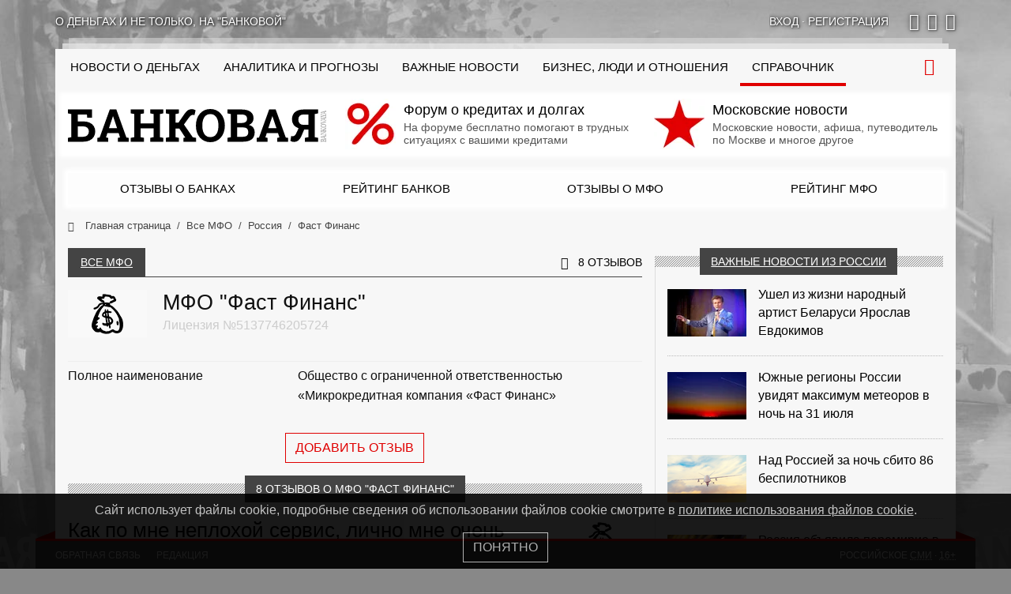

--- FILE ---
content_type: text/html; charset=UTF-8
request_url: https://bankovaya.ru/wiki/mfi/russia/fast-finans/
body_size: 17869
content:
<!doctype html>
<html lang="ru-RU">
<head>
    <meta charset="UTF-8">
    <meta name="viewport" content="width=device-width, initial-scale=1">
    <link rel="preconnect" href="https://cloud.anoinfo.ru/bankovaya/">
    <link rel="preconnect" href="https://avatar.anoinfo.ru/">
    <link rel="stylesheet" type="text/css" href="/wp-content/themes/main/assets/dist/bundle.primary.css?ver=0.1.364">    <style>
        @media only screen and (min-width: 576px) {
            body {
                background-color: #888888;
                background-image: url('https://cloud.anoinfo.ru/bankovaya/uf/556/vasc797r1q0pnjtmzmnq7ustld8j1re6.jpg');
            }
        }

        html {
            overflow-y: scroll;
        }

        @font-face {
            font-family: icons;
            font-display: swap;
            src: url('/wp-content/themes/main/assets/dist/icons.eot?ver=0.1.364');
            src: url('/wp-content/themes/main/assets/dist/icons.eot?ver=0.1.364#iefix') format('eot'), url('/wp-content/themes/main/assets/dist/icons.woff2?ver=0.1.364') format('woff2'), url('/wp-content/themes/main/assets/dist/icons.woff?ver=0.1.364') format('woff'), url('/wp-content/themes/main/assets/dist/icons.ttf?ver=0.1.364') format('truetype'), url('/wp-content/themes/main/assets/dist/icons.svg?ver=0.1.364#icons') format('svg');
        }
    </style>
    <meta name='robots' content='index, follow, max-image-preview:large, max-snippet:-1, max-video-preview:-1' />
	<style>img:is([sizes="auto" i], [sizes^="auto," i]) { contain-intrinsic-size: 3000px 1500px }</style>
	
	<link rel="canonical" href="https://bankovaya.ru/wiki/mfi/russia/fast-finans/" />
	<meta property="og:locale" content="ru_RU" />
	<meta property="og:type" content="article" />
	<meta property="og:title" content="Фаст Финанс - Банковая" />
	<meta property="og:url" content="https://bankovaya.ru/wiki/mfi/russia/fast-finans/" />
	<meta property="og:site_name" content="Банковая" />
	<meta property="article:modified_time" content="2023-09-16T08:14:13+00:00" />
	<meta property="og:image" content="https://oblako.popisat.ru/bankovaya/iblock/f0e/f0ec21ce40be1fdfaff2a420bb675ca5.png" />
	<meta property="og:image:width" content="210" />
	<meta property="og:image:height" content="135" />
	<meta property="og:image:type" content="image/png" />
	<meta name="twitter:card" content="summary_large_image" />
	<script type="application/ld+json" class="yoast-schema-graph">{"@context":"https://schema.org","@graph":[{"@type":"WebPage","@id":"https://bankovaya.ru/wiki/mfi/russia/fast-finans/","url":"https://bankovaya.ru/wiki/mfi/russia/fast-finans/","name":"Фаст Финанс - Банковая","isPartOf":{"@id":"https://bankovaya.ru/#website"},"datePublished":"1970-01-01T00:00:00+00:00","dateModified":"2023-09-16T08:14:13+00:00","breadcrumb":{"@id":"https://bankovaya.ru/wiki/mfi/russia/fast-finans/#breadcrumb"},"inLanguage":"ru-RU","potentialAction":[{"@type":"ReadAction","target":["https://bankovaya.ru/wiki/mfi/russia/fast-finans/"]}]},{"@type":"BreadcrumbList","@id":"https://bankovaya.ru/wiki/mfi/russia/fast-finans/#breadcrumb","itemListElement":[{"@type":"ListItem","position":1,"name":"Home","item":"https://bankovaya.ru/"},{"@type":"ListItem","position":2,"name":"МФО","item":"https://bankovaya.ru/wiki/mfi/"},{"@type":"ListItem","position":3,"name":"Фаст Финанс"}]},{"@type":"WebSite","@id":"https://bankovaya.ru/#website","url":"https://bankovaya.ru/","name":"Информационно-аналитический проект «Банковая»","description":"Информационно-аналитический проект","alternateName":"Банковая","potentialAction":[{"@type":"SearchAction","target":{"@type":"EntryPoint","urlTemplate":"https://bankovaya.ru/?s={search_term_string}"},"query-input":{"@type":"PropertyValueSpecification","valueRequired":true,"valueName":"search_term_string"}}],"inLanguage":"ru-RU"}]}</script>


<link rel='dns-prefetch' href='//bankovaya.ru' />
<link rel="alternate" type="application/rss+xml" title="Банковая &raquo; Лента комментариев к &laquo;Фаст Финанс&raquo;" href="https://bankovaya.ru/wiki/mfi/russia/fast-finans/feed/" />
<link rel='stylesheet' id='wp-block-library-css' href='https://bankovaya.ru/wp-includes/css/dist/block-library/style.min.css?ver=6.8.3'  media='all' />
<style id='classic-theme-styles-inline-css' type='text/css'>
/*! This file is auto-generated */
.wp-block-button__link{color:#fff;background-color:#32373c;border-radius:9999px;box-shadow:none;text-decoration:none;padding:calc(.667em + 2px) calc(1.333em + 2px);font-size:1.125em}.wp-block-file__button{background:#32373c;color:#fff;text-decoration:none}
</style>
<style id='global-styles-inline-css' type='text/css'>
:root{--wp--preset--aspect-ratio--square: 1;--wp--preset--aspect-ratio--4-3: 4/3;--wp--preset--aspect-ratio--3-4: 3/4;--wp--preset--aspect-ratio--3-2: 3/2;--wp--preset--aspect-ratio--2-3: 2/3;--wp--preset--aspect-ratio--16-9: 16/9;--wp--preset--aspect-ratio--9-16: 9/16;--wp--preset--color--black: #000000;--wp--preset--color--cyan-bluish-gray: #abb8c3;--wp--preset--color--white: #ffffff;--wp--preset--color--pale-pink: #f78da7;--wp--preset--color--vivid-red: #cf2e2e;--wp--preset--color--luminous-vivid-orange: #ff6900;--wp--preset--color--luminous-vivid-amber: #fcb900;--wp--preset--color--light-green-cyan: #7bdcb5;--wp--preset--color--vivid-green-cyan: #00d084;--wp--preset--color--pale-cyan-blue: #8ed1fc;--wp--preset--color--vivid-cyan-blue: #0693e3;--wp--preset--color--vivid-purple: #9b51e0;--wp--preset--gradient--vivid-cyan-blue-to-vivid-purple: linear-gradient(135deg,rgba(6,147,227,1) 0%,rgb(155,81,224) 100%);--wp--preset--gradient--light-green-cyan-to-vivid-green-cyan: linear-gradient(135deg,rgb(122,220,180) 0%,rgb(0,208,130) 100%);--wp--preset--gradient--luminous-vivid-amber-to-luminous-vivid-orange: linear-gradient(135deg,rgba(252,185,0,1) 0%,rgba(255,105,0,1) 100%);--wp--preset--gradient--luminous-vivid-orange-to-vivid-red: linear-gradient(135deg,rgba(255,105,0,1) 0%,rgb(207,46,46) 100%);--wp--preset--gradient--very-light-gray-to-cyan-bluish-gray: linear-gradient(135deg,rgb(238,238,238) 0%,rgb(169,184,195) 100%);--wp--preset--gradient--cool-to-warm-spectrum: linear-gradient(135deg,rgb(74,234,220) 0%,rgb(151,120,209) 20%,rgb(207,42,186) 40%,rgb(238,44,130) 60%,rgb(251,105,98) 80%,rgb(254,248,76) 100%);--wp--preset--gradient--blush-light-purple: linear-gradient(135deg,rgb(255,206,236) 0%,rgb(152,150,240) 100%);--wp--preset--gradient--blush-bordeaux: linear-gradient(135deg,rgb(254,205,165) 0%,rgb(254,45,45) 50%,rgb(107,0,62) 100%);--wp--preset--gradient--luminous-dusk: linear-gradient(135deg,rgb(255,203,112) 0%,rgb(199,81,192) 50%,rgb(65,88,208) 100%);--wp--preset--gradient--pale-ocean: linear-gradient(135deg,rgb(255,245,203) 0%,rgb(182,227,212) 50%,rgb(51,167,181) 100%);--wp--preset--gradient--electric-grass: linear-gradient(135deg,rgb(202,248,128) 0%,rgb(113,206,126) 100%);--wp--preset--gradient--midnight: linear-gradient(135deg,rgb(2,3,129) 0%,rgb(40,116,252) 100%);--wp--preset--font-size--small: 13px;--wp--preset--font-size--medium: 20px;--wp--preset--font-size--large: 36px;--wp--preset--font-size--x-large: 42px;--wp--preset--spacing--20: 0.44rem;--wp--preset--spacing--30: 0.67rem;--wp--preset--spacing--40: 1rem;--wp--preset--spacing--50: 1.5rem;--wp--preset--spacing--60: 2.25rem;--wp--preset--spacing--70: 3.38rem;--wp--preset--spacing--80: 5.06rem;--wp--preset--shadow--natural: 6px 6px 9px rgba(0, 0, 0, 0.2);--wp--preset--shadow--deep: 12px 12px 50px rgba(0, 0, 0, 0.4);--wp--preset--shadow--sharp: 6px 6px 0px rgba(0, 0, 0, 0.2);--wp--preset--shadow--outlined: 6px 6px 0px -3px rgba(255, 255, 255, 1), 6px 6px rgba(0, 0, 0, 1);--wp--preset--shadow--crisp: 6px 6px 0px rgba(0, 0, 0, 1);}:where(.is-layout-flex){gap: 0.5em;}:where(.is-layout-grid){gap: 0.5em;}body .is-layout-flex{display: flex;}.is-layout-flex{flex-wrap: wrap;align-items: center;}.is-layout-flex > :is(*, div){margin: 0;}body .is-layout-grid{display: grid;}.is-layout-grid > :is(*, div){margin: 0;}:where(.wp-block-columns.is-layout-flex){gap: 2em;}:where(.wp-block-columns.is-layout-grid){gap: 2em;}:where(.wp-block-post-template.is-layout-flex){gap: 1.25em;}:where(.wp-block-post-template.is-layout-grid){gap: 1.25em;}.has-black-color{color: var(--wp--preset--color--black) !important;}.has-cyan-bluish-gray-color{color: var(--wp--preset--color--cyan-bluish-gray) !important;}.has-white-color{color: var(--wp--preset--color--white) !important;}.has-pale-pink-color{color: var(--wp--preset--color--pale-pink) !important;}.has-vivid-red-color{color: var(--wp--preset--color--vivid-red) !important;}.has-luminous-vivid-orange-color{color: var(--wp--preset--color--luminous-vivid-orange) !important;}.has-luminous-vivid-amber-color{color: var(--wp--preset--color--luminous-vivid-amber) !important;}.has-light-green-cyan-color{color: var(--wp--preset--color--light-green-cyan) !important;}.has-vivid-green-cyan-color{color: var(--wp--preset--color--vivid-green-cyan) !important;}.has-pale-cyan-blue-color{color: var(--wp--preset--color--pale-cyan-blue) !important;}.has-vivid-cyan-blue-color{color: var(--wp--preset--color--vivid-cyan-blue) !important;}.has-vivid-purple-color{color: var(--wp--preset--color--vivid-purple) !important;}.has-black-background-color{background-color: var(--wp--preset--color--black) !important;}.has-cyan-bluish-gray-background-color{background-color: var(--wp--preset--color--cyan-bluish-gray) !important;}.has-white-background-color{background-color: var(--wp--preset--color--white) !important;}.has-pale-pink-background-color{background-color: var(--wp--preset--color--pale-pink) !important;}.has-vivid-red-background-color{background-color: var(--wp--preset--color--vivid-red) !important;}.has-luminous-vivid-orange-background-color{background-color: var(--wp--preset--color--luminous-vivid-orange) !important;}.has-luminous-vivid-amber-background-color{background-color: var(--wp--preset--color--luminous-vivid-amber) !important;}.has-light-green-cyan-background-color{background-color: var(--wp--preset--color--light-green-cyan) !important;}.has-vivid-green-cyan-background-color{background-color: var(--wp--preset--color--vivid-green-cyan) !important;}.has-pale-cyan-blue-background-color{background-color: var(--wp--preset--color--pale-cyan-blue) !important;}.has-vivid-cyan-blue-background-color{background-color: var(--wp--preset--color--vivid-cyan-blue) !important;}.has-vivid-purple-background-color{background-color: var(--wp--preset--color--vivid-purple) !important;}.has-black-border-color{border-color: var(--wp--preset--color--black) !important;}.has-cyan-bluish-gray-border-color{border-color: var(--wp--preset--color--cyan-bluish-gray) !important;}.has-white-border-color{border-color: var(--wp--preset--color--white) !important;}.has-pale-pink-border-color{border-color: var(--wp--preset--color--pale-pink) !important;}.has-vivid-red-border-color{border-color: var(--wp--preset--color--vivid-red) !important;}.has-luminous-vivid-orange-border-color{border-color: var(--wp--preset--color--luminous-vivid-orange) !important;}.has-luminous-vivid-amber-border-color{border-color: var(--wp--preset--color--luminous-vivid-amber) !important;}.has-light-green-cyan-border-color{border-color: var(--wp--preset--color--light-green-cyan) !important;}.has-vivid-green-cyan-border-color{border-color: var(--wp--preset--color--vivid-green-cyan) !important;}.has-pale-cyan-blue-border-color{border-color: var(--wp--preset--color--pale-cyan-blue) !important;}.has-vivid-cyan-blue-border-color{border-color: var(--wp--preset--color--vivid-cyan-blue) !important;}.has-vivid-purple-border-color{border-color: var(--wp--preset--color--vivid-purple) !important;}.has-vivid-cyan-blue-to-vivid-purple-gradient-background{background: var(--wp--preset--gradient--vivid-cyan-blue-to-vivid-purple) !important;}.has-light-green-cyan-to-vivid-green-cyan-gradient-background{background: var(--wp--preset--gradient--light-green-cyan-to-vivid-green-cyan) !important;}.has-luminous-vivid-amber-to-luminous-vivid-orange-gradient-background{background: var(--wp--preset--gradient--luminous-vivid-amber-to-luminous-vivid-orange) !important;}.has-luminous-vivid-orange-to-vivid-red-gradient-background{background: var(--wp--preset--gradient--luminous-vivid-orange-to-vivid-red) !important;}.has-very-light-gray-to-cyan-bluish-gray-gradient-background{background: var(--wp--preset--gradient--very-light-gray-to-cyan-bluish-gray) !important;}.has-cool-to-warm-spectrum-gradient-background{background: var(--wp--preset--gradient--cool-to-warm-spectrum) !important;}.has-blush-light-purple-gradient-background{background: var(--wp--preset--gradient--blush-light-purple) !important;}.has-blush-bordeaux-gradient-background{background: var(--wp--preset--gradient--blush-bordeaux) !important;}.has-luminous-dusk-gradient-background{background: var(--wp--preset--gradient--luminous-dusk) !important;}.has-pale-ocean-gradient-background{background: var(--wp--preset--gradient--pale-ocean) !important;}.has-electric-grass-gradient-background{background: var(--wp--preset--gradient--electric-grass) !important;}.has-midnight-gradient-background{background: var(--wp--preset--gradient--midnight) !important;}.has-small-font-size{font-size: var(--wp--preset--font-size--small) !important;}.has-medium-font-size{font-size: var(--wp--preset--font-size--medium) !important;}.has-large-font-size{font-size: var(--wp--preset--font-size--large) !important;}.has-x-large-font-size{font-size: var(--wp--preset--font-size--x-large) !important;}
:where(.wp-block-post-template.is-layout-flex){gap: 1.25em;}:where(.wp-block-post-template.is-layout-grid){gap: 1.25em;}
:where(.wp-block-columns.is-layout-flex){gap: 2em;}:where(.wp-block-columns.is-layout-grid){gap: 2em;}
:root :where(.wp-block-pullquote){font-size: 1.5em;line-height: 1.6;}
</style>
<link rel='stylesheet' id='my-popup-style-css' href='https://bankovaya.ru/wp-content/plugins/my-popup/assets/public/css/styles.min.css?ver=2.0.2'  media='all' />
<script type="text/javascript" src="https://bankovaya.ru/wp-includes/js/jquery/jquery.min.js?ver=3.7.1" id="jquery-core-js"></script>
<style id="wpremark-styles">.wpremark{position:relative;display:flex;border:none}.wpremark p{margin:.75em 0}.wpremark p:first-child{margin-top:0}.wpremark p:last-child{margin-bottom:0}.wpremark .wpremark-body{width:100%;max-width:100%;align-self:center}.wpremark .wpremark-icon svg,.wpremark .wpremark-icon img{display:block;max-width:100%;max-height:100%}</style><link rel="icon" href="/favicon.svg" sizes="32x32" />
<link rel="icon" href="/favicon.svg" sizes="192x192" />
<link rel="apple-touch-icon" href="/favicon.svg" />
<meta name="msapplication-TileImage" content="/favicon.svg" />
    <link rel="prefetch" href="https://mc.yandex.ru/metrika/tag.js" as="script">
    <link rel="prefetch" href="https://www.googletagmanager.com/gtag/js?id=G-L3H4FZP0JK" as="script">
    <link rel="preconnect" href="https://cloud.anoinfo.ru/bankovaya/">
    <link rel="prefetch" href="https://avatar.anoinfo.ru/">
    <link rel="icon" href="/favicon.svg" type="image/svg+xml">
    <link rel="manifest" href="/manifest.json">
    <script>let ZlojConfig = {"statistics":{"metrika":45751647,"google":"G-L3H4FZP0JK"},"user":0,"time":1763310746,"pid":"0.1.364","prod":true,"private":false,"data":[]}</script>
    <title>Фаст Финанс - Банковая</title>
            <link rel="shortlink" href="http://clu.su/1kY">
    </head>
<body class="wp-singular mfi-template-default single single-mfi postid-97079 single-format-standard wp-theme-main">
<div id="top"></div>
<div class="bg-branding" id="branding"></div>
<div class="top-bar container bg-hide hl2 mt-lg-3 mb-lg-4 ps-0 pe-0">
    <div class="row gx-0">
        <div class="tbr-slogan col d-none d-md-flex">
            О деньгах и не только, на &quot;Банковой&quot;
        </div>
        <div class="tbr-login col col-md-auto text-center text-md-start">
                            <a href="#" data-bs-toggle="modal" data-bs-target="#modal_login"
                   rel="nofollow"><span>Вход</span></a>  &middot;
                <a href="#" data-bs-toggle="modal" data-bs-target="#modal_register"
                   rel="nofollow"><span>Регистрация</span></a>
                    </div>
        <div class="tbr-social col-auto d-none d-md-flex ps-3">
                            <a target="_blank" rel="nofollow" href="https://vk.com/bankovaya"
                   class="fi fi-vk" title="вКонтакте"></a>
                            <a target="_blank" rel="nofollow" href="https://ok.ru/bankovaya"
                   class="fi fi-ok" title="Одноклассники"></a>
                            <a target="_blank" rel="nofollow" href="https://t.me/bankovaya"
                   class="fi fi-telegram" title="Telegram"></a>
                    </div>
    </div>
</div>
<div class="container wrapper bg-hide mt-lg-4">
    <header>
        <div class="header-top logo-bg ps-3 ps-xxl-4 pe-3 pe-xxl-4">
            <div class="row">
                <div class="col-xl-12 ps-lg-0 pe-lg-0" id="topbar">
                    <div class="menu-trigger"><i class="fi fi-menu"></i></div><nav><ul><li class="mobile-only"><a href="/" class="no-sub-nav">На главную</a></li><li class=" first-desktop"><a href="https://bankovaya.ru/news/" class="no-sub-nav"><span class="d-lg-none">Все новости о деньгах</span>
<span class="d-none d-lg-inline d-xl-none">Новости</span>
<span class="d-none d-xl-inline">Новости о деньгах</span></a></li><li class=""><a href="https://bankovaya.ru/research/" class="no-sub-nav">Аналитика и прогнозы</a></li><li class=""><a href="https://bankovaya.ru/important/" class="no-sub-nav">Важные новости</a></li><li class=""><a href="https://bankovaya.ru/life/" class="no-sub-nav">Бизнес, люди и отношения</a></li><li class=" active"><a href="https://bankovaya.ru/wiki/" class="no-sub-nav">Справочник</a></li><li class=" mobile-only"><a href="https://bankovaya.ru/reviews/banks/" class="no-sub-nav">Отзывы о банковских услугах</a></li><li class=" mobile-only"><a href="https://bankovaya.ru/ratings/banks/" class="no-sub-nav">Рейтинг банков по отзывам</a></li><li class=" mobile-only"><a href="https://bankovaya.ru/reviews/mfi/" class="no-sub-nav">Отзывы реальных клиентов МФО</a></li><li class=" mobile-only"><a href="https://bankovaya.ru/ratings/mfi/" class="no-sub-nav">Рейтинг МФО на основе отзывов</a></li></ul></nav>                    <div class="search-form-block" id="top_search_block">
                        <form action="/" id="top_search_form" method="get">
                            <input id="top_search_input" type="search" name="s" placeholder="Введите фразу для поиска"
                                   maxlength="50" autocomplete="off">
                        </form>
                    </div>
                    <span class="search-trigger"><i class="fi fi-search"></i></span>
                </div>
            </div>
        </div>
        <div class="header block-w-g-i ps-3 ps-xxl-4 pe-3 pe-xxl-4 pb-sm-3 pt-lg-1 pb-lg-1 pt-1 pb-2">
            <div class="row">
                <div class="col-lg-auto logo text-center">
                    <a href="/">                    <img src="data:image/svg+xml;charset=UTF-8,%3csvg%20xmlns='http://www.w3.org/2000/svg'%20width='327px'%20height='53px'%3e%3c/svg%3e"
                         width="327"
                         height="53"
                         id="logo"
                         class="logo-bg"
                         alt="Банковая"
                    >
                    </a>                </div>
                <div class="col">
                    <div class="row" id="teaser_top">
                                                    <div class="col-sm-6 mt-2 mb-2 mt-sm-1 mb-sm-1 mt-lg-0 mb-lg-0">
                                <a href="https://uracredit.ru/" rel="nofollow">
                                    <picture itemscope itemtype="http://schema.org/ImageObject"><link itemprop="contentUrl" href="https://cloud.anoinfo.ru/bankovaya/2025/10/02/favicon.png"><meta itemprop="width" content="567" /><meta itemprop="height" content="567" /><source data-srcset="https://cloud.anoinfo.ru/bankovaya/resize_cache/2025/10/02/favicon-png-crop-64x64.webp" type="image/webp"><link itemprop="thumbnail" href="https://cloud.anoinfo.ru/bankovaya/resize_cache/2025/10/02/favicon-png-crop-64x64.webp"><img src="data:image/svg+xml,%3Csvg%20xmlns%3D%22http://www.w3.org/2000/svg%22%20width%3D%2264%22%20height%3D%2264%22%3E%3C/svg%3E" class="lazyload" alt="" width="64" height="64"></picture>                                    <b>Форум о кредитах и долгах</b>
                                    <span class="multiline-faded">На форуме бесплатно помогают в трудных ситуациях с вашими кредитами</span>
                                </a>
                            </div>
                                                    <div class="col-sm-6 mt-2 mb-2 mt-sm-1 mb-sm-1 mt-lg-0 mb-lg-0">
                                <a href="https://mackva.ru/" rel="nofollow">
                                    <picture itemscope itemtype="http://schema.org/ImageObject"><link itemprop="contentUrl" href="https://cloud.anoinfo.ru/bankovaya/2025/10/02/favicon-1.png"><meta itemprop="width" content="512" /><meta itemprop="height" content="512" /><source data-srcset="https://cloud.anoinfo.ru/bankovaya/resize_cache/2025/10/02/favicon-1-png-crop-64x64.webp" type="image/webp"><link itemprop="thumbnail" href="https://cloud.anoinfo.ru/bankovaya/resize_cache/2025/10/02/favicon-1-png-crop-64x64.webp"><img src="data:image/svg+xml,%3Csvg%20xmlns%3D%22http://www.w3.org/2000/svg%22%20width%3D%2264%22%20height%3D%2264%22%3E%3C/svg%3E" class="lazyload" alt="" width="64" height="64"></picture>                                    <b>Московские новости</b>
                                    <span class="multiline-faded">Московские новости, афиша, путеводитель по Москве и многое другое</span>
                                </a>
                            </div>
                                            </div>
                </div>
            </div>
        </div>
                            <div class="ps-3 ps-xxl-4 pe-3 pe-xxl-4">
                <div class="row no-gutters submenu-block block-w-g-o">
                                            <div class="col-6 col-md-3 p-0">
                            <a href="/reviews/banks/">Отзывы о банках</a>
                        </div>
                                            <div class="col-6 col-md-3 p-0">
                            <a href="/ratings/banks/">Рейтинг банков</a>
                        </div>
                                            <div class="col-6 col-md-3 p-0">
                            <a href="/reviews/mfi/">Отзывы о МФО</a>
                        </div>
                                            <div class="col-6 col-md-3 p-0">
                            <a href="/ratings/mfi/">Рейтинг МФО</a>
                        </div>
                                    </div>
            </div>
                                <div class="ps-3 ps-xxl-4 pe-3 pe-xxl-4">
                    <div class="row">
                        <div class="col-12">
                            <nav aria-label="breadcrumb">
                                <ol class="breadcrumb" itemscope itemtype="http://schema.org/BreadcrumbList">
                                                                                <li class="breadcrumb-item" itemprop="itemListElement" itemscope
                                                itemtype="http://schema.org/ListItem">
                                                <a href="/"
                                                   title="Главная страница" itemprop="item">
                                                    <i class="fi fi-home"></i>                                                    <span itemprop="name">Главная страница</span>
                                                </a>
                                                <meta itemprop="position" content="0">
                                            </li>
                                                                                    <li class="breadcrumb-item" itemprop="itemListElement" itemscope
                                                itemtype="http://schema.org/ListItem">
                                                <a href="/wiki/mfi/"
                                                   title="Все МФО" itemprop="item">
                                                                                                        <span itemprop="name">Все МФО</span>
                                                </a>
                                                <meta itemprop="position" content="1">
                                            </li>
                                                                                    <li class="breadcrumb-item" itemprop="itemListElement" itemscope
                                                itemtype="http://schema.org/ListItem">
                                                <a href="https://bankovaya.ru/wiki/mfi/russia/"
                                                   title="Россия" itemprop="item">
                                                                                                        <span itemprop="name">Россия</span>
                                                </a>
                                                <meta itemprop="position" content="2">
                                            </li>
                                                                                    <li class="breadcrumb-item active d-none d-lg-inline-block"
                                                aria-current="page" itemprop="itemListElement" itemscope
                                                itemtype="http://schema.org/ListItem">
                                                <a href="https://bankovaya.ru/wiki/mfi/russia/fast-finans/">
                                                    <span itemprop="name">Фаст Финанс</span>
                                                </a>
                                                                                                <meta itemprop="position" content="3">
                                            </li>
                                                                        </ol>
                            </nav>
                        </div>
                    </div>
                </div>
                </header>
    <div class="main-content ps-3 ps-xxl-4 pe-3 pe-xxl-4">
        <div class="row flex-lg-nowrap">
            <main class="col-lg-8 page-content pe-lg-3"
                  id="content">
                                        <div class="bs-title row ms-0 me-0  mb-3">
                            <h1                            class="bs-title-header col-12 col-md-auto text-center ps-md-3 pe-md-3">
                            <a href="/wiki/mfi/">Все МФО</a>                            </h1>
                            <div class="bs-title-span col"></div>
                                                                                        <div class="bs-title-ext col-auto ps-4 pe-0">
                                    <div class="bs-title-comments col-auto ps-4 pe-0">
                                        <i class="fi fi-comments"></i>
                                        <a href="#reviews">8 отзывов</a>                                    </div>
                                </div>
                                                        <div class="bs-title-line d-none d-md-block"></div>
                        </div>
                    <div class="org-detail">
    <div class="clearfix">
        <div class="org-logo">
            <span class="image-org image-org-mfi"><picture><img class="lazyload img-fluid" src="data:image/svg+xml,%3Csvg%20xmlns%3D%22http://www.w3.org/2000/svg%22%20width%3D%22100%22%20height%3D%2260%22%3E%3C/svg%3E" data-src="/wp-content/themes/main/assets/images/mfi.png" alt="Фаст Финанс" width="100" height="60"></picture></span>        </div>
        <div class="org-name">
            <h1>МФО &quot;Фаст Финанс&quot;</h1>
                            <div class="org-license">
                    Лицензия №5137746205724                </div>
                    </div>
    </div>
</div>
<div class="clearfix element-props org-props-link org-97079" data-org="97079">
    <dl>
                    <dt>Полное наименование</dt>
            <dd>Общество с ограниченной ответственностью «Микрокредитная компания «Фаст Финанс»</dd>
            </dl>
</div>
<!--noindex--><div class="clearfix add-comments text-center"><button class="btn btn-outline-primary" data-header="Сначала авторизуйтесь" data-bs-toggle="modal" data-bs-target="#modal_login">Добавить отзыв</button></div><!--/noindex--><div class="wdr2_list" id="reviews">
            <div class="clearfix mt-3"></div>
                    <div class="clearfix mt-3"></div>
            <h2 class="sep-line sep-bg">
                    <span>
                        8 отзывов о МФО &quot;Фаст Финанс&quot;                    </span>
            </h2>
                    <div class="review_block short_review" itemscope itemprop="mainEntityOfPage"
                 itemType="https://schema.org/WebPage" itemid="https://bankovaya.ru/reviews/mfi/116470/">
                <div class="review_header">
                                            <div class="org-logo">
                            <a href="https://bankovaya.ru/wiki/mfi/russia/fast-finans/" rel="nofollow">
                                <span class="image-org image-org-mfi"><picture><img class="lazyload img-fluid" src="data:image/svg+xml,%3Csvg%20xmlns%3D%22http://www.w3.org/2000/svg%22%20width%3D%22100%22%20height%3D%2260%22%3E%3C/svg%3E" data-src="/wp-content/themes/main/assets/images/mfi.png" alt="Фаст Финанс" width="100" height="60"></picture></span>                            </a>
                        </div>
                                        <a href="https://bankovaya.ru/reviews/mfi/116470/" rel="bookmark"><h2>Как по мне неплохой сервис, лично мне очень помог</h2></a>
                                        <div class="review_rating">
                                                    Оценка: <span
                                    class="review_rating_value review_rating_5">5</span>
                            <span class="review_status"></span>
                                            </div>
                </div>
                <div class="review_body">
                    <p>Отличный сервис по займу. Лично меня очень даже сильно выручил, прямо в мой день рождения,срочно нужны были деньги. Сразу же решил попробовать данный сервис, думаю: не понравится найду другой, но мне понравилось и я приступил к регистрации и оформлению займа. Сделали всё... <a href="https://bankovaya.ru/reviews/mfi/116470/" rel="bookmark" class="review_full_link">читать полностью</a>
</p>
                </div>
                                <div class="review_meta">
                    Отзывы о  <a href="https://bankovaya.ru/wiki/mfi/russia/fast-finans/" rel="bookmark">МФО &quot;Фаст Финанс&quot;</a>, Екатеринбург &middot; 25 октября, 2023                </div>
            </div>
                    <div class="review_block short_review" itemscope itemprop="mainEntityOfPage"
                 itemType="https://schema.org/WebPage" itemid="https://bankovaya.ru/reviews/mfi/62404/">
                <div class="review_header">
                                            <div class="org-logo">
                            <a href="https://bankovaya.ru/wiki/mfi/russia/fast-finans/" rel="nofollow">
                                <span class="image-org image-org-mfi"><picture><img class="lazyload img-fluid" src="data:image/svg+xml,%3Csvg%20xmlns%3D%22http://www.w3.org/2000/svg%22%20width%3D%22100%22%20height%3D%2260%22%3E%3C/svg%3E" data-src="/wp-content/themes/main/assets/images/mfi.png" alt="Фаст Финанс" width="100" height="60"></picture></span>                            </a>
                        </div>
                                        <a href="https://bankovaya.ru/reviews/mfi/62404/" rel="bookmark"><h2>Признательна за помощь и впредь буду обращаться</h2></a>
                                        <div class="review_rating">
                                                    Оценка: <span
                                    class="review_rating_value review_rating_4">4</span>
                            <span class="review_status"></span>
                                            </div>
                </div>
                <div class="review_body">
                    <p>Бывают в жизни моменты, когда срочно нужны деньги.  Одалживать  у  родственников  и друзей  неприемлемо  из-за объяснений и  расспросов, да и обязанным быть не хочется. Поэтому когда срочно назначили операцию по лазерной коррекции зрения (буквально на следующий день),  за... <a href="https://bankovaya.ru/reviews/mfi/62404/" rel="bookmark" class="review_full_link">читать полностью</a>
</p>
                </div>
                                <div class="review_meta">
                    Отзывы о  <a href="https://bankovaya.ru/wiki/mfi/russia/fast-finans/" rel="bookmark">МФО &quot;Фаст Финанс&quot;</a>, Гулькевичи &middot; 22 мая, 2023                </div>
            </div>
                    <div class="review_block short_review" itemscope itemprop="mainEntityOfPage"
                 itemType="https://schema.org/WebPage" itemid="https://bankovaya.ru/reviews/mfi/62310/">
                <div class="review_header">
                                            <div class="org-logo">
                            <a href="https://bankovaya.ru/wiki/mfi/russia/fast-finans/" rel="nofollow">
                                <span class="image-org image-org-mfi"><picture><img class="lazyload img-fluid" src="data:image/svg+xml,%3Csvg%20xmlns%3D%22http://www.w3.org/2000/svg%22%20width%3D%22100%22%20height%3D%2260%22%3E%3C/svg%3E" data-src="/wp-content/themes/main/assets/images/mfi.png" alt="Фаст Финанс" width="100" height="60"></picture></span>                            </a>
                        </div>
                                        <a href="https://bankovaya.ru/reviews/mfi/62310/" rel="bookmark"><h2>мой займ одобрен я прошел процедуру верификации</h2></a>
                                        <div class="review_rating">
                                                    Оценка: <span
                                    class="review_rating_value review_rating_5">5</span>
                            <span class="review_status"></span>
                                            </div>
                </div>
                <div class="review_body">
                    <p>Как клиент компании "Фаст Финанс", я могу сказать, что остался довольным качеством услуг, предоставляемых этой микрофинансовой организацией. Я обратился в компанию за займом на небольшую сумму на срок до зарплаты, и весь процесс оформления занял у меня не более 20... <a href="https://bankovaya.ru/reviews/mfi/62310/" rel="bookmark" class="review_full_link">читать полностью</a>
</p>
                </div>
                                <div class="review_meta">
                    Отзывы о  <a href="https://bankovaya.ru/wiki/mfi/russia/fast-finans/" rel="bookmark">МФО &quot;Фаст Финанс&quot;</a>, Москва &middot; 8 мая, 2023                </div>
            </div>
                    <div class="review_block short_review" itemscope itemprop="mainEntityOfPage"
                 itemType="https://schema.org/WebPage" itemid="https://bankovaya.ru/reviews/mfi/61833/">
                <div class="review_header">
                                            <div class="org-logo">
                            <a href="https://bankovaya.ru/wiki/mfi/russia/fast-finans/" rel="nofollow">
                                <span class="image-org image-org-mfi"><picture><img class="lazyload img-fluid" src="data:image/svg+xml,%3Csvg%20xmlns%3D%22http://www.w3.org/2000/svg%22%20width%3D%22100%22%20height%3D%2260%22%3E%3C/svg%3E" data-src="/wp-content/themes/main/assets/images/mfi.png" alt="Фаст Финанс" width="100" height="60"></picture></span>                            </a>
                        </div>
                                        <a href="https://bankovaya.ru/reviews/mfi/61833/" rel="bookmark"><h2>Данная контора не соответствует моим ожиданиям</h2></a>
                                        <div class="review_rating">
                                                    Оценка: <span
                                    class="review_rating_value review_rating_1">1</span>
                            <span class="review_status"></span>
                                            </div>
                </div>
                <div class="review_body">
                    <p>Пришлось как то взять у них займ, по некоторым причинам не смог оплатить в срок, сразу в первый же день просрочки, начали названивать, договорилась с одним оператором что в данный момент не могу погасить, сказал что пока заморозит деньги, чтоб не шли штрафы, не прошло и суток... <a href="https://bankovaya.ru/reviews/mfi/61833/" rel="bookmark" class="review_full_link">читать полностью</a>
</p>
                </div>
                                <div class="review_meta">
                    Отзывы о  <a href="https://bankovaya.ru/wiki/mfi/russia/fast-finans/" rel="bookmark">МФО &quot;Фаст Финанс&quot;</a>, Москва &middot; 13 февраля, 2023                </div>
            </div>
                    <div class="review_block short_review" itemscope itemprop="mainEntityOfPage"
                 itemType="https://schema.org/WebPage" itemid="https://bankovaya.ru/reviews/mfi/61829/">
                <div class="review_header">
                                            <div class="org-logo">
                            <a href="https://bankovaya.ru/wiki/mfi/russia/fast-finans/" rel="nofollow">
                                <span class="image-org image-org-mfi"><picture><img class="lazyload img-fluid" src="data:image/svg+xml,%3Csvg%20xmlns%3D%22http://www.w3.org/2000/svg%22%20width%3D%22100%22%20height%3D%2260%22%3E%3C/svg%3E" data-src="/wp-content/themes/main/assets/images/mfi.png" alt="Фаст Финанс" width="100" height="60"></picture></span>                            </a>
                        </div>
                                        <a href="https://bankovaya.ru/reviews/mfi/61829/" rel="bookmark"><h2>Деньги в долг оперативно, небольшая сумма</h2></a>
                                        <div class="review_rating">
                                                    Без оценки
                                            </div>
                </div>
                <div class="review_body">
                    <p>Зарплату немного задержали, в результате пришлось обращаться в МФО, взять небольшую сумму, тут нам помогли оперативно, сначала почитал отзывы в интернете, чтобы все было нормально. Рассмотрение заявки моментальное. Мы с женой работали, поэтому к нам никаких вопросов не было,... <a href="https://bankovaya.ru/reviews/mfi/61829/" rel="bookmark" class="review_full_link">читать полностью</a>
</p>
                </div>
                                <div class="review_meta">
                    Отзывы о  <a href="https://bankovaya.ru/wiki/mfi/russia/fast-finans/" rel="bookmark">МФО &quot;Фаст Финанс&quot;</a>, Москва &middot; 12 февраля, 2023                </div>
            </div>
                    <div class="review_block short_review" itemscope itemprop="mainEntityOfPage"
                 itemType="https://schema.org/WebPage" itemid="https://bankovaya.ru/reviews/mfi/61766/">
                <div class="review_header">
                                            <div class="org-logo">
                            <a href="https://bankovaya.ru/wiki/mfi/russia/fast-finans/" rel="nofollow">
                                <span class="image-org image-org-mfi"><picture><img class="lazyload img-fluid" src="data:image/svg+xml,%3Csvg%20xmlns%3D%22http://www.w3.org/2000/svg%22%20width%3D%22100%22%20height%3D%2260%22%3E%3C/svg%3E" data-src="/wp-content/themes/main/assets/images/mfi.png" alt="Фаст Финанс" width="100" height="60"></picture></span>                            </a>
                        </div>
                                        <a href="https://bankovaya.ru/reviews/mfi/61766/" rel="bookmark"><h2>Быстрое рассмотрение заявки, моментальное зачисление на карту</h2></a>
                                        <div class="review_rating">
                                                    Оценка: <span
                                    class="review_rating_value review_rating_5">5</span>
                            <span class="review_status"></span>
                                            </div>
                </div>
                <div class="review_body">
                    <p>Мне срочно понадобились деньги, не хватало чтобы доделать ремонт((( К сожалению, банк не одобрил нужную сумму, не у кого из знакомых одолжить нужную мне сумму не получилось, пришлось обратиться в эту МФО. При оформлении заявки никаких проблем не возникло, на сайте все понятно... <a href="https://bankovaya.ru/reviews/mfi/61766/" rel="bookmark" class="review_full_link">читать полностью</a>
</p>
                </div>
                                <div class="review_meta">
                    Отзывы о  <a href="https://bankovaya.ru/wiki/mfi/russia/fast-finans/" rel="bookmark">МФО &quot;Фаст Финанс&quot;</a>, Ачинск &middot; 30 января, 2023                </div>
            </div>
                    <div class="review_block short_review" itemscope itemprop="mainEntityOfPage"
                 itemType="https://schema.org/WebPage" itemid="https://bankovaya.ru/reviews/mfi/57539/">
                <div class="review_header">
                                            <div class="org-logo">
                            <a href="https://bankovaya.ru/wiki/mfi/russia/fast-finans/" rel="nofollow">
                                <span class="image-org image-org-mfi"><picture><img class="lazyload img-fluid" src="data:image/svg+xml,%3Csvg%20xmlns%3D%22http://www.w3.org/2000/svg%22%20width%3D%22100%22%20height%3D%2260%22%3E%3C/svg%3E" data-src="/wp-content/themes/main/assets/images/mfi.png" alt="Фаст Финанс" width="100" height="60"></picture></span>                            </a>
                        </div>
                                        <a href="https://bankovaya.ru/reviews/mfi/57539/" rel="bookmark"><h2>Один из способов побольше получить процентов.</h2></a>
                                        <div class="review_rating">
                                                    Без оценки
                                            </div>
                </div>
                <div class="review_body">
                    <p>Летом 2017 ежедневно мне звонили,коллекторы из разных городов,с вопросом:"Знаю ли я Рукавишникову Ж.Р.,Кое как узнала сколько она должна.Взяла деньги и поехала что бы заплатить.Стала искать это МФО "Фас Финанс".Нашла.Вывеска висит с двух сторон лестничных маршей,но двери... <a href="https://bankovaya.ru/reviews/mfi/57539/" rel="bookmark" class="review_full_link">читать полностью</a>
</p>
                </div>
                                <div class="review_meta">
                    Отзывы о  <a href="https://bankovaya.ru/wiki/mfi/russia/fast-finans/" rel="bookmark">МФО &quot;Фаст Финанс&quot;</a>, Иркутск &middot; 31 декабря, 2018                </div>
            </div>
                    <div class="review_block short_review" itemscope itemprop="mainEntityOfPage"
                 itemType="https://schema.org/WebPage" itemid="https://bankovaya.ru/reviews/mfi/57514/">
                <div class="review_header">
                                            <div class="org-logo">
                            <a href="https://bankovaya.ru/wiki/mfi/russia/fast-finans/" rel="nofollow">
                                <span class="image-org image-org-mfi"><picture><img class="lazyload img-fluid" src="data:image/svg+xml,%3Csvg%20xmlns%3D%22http://www.w3.org/2000/svg%22%20width%3D%22100%22%20height%3D%2260%22%3E%3C/svg%3E" data-src="/wp-content/themes/main/assets/images/mfi.png" alt="Фаст Финанс" width="100" height="60"></picture></span>                            </a>
                        </div>
                                        <a href="https://bankovaya.ru/reviews/mfi/57514/" rel="bookmark"><h2>Можно брать небольшие суммы</h2></a>
                                        <div class="review_rating">
                                                    Оценка: <span
                                    class="review_rating_value review_rating_4">4</span>
                            <span class="review_status"></span>
                                            </div>
                </div>
                <div class="review_body">
                    <p>Мой первый мфо, в который мы обратились. Срочно нужно было 2000 рублей. Отдавали быстро, вовремя и брали всегда маленькие суммы, поэтому проблем не было. Также преимущество наше было еще в том, что мы приходили по воскресеньям, а в эти дни у них низкие проценты были (сейчас не... <a href="https://bankovaya.ru/reviews/mfi/57514/" rel="bookmark" class="review_full_link">читать полностью</a>
</p>
                </div>
                                <div class="review_meta">
                    Отзывы о  <a href="https://bankovaya.ru/wiki/mfi/russia/fast-finans/" rel="bookmark">МФО &quot;Фаст Финанс&quot;</a>, Петрозаводск &middot; 28 декабря, 2018                </div>
            </div>
                <div class="clearfix mt-3"></div>
    </div>
<div class="wdr2_list" id="reviews">
            <div class="clearfix mt-3"></div>
                    <div class="clearfix mt-3"></div>
            <h2 class="sep-line sep-bg">
                    <span>
                        Ещё два отзыва о других МФО                    </span>
            </h2>
                    <div class="review_block short_review" itemscope itemprop="mainEntityOfPage"
                 itemType="https://schema.org/WebPage" itemid="https://bankovaya.ru/reviews/mfi/59311/">
                <div class="review_header">
                                            <div class="org-logo">
                            <a href="https://bankovaya.ru/wiki/mfi/russia/mikrozaym/" rel="nofollow">
                                <span class="image-org image-org-mfi"><picture><img class="lazyload img-fluid" src="data:image/svg+xml,%3Csvg%20xmlns%3D%22http://www.w3.org/2000/svg%22%20width%3D%22100%22%20height%3D%2260%22%3E%3C/svg%3E" data-src="/wp-content/themes/main/assets/images/mfi.png" alt="Микрозайм" width="100" height="60"></picture></span>                            </a>
                        </div>
                                        <a href="https://bankovaya.ru/reviews/mfi/59311/" rel="bookmark"><h2>Быстрое обслуживание</h2></a>
                                        <div class="review_rating">
                                                    Оценка: <span
                                    class="review_rating_value review_rating_4">4</span>
                            <span class="review_status"></span>
                                            </div>
                </div>
                <div class="review_body">
                    <p>Добрый вечер. Хочу рассказать  в 2016 году обратилась в вашу организацию. Срочно понадобились деньги  занимать было негде, а надо было 5000 рублей. Приехала я по адресу,  меня обслужила приятной внешности девушка. Правда я очень переживала по поводу процентов. Мне одобрили... <a href="https://bankovaya.ru/reviews/mfi/59311/" rel="bookmark" class="review_full_link">читать полностью</a>
</p>
                </div>
                                <div class="review_meta">
                    Отзывы о  <a href="https://bankovaya.ru/wiki/mfi/russia/mikrozaym/" rel="bookmark">МФО &quot;Микрозайм&quot;</a>, Таганрог &middot; 10 декабря, 2020                </div>
            </div>
                    <div class="review_block short_review" itemscope itemprop="mainEntityOfPage"
                 itemType="https://schema.org/WebPage" itemid="https://bankovaya.ru/reviews/mfi/62179/">
                <div class="review_header">
                                            <div class="org-logo">
                            <a href="https://bankovaya.ru/wiki/mfi/russia/laym-zaym/" rel="nofollow">
                                <span class="image-org image-org-mfi"><picture itemscope itemtype="http://schema.org/ImageObject"><link itemprop="contentUrl" href="https://cloud.anoinfo.ru/bankovaya/iblock/eb3/eb36da1930fcdf472d8c6ba3a91f057f.jpg"><meta itemprop="width" content="195" /><meta itemprop="height" content="138" /><source data-srcset="https://cloud.anoinfo.ru/bankovaya/resize_cache/iblock/eb3/eb36da1930fcdf472d8c6ba3a91f057f-jpg-crop-100x60.webp" type="image/webp"><link itemprop="thumbnail" href="https://cloud.anoinfo.ru/bankovaya/resize_cache/iblock/eb3/eb36da1930fcdf472d8c6ba3a91f057f-jpg-crop-100x60.webp"><img src="data:image/svg+xml,%3Csvg%20xmlns%3D%22http://www.w3.org/2000/svg%22%20width%3D%22100%22%20height%3D%2260%22%3E%3C/svg%3E" class="lazyload img-fluid" alt="Лайм-Займ" width="100" height="60"><meta itemprop="caption" content="Лайм-Займ" /></picture><span class="image-org-shadow"></span></span>                            </a>
                        </div>
                                        <a href="https://bankovaya.ru/reviews/mfi/62179/" rel="bookmark"><h2>Дали деньги быстро, главное вовремя отдавать, если что звонить</h2></a>
                                        <div class="review_rating">
                                                    Оценка: <span
                                    class="review_rating_value review_rating_4">4</span>
                            <span class="review_status"></span>
                                            </div>
                </div>
                <div class="review_body">
                    <p>Занимал деньги 5000 рублей, много времени не заняло. Было достаточно паспорта. Позвонил по Скайпу, показал телефон, сделал селфи с паспортом. Быстро отдал. В следующий раз занял уже 15000, так как лимит увеличивается при отдаче долга вовремя. Компания быстро даёт деньги, но... <a href="https://bankovaya.ru/reviews/mfi/62179/" rel="bookmark" class="review_full_link">читать полностью</a>
</p>
                </div>
                                <div class="review_meta">
                    Отзывы о  <a href="https://bankovaya.ru/wiki/mfi/russia/laym-zaym/" rel="bookmark">МФО &quot;Лайм-Займ&quot;</a>, Москва &middot; 16 апреля, 2023                </div>
            </div>
                <div class="clearfix mt-3"></div>
    </div>
<div class="page-nav">
    Смотрите все отзывы:
    <a href="/reviews/banks/" rel="nofollow" class="pagination__next"><span>отзывы о банках</span>
        <i class="fi fi-arrow-right"></i>
    </a> &middot;
    <a href="/reviews/mfi/" rel="nofollow" class="pagination__next"><span>отзывы о МФО</span>
        <i class="fi fi-arrow-right"></i>
    </a>
</div>    </main>
<aside class="col-lg-4 ps-lg-0">
    <div id="scroll-col-right">
        <div class="side-widget p-news"><div class="sep-bg"><a href="/important/">Важные новости из России</a></div><div class="sw-inner"><ul><li><a href="https://bankovaya.ru/important/peoples-artist-belarus-yaroslav-evdokimov-has-passed-away/" rel="nofollow"><picture itemscope itemtype="http://schema.org/ImageObject"><link itemprop="contentUrl" href="https://cloud.anoinfo.ru/bankovaya/2025/08/22/yaroslav_evdokimov_v_ckiom_severodvinska.jpg"><meta itemprop="width" content="1920" /><meta itemprop="height" content="1280" /><source data-srcset="https://cloud.anoinfo.ru/bankovaya/resize_cache/2025/08/22/yaroslav_evdokimov_v_ckiom_severodvinska-jpg-crop-100x60.webp" type="image/webp"><link itemprop="thumbnail" href="https://cloud.anoinfo.ru/bankovaya/resize_cache/2025/08/22/yaroslav_evdokimov_v_ckiom_severodvinska-jpg-crop-100x60.webp"><img src="data:image/svg+xml,%3Csvg%20xmlns%3D%22http://www.w3.org/2000/svg%22%20width%3D%22100%22%20height%3D%2260%22%3E%3C/svg%3E" class="lazyload img-fluid" alt="Ушел из жизни народный артист Беларуси Ярослав Евдокимов" width="100" height="60"><meta itemprop="caption" content="Ушел из жизни народный артист Беларуси Ярослав Евдокимов" /></picture></a><div class="pn-info"><a href="https://bankovaya.ru/important/peoples-artist-belarus-yaroslav-evdokimov-has-passed-away/" class="news-title" rel="nofollow">Ушел из жизни народный артист Беларуси Ярослав Евдокимов</a></div></li><li><a href="https://bankovaya.ru/important/southern-regions-russia-will-see-maximum-meteors-night-july-31/" rel="nofollow"><picture itemscope itemtype="http://schema.org/ImageObject"><link itemprop="contentUrl" href="https://cloud.anoinfo.ru/bankovaya/2025/07/31/horizon-cloud-sky-sun-sunrise-sunset-1332469-pxhere.jpg"><meta itemprop="width" content="1920" /><meta itemprop="height" content="1440" /><source data-srcset="https://cloud.anoinfo.ru/bankovaya/resize_cache/2025/07/31/horizon-cloud-sky-sun-sunrise-sunset-1332469-pxhere-jpg-crop-100x60.webp" type="image/webp"><link itemprop="thumbnail" href="https://cloud.anoinfo.ru/bankovaya/resize_cache/2025/07/31/horizon-cloud-sky-sun-sunrise-sunset-1332469-pxhere-jpg-crop-100x60.webp"><img src="data:image/svg+xml,%3Csvg%20xmlns%3D%22http://www.w3.org/2000/svg%22%20width%3D%22100%22%20height%3D%2260%22%3E%3C/svg%3E" class="lazyload img-fluid" alt="Южные регионы России увидят максимум метеоров в ночь на 31 июля" width="100" height="60"><meta itemprop="caption" content="Южные регионы России увидят максимум метеоров в ночь на 31 июля" /></picture></a><div class="pn-info"><a href="https://bankovaya.ru/important/southern-regions-russia-will-see-maximum-meteors-night-july-31/" class="news-title" rel="nofollow">Южные регионы России увидят максимум метеоров в ночь на 31 июля</a></div></li><li><a href="https://bankovaya.ru/important/86-drones-shot-down-over-russia-overnight/" rel="nofollow"><picture itemscope itemtype="http://schema.org/ImageObject"><link itemprop="contentUrl" href="https://cloud.anoinfo.ru/bankovaya/2025/07/09/129844202_m_normal_none.jpg"><meta itemprop="width" content="1920" /><meta itemprop="height" content="1280" /><source data-srcset="https://cloud.anoinfo.ru/bankovaya/resize_cache/2025/07/09/129844202_m_normal_none-jpg-crop-100x60.webp" type="image/webp"><link itemprop="thumbnail" href="https://cloud.anoinfo.ru/bankovaya/resize_cache/2025/07/09/129844202_m_normal_none-jpg-crop-100x60.webp"><img src="data:image/svg+xml,%3Csvg%20xmlns%3D%22http://www.w3.org/2000/svg%22%20width%3D%22100%22%20height%3D%2260%22%3E%3C/svg%3E" class="lazyload img-fluid" alt="Над Россией за ночь сбито 86 беспилотников" width="100" height="60"><meta itemprop="caption" content="Над Россией за ночь сбито 86 беспилотников" /></picture></a><div class="pn-info"><a href="https://bankovaya.ru/important/86-drones-shot-down-over-russia-overnight/" class="news-title" rel="nofollow">Над Россией за ночь сбито 86 беспилотников</a></div></li><li><a href="https://bankovaya.ru/important/russia-has-declared-truce-honor-80th-anniversary-victory/" rel="nofollow"><picture itemscope itemtype="http://schema.org/ImageObject"><link itemprop="contentUrl" href="https://cloud.anoinfo.ru/bankovaya/2025/04/28/88028530_m_normal_none.jpg"><meta itemprop="width" content="1920" /><meta itemprop="height" content="1317" /><source data-srcset="https://cloud.anoinfo.ru/bankovaya/resize_cache/2025/04/28/88028530_m_normal_none-jpg-crop-100x60.webp" type="image/webp"><link itemprop="thumbnail" href="https://cloud.anoinfo.ru/bankovaya/resize_cache/2025/04/28/88028530_m_normal_none-jpg-crop-100x60.webp"><img src="data:image/svg+xml,%3Csvg%20xmlns%3D%22http://www.w3.org/2000/svg%22%20width%3D%22100%22%20height%3D%2260%22%3E%3C/svg%3E" class="lazyload img-fluid" alt="Россия объявила перемирие в честь 80-летия Победы" width="100" height="60"><meta itemprop="caption" content="Россия объявила перемирие в честь 80-летия Победы" /></picture></a><div class="pn-info"><a href="https://bankovaya.ru/important/russia-has-declared-truce-honor-80th-anniversary-victory/" class="news-title" rel="nofollow">Россия объявила перемирие в честь 80-летия Победы</a></div></li><li><a href="https://bankovaya.ru/important/russia-love-europe-accused-russia-mining-sex-toys/" rel="nofollow"><picture itemscope itemtype="http://schema.org/ImageObject"><link itemprop="contentUrl" href="https://cloud.anoinfo.ru/bankovaya/2025/04/07/127358013_m_normal_none.jpg"><meta itemprop="width" content="1920" /><meta itemprop="height" content="1276" /><source data-srcset="https://cloud.anoinfo.ru/bankovaya/resize_cache/2025/04/07/127358013_m_normal_none-jpg-crop-100x60.webp" type="image/webp"><link itemprop="thumbnail" href="https://cloud.anoinfo.ru/bankovaya/resize_cache/2025/04/07/127358013_m_normal_none-jpg-crop-100x60.webp"><img src="data:image/svg+xml,%3Csvg%20xmlns%3D%22http://www.w3.org/2000/svg%22%20width%3D%22100%22%20height%3D%2260%22%3E%3C/svg%3E" class="lazyload img-fluid" alt="From Russia with love: Европа обвинила Россию в минировании секс-игрушек" width="100" height="60"><meta itemprop="caption" content="From Russia with love: Европа обвинила Россию в минировании секс-игрушек" /></picture></a><div class="pn-info"><a href="https://bankovaya.ru/important/russia-love-europe-accused-russia-mining-sex-toys/" class="news-title" rel="nofollow">From Russia with love: Европа обвинила Россию в минировании секс-игрушек</a></div></li></ul></div></div><div class="side-widget p-news"><div class="sep-bg"><a href="/news/">Новости из России</a></div><div class="sw-inner"><ul><li><a href="https://bankovaya.ru/news/house-private-beach-sale-japan-15-million-rubles/" rel="nofollow"><picture itemscope itemtype="http://schema.org/ImageObject"><link itemprop="contentUrl" href="https://cloud.anoinfo.ru/bankovaya/2025/11/09/123.jpeg"><meta itemprop="width" content="800" /><meta itemprop="height" content="800" /><source data-srcset="https://cloud.anoinfo.ru/bankovaya/resize_cache/2025/11/09/123-jpeg-crop-100x60.webp" type="image/webp"><link itemprop="thumbnail" href="https://cloud.anoinfo.ru/bankovaya/resize_cache/2025/11/09/123-jpeg-crop-100x60.webp"><img src="data:image/svg+xml,%3Csvg%20xmlns%3D%22http://www.w3.org/2000/svg%22%20width%3D%22100%22%20height%3D%2260%22%3E%3C/svg%3E" class="lazyload img-fluid" alt="В Японии выставлен на продажу дом с собственным пляжем за 1,5 млн рублей" width="100" height="60"><meta itemprop="caption" content="В Японии выставлен на продажу дом с собственным пляжем за 1,5 млн рублей" /></picture></a><div class="pn-info"><a href="https://bankovaya.ru/news/house-private-beach-sale-japan-15-million-rubles/" class="news-title" rel="nofollow">В Японии выставлен на продажу дом с собственным пляжем за 1,5 млн рублей</a></div></li><li><a href="https://bankovaya.ru/news/court-seized-apartment-large-family-moscow-region/" rel="nofollow"><picture itemscope itemtype="http://schema.org/ImageObject"><link itemprop="contentUrl" href="https://cloud.anoinfo.ru/bankovaya/2025/10/22/123rf-115267234_m_normalnyj-nomer.jpg"><meta itemprop="width" content="1920" /><meta itemprop="height" content="1280" /><source data-srcset="https://cloud.anoinfo.ru/bankovaya/resize_cache/2025/10/22/123rf-115267234_m_normalnyj-nomer-jpg-crop-100x60.webp" type="image/webp"><link itemprop="thumbnail" href="https://cloud.anoinfo.ru/bankovaya/resize_cache/2025/10/22/123rf-115267234_m_normalnyj-nomer-jpg-crop-100x60.webp"><img src="data:image/svg+xml,%3Csvg%20xmlns%3D%22http://www.w3.org/2000/svg%22%20width%3D%22100%22%20height%3D%2260%22%3E%3C/svg%3E" class="lazyload img-fluid" alt="Суд изъял у многодетной семьи в Подмосковье приобретенную квартиру" width="100" height="60"><meta itemprop="caption" content="Суд изъял у многодетной семьи в Подмосковье приобретенную квартиру" /></picture></a><div class="pn-info"><a href="https://bankovaya.ru/news/court-seized-apartment-large-family-moscow-region/" class="news-title" rel="nofollow">Суд изъял у многодетной семьи в Подмосковье приобретенную квартиру</a></div></li><li><a href="https://bankovaya.ru/news/average-salary-moscow-will-approach-200-thousand-rubles/" rel="nofollow"><picture itemscope itemtype="http://schema.org/ImageObject"><link itemprop="contentUrl" href="https://cloud.anoinfo.ru/bankovaya/stock/2e1/2e116c7041d7f5241511ce7b7ff96fc6/6c65ad038d6704c5e8a1eb7d441704d3.jpg"><meta itemprop="width" content="1536" /><meta itemprop="height" content="832" /><source data-srcset="https://cloud.anoinfo.ru/bankovaya/resize_cache/stock/2e1/2e116c7041d7f5241511ce7b7ff96fc6/6c65ad038d6704c5e8a1eb7d441704d3-jpg-crop-100x60.webp" type="image/webp"><link itemprop="thumbnail" href="https://cloud.anoinfo.ru/bankovaya/resize_cache/stock/2e1/2e116c7041d7f5241511ce7b7ff96fc6/6c65ad038d6704c5e8a1eb7d441704d3-jpg-crop-100x60.webp"><img src="data:image/svg+xml,%3Csvg%20xmlns%3D%22http://www.w3.org/2000/svg%22%20width%3D%22100%22%20height%3D%2260%22%3E%3C/svg%3E" class="lazyload img-fluid" alt="Средняя зарплата в Москве приблизится к 200 тысячам рублей" width="100" height="60"><meta itemprop="caption" content="Средняя зарплата в Москве приблизится к 200 тысячам рублей" /></picture></a><div class="pn-info"><a href="https://bankovaya.ru/news/average-salary-moscow-will-approach-200-thousand-rubles/" class="news-title" rel="nofollow">Средняя зарплата в Москве приблизится к 200 тысячам рублей</a></div></li><li><a href="https://bankovaya.ru/news/moscow-average-price-apartment-new-building-exceeded-23-million-rubles/" rel="nofollow"><picture itemscope itemtype="http://schema.org/ImageObject"><link itemprop="contentUrl" href="https://cloud.anoinfo.ru/bankovaya/2025/10/01/44271506_m_normal_none.jpg"><meta itemprop="width" content="1920" /><meta itemprop="height" content="1556" /><source data-srcset="https://cloud.anoinfo.ru/bankovaya/resize_cache/2025/10/01/44271506_m_normal_none-jpg-crop-100x60.webp" type="image/webp"><link itemprop="thumbnail" href="https://cloud.anoinfo.ru/bankovaya/resize_cache/2025/10/01/44271506_m_normal_none-jpg-crop-100x60.webp"><img src="data:image/svg+xml,%3Csvg%20xmlns%3D%22http://www.w3.org/2000/svg%22%20width%3D%22100%22%20height%3D%2260%22%3E%3C/svg%3E" class="lazyload img-fluid" alt="В Москве средняя цена квартиры в новостройке превысила 23 миллиона рублей" width="100" height="60"><meta itemprop="caption" content="В Москве средняя цена квартиры в новостройке превысила 23 миллиона рублей" /></picture></a><div class="pn-info"><a href="https://bankovaya.ru/news/moscow-average-price-apartment-new-building-exceeded-23-million-rubles/" class="news-title" rel="nofollow">В Москве средняя цена квартиры в новостройке превысила 23 миллиона рублей</a></div></li><li><a href="https://bankovaya.ru/news/lunch-break-and-short-week-what-was-discussed-moscow-economic-forum/" rel="nofollow"><picture itemscope itemtype="http://schema.org/ImageObject"><link itemprop="contentUrl" href="https://cloud.anoinfo.ru/bankovaya/2025/09/19/95xhxpulkwmp.jpg"><meta itemprop="width" content="1600" /><meta itemprop="height" content="1067" /><source data-srcset="https://cloud.anoinfo.ru/bankovaya/resize_cache/2025/09/19/95xhxpulkwmp-jpg-crop-100x60.webp" type="image/webp"><link itemprop="thumbnail" href="https://cloud.anoinfo.ru/bankovaya/resize_cache/2025/09/19/95xhxpulkwmp-jpg-crop-100x60.webp"><img src="data:image/svg+xml,%3Csvg%20xmlns%3D%22http://www.w3.org/2000/svg%22%20width%3D%22100%22%20height%3D%2260%22%3E%3C/svg%3E" class="lazyload img-fluid" alt="Обеденный перерыв и короткая неделя: о чем говорили на московском экономическом форуме" width="100" height="60"><meta itemprop="caption" content="Обеденный перерыв и короткая неделя: о чем говорили на московском экономическом форуме" /></picture></a><div class="pn-info"><a href="https://bankovaya.ru/news/lunch-break-and-short-week-what-was-discussed-moscow-economic-forum/" class="news-title" rel="nofollow">Обеденный перерыв и короткая неделя: о чем говорили на московском экономическом форуме</a></div></li></ul></div></div>    </div>
</aside>
    </div>
    </div>
    <footer>
                <div class="ps-3 ps-xxl-4 pe-3 pe-xxl-4 clearfix footer">
            <div class="row">
                <div class="col footer-not-main footer-widget footer-logo">
                    <!--noindex-->
                    <p>
                        Содержание сайта, кроме пользовательского соглашения, политики обработки персональных данных и
                        политики использования файлов cookie, не является рекомендацией или офертой и носит
                        информационно-справочный характер.
                    </p>
                    <p>
                        <abbr title="Средство массовой информации">СМИ</abbr> &quot;Банковая&quot;
                        Зарегистрировано
                        <abbr title="Федеральная служба по надзору в сфере связи, информационных технологий и массовых коммуникаций">Роскомнадзором</abbr>
                        28.07.2023. Свидетельство ЭЛ&nbsp;№&nbsp;ФС&nbsp;77&#8239;-&#8239;85663
                    </p>
                    <p>
                        <abbr title="Автономная некоммерческая организация содействия социальной журналистике и исследователям «Информационное взаимодействие»">АНО
                            &quot;ИНФО&quot;</abbr>; ОГРН: 1247700801700; ИНН/КПП: 9709119500/770301001
                    </p>
                    <ul class="copyright-nav">
                                                    <li><a href="/wp-content/uploads/terms.html" target="_blank" rel="nofollow">Пользовательское соглашение</a></li>
                                                    <li><a href="/wp-content/uploads/privacy.html" target="_blank" rel="nofollow">Политика обработки персональных данных</a></li>
                                                    <li><a href="/wp-content/uploads/cookie.html" target="_blank" rel="nofollow">Использование cookies</a></li>
                                                <li>Сделано в <a href="https://runetlab.ru/" rel="nofollow"
                                        target="_blank">Лаборатории&nbsp;Рунета</a></li>
                    </ul>
                    <!--/noindex-->
                </div>
            </div>
        </div>
    </footer>
    <div class="footer-fixed container pe-0 ps-0">
        <div class="row">
            <div class="col">
                <ul class="footer-nav">
                                            <li><a href="/feedback/" rel="nofollow">Обратная связь</a></li>
                                            <li><a href="/about/" rel="nofollow">Редакция</a></li>
                                    </ul>
            </div>
            <div class="col-auto">
                <ul class="footer-nav">
                    <li>
                            <span class="pe-2 pe-md-0">
                                Российское <abbr class="plus" title="Средство массовой информации">СМИ</abbr> &middot;
                                <abbr class="plus"
                                      title="Информация о возрастных ограничениях в отношении информационной продукции, подлежащая распространению на основании норм Федерального закона &quot;О защите детей от информации, причиняющей вред их здоровью и развитию&quot;."
                                      onclick="window.location.href='/info/about/#legal'">16+</abbr>
                                                            </span>
                    </li>
                </ul>
            </div>
        </div>
    </div>
    </div>
    <!--noindex-->
    <div id="bg-click-close">x</div>
    <a class="upper bg-hide" id="upper_left" href="#top"><i class="fi fi-arrow-up-long"></i></a>
    <div id="gdprCookie" style="display:none;" class="fixed-bottom">
        <div class="text-center p-2">
            <p>
                Сайт использует файлы cookie, подробные сведения об использовании файлов cookie смотрите в
                <a href="/wp-content/uploads/cookie.html"
                   rel="nofollow" class="cb-ignore">политике использования файлов cookie</a>.
            </p>
            <button id="gdprCookieAccept" class="btn btn-outline-light">Понятно</button>
        </div>
    </div>
    <div id="modal_login" class="modal fade">
        <div class="modal-dialog modal-dialog-centered modal-auth">
            <div class="modal-content">
                <form>
                    <input type="hidden" name="action" value="login">
                    <div class="modal-header">
                        <span class="h4 modal-title">Авторизация</span>
                        <button type="button" class="btn-close" data-bs-dismiss="modal" aria-hidden="true"></button>
                    </div>
                    <div class="modal-body">
                        <div class="form-group">
                            <label for="modal_login_email">Email адрес</label>
                            <input name="email" type="email" class="form-control" id="modal_login_email"
                                   placeholder="mail@bankovaya.ru" aria-describedby="modal_login_email_help" required>
                            <small id="modal_login_email_help" class="form-text text-muted">Если вы уже зарегистрированы
                                и помните пароль.</small>
                        </div>
                        <div class="form-group">
                            <label for="modal_login_password">Пароль</label>
                            <input name="password" type="password" class="form-control" id="modal_login_password"
                                   placeholder="Введите пароль" required>
                        </div>
                        <div class="form-group form-check">
                            <input name="save" type="checkbox" class="form-check-input" id="modal_login_save"
                                   value="yes" checked>
                            <label class="form-check-label text-muted" for="modal_login_save">Запомнить и не
                                выходить</label>
                        </div>
                        <div id="social-auth-serveces" class="auth-social text-center">
                            <div class="loader-ellips">
                                <span class="loader-ellips__dot"></span>
                                <span class="loader-ellips__dot"></span>
                                <span class="loader-ellips__dot"></span>
                                <span class="loader-ellips__dot"></span>
                            </div>
                        </div>
                    </div>
                    <div class="modal-footer">
                        <div class="container">
                            <div class="row">
                                <div class="col-12 p-1">
                                    <button type="submit" class="btn btn-primary btn-block shadow-none w-100">Войти
                                    </button>
                                </div>
                            </div>
                            <div class="row">
                                <div class="col-sm-6 col-12 p-1">
                                    <button type="button" class="btn btn-outline-secondary btn-block shadow-none w-100"
                                            data-bs-dismiss="modal" data-bs-toggle="modal"
                                            data-bs-target="#modal_restore">Вспомнить пароль
                                    </button>
                                </div>
                                <div class="col-sm-6 col-12 p-1">
                                    <button type="button" class="btn btn-outline-secondary btn-block shadow-none w-100"
                                            data-bs-dismiss="modal" data-bs-toggle="modal"
                                            data-bs-target="#modal_register">Регистрация
                                    </button>
                                </div>
                            </div>
                        </div>
                    </div>
                </form>
            </div>
        </div>
    </div>
    <div id="modal_restore" class="modal fade">
        <div class="modal-dialog modal-dialog-centered modal-auth">
            <div class="modal-content">
                <form>
                    <input type="hidden" name="action" value="restore">
                    <div class="modal-header">
                        <span class="h4 modal-title">Восстановление пароля</span>
                        <button type="button" class="btn-close" data-bs-dismiss="modal" aria-hidden="true"></button>
                    </div>
                    <div class="modal-body">
                        <div class="form-group">
                            <label for="modal_restore_email">Email адрес</label>
                            <input name="email" type="email" class="form-control" id="modal_restore_email"
                                   placeholder="mail@bankovaya.ru" aria-describedby="modal_restore_email_help" required>
                            <small id="modal_restore_email_help" class="form-text text-muted">Если вы уже
                                зарегистрированы и <span class="fw-bold">не</span> помните пароль.</small>
                        </div>
                    </div>
                    <div class="modal-footer">
                        <div class="container">
                            <div class="row">
                                <div class="col-12 p-1">
                                    <button type="submit" class="btn btn-primary btn-block shadow-none w-100">
                                        Восстановить пароль
                                    </button>
                                </div>
                            </div>
                            <div class="row">
                                <div class="col-sm-6 col-12 p-1">
                                    <button type="button" class="btn btn-outline-secondary btn-block shadow-none w-100"
                                            data-bs-dismiss="modal" data-bs-toggle="modal"
                                            data-bs-target="#modal_login">Помню пароль
                                    </button>
                                </div>
                                <div class="col-sm-6 col-12 p-1">
                                    <button type="button" class="btn btn-outline-secondary btn-block shadow-none w-100"
                                            data-bs-dismiss="modal" data-bs-toggle="modal"
                                            data-bs-target="#modal_register">Регистрация
                                    </button>
                                </div>
                            </div>
                        </div>
                    </div>
                </form>
            </div>
        </div>
    </div>
    <div id="modal_register" class="modal fade">
        <div class="modal-dialog modal-dialog-centered modal-auth">
            <div class="modal-content">
                <form>
                    <input type="hidden" name="action" value="register">
                    <div class="modal-header">
                        <span class="h4 modal-title">Регистрация</span>
                        <button type="button" class="btn-close" data-bs-dismiss="modal" aria-hidden="true"></button>
                    </div>
                    <div class="modal-body">
                        <div class="form-group">
                            <label for="modal_register_email">Email адрес</label>
                            <input name="email" type="email" class="form-control" id="modal_register_email"
                                   placeholder="mail@bankovaya.ru" aria-describedby="modal_register_email_help"
                                   required>
                            <small id="modal_register_email_help" class="form-text text-muted">Если вы ещё не
                                зарегистрированы на сайте.</small>
                        </div>
                        <div class="form-group">
                            <label for="modal_register_name">Имя</label>
                            <input name="name" type="text" class="form-control" id="modal_register_name"
                                   placeholder="Иван" aria-describedby="modal_register_name_help" required>
                            <small id="modal_register_name_help" class="form-text text-muted">Обязательно укажите ваше
                                имя.</small>
                        </div>
                        <div class="form-group">
                            <label for="modal_register_last_name">Фамилия</label>
                            <input name="last_name" type="text" class="form-control" id="modal_register_last_name"
                                   placeholder="Иванов">
                        </div>
                        <div class="form-group">
                            <label for="modal_register_password">Пароль</label>
                            <input name="password" type="password" class="form-control" id="modal_register_password"
                                   placeholder="Придумайте пароль" required>
                        </div>
                        <div class="form-group form-check">
                            <input name="agreement" type="checkbox" class="form-check-input" id="modal_agreement"
                                   value="yes" checked required>
                            <label class="form-check-label text-muted" for="modal_agreement">Соглашаюсь на <a
                                        href="/info/privacy/" rel="nofollow" class="text-muted">обработку персональных
                                    данных</a></label>
                        </div>
                    </div>
                    <div class="modal-footer">
                        <div class="container">
                            <div class="row">
                                <div class="col-12 p-1">
                                    <button type="submit" class="btn btn-primary btn-block shadow-none w-100">
                                        Зарегистрироваться
                                    </button>
                                </div>
                            </div>
                            <div class="row">
                                <div class="col-sm-6 col-12 p-1">
                                    <button type="button" class="btn btn-outline-secondary btn-block shadow-none w-100"
                                            data-bs-dismiss="modal" data-bs-toggle="modal"
                                            data-bs-target="#modal_restore">Вспомнить пароль
                                    </button>
                                </div>
                                <div class="col-sm-6 col-12 p-1">
                                    <button type="button" class="btn btn-outline-secondary btn-block shadow-none w-100"
                                            data-bs-dismiss="modal" data-bs-toggle="modal"
                                            data-bs-target="#modal_login">Вход на сайт
                                    </button>
                                </div>
                            </div>
                        </div>
                    </div>
                </form>
            </div>
        </div>
    </div>
<script type="speculationrules">
{"prefetch":[{"source":"document","where":{"and":[{"href_matches":"\/*"},{"not":{"href_matches":["\/wp-*.php","\/wp-admin\/*","\/wp-content\/uploads\/*","\/wp-content\/*","\/wp-content\/plugins\/*","\/wp-content\/themes\/main\/*","\/*\\?(.+)"]}},{"not":{"selector_matches":"a[rel~=\"nofollow\"]"}},{"not":{"selector_matches":".no-prefetch, .no-prefetch a"}}]},"eagerness":"conservative"}]}
</script>
<script type="text/javascript" id="my-popup-scripts-js-extra">
/* <![CDATA[ */
var my_popup_ajax = {"url":"https:\/\/bankovaya.ru\/wp-admin\/admin-ajax.php","nonce":"1fbe24925e","action":"my-popup"};
/* ]]> */
</script>
<script type="text/javascript" id="my-popup-scripts-js-before">
/* <![CDATA[ */
var myPopupInitData = {params:"eyJpc19zaW5nbGUiOnRydWUsImlkIjo5NzA3OSwidHlwZSI6InBvc3QiLCJzdWJ0eXBlIjoibWZpIiwidXJsIjoiXC93aWtpXC9tZmlcL3J1c3NpYVwvZmFzdC1maW5hbnNcLyIsIl9tYWMiOiI3MWM2ODM5NzllM2ExNzBmYjczYzk4MDM4Yjc0ZjRiOCJ9"};
/* ]]> */
</script>
<script type="text/javascript" defer="defer" src="https://bankovaya.ru/wp-content/plugins/my-popup/assets/public/js/scripts.min.js?ver=2.0.2" id="my-popup-scripts-js"></script>
<link rel="preload" href="/wp-content/themes/main/assets/dist/bundle.secondary.css?ver=0.1.364" as="style" onload="this.onload=null;this.rel='stylesheet'"><noscript><link rel="stylesheet" href="/wp-content/themes/main/assets/dist/bundle.secondary.css?ver=0.1.364" type="text/css"></noscript><script src="/wp-content/themes/main/assets/dist/bundle.js?ver=0.1.364" async></script>    <!--/noindex-->
    <script type="application/ld+json">{"@context":"http:\/\/schema.org","@type":"Organization","name":"Банковая","telephone":"+79032101090","url":"https:\/\/bankovaya.ru\/","sameAs":["https:\/\/vk.com\/bankovaya","https:\/\/ok.ru\/bankovaya","https:\/\/t.me\/bankovaya"]}</script>
    </body>
    </html>
<!-- bankovaya.ru:8qgduqvwdqy3qyYGCTRCf:Hytqwvqw32dwevwedvfre:JN8yugweqiudweheh32jd -->

--- FILE ---
content_type: text/css
request_url: https://bankovaya.ru/wp-content/themes/main/assets/dist/bundle.primary.css?ver=0.1.364
body_size: 56629
content:
@charset "UTF-8";:root,[data-bs-theme=light]{--bs-blue:#0d6efd;--bs-indigo:#6610f2;--bs-purple:#6f42c1;--bs-pink:#d63384;--bs-red:#dc3545;--bs-orange:#fd7e14;--bs-yellow:#ffc107;--bs-green:#198754;--bs-teal:#20c997;--bs-cyan:#0dcaf0;--bs-black:#000;--bs-white:#fff;--bs-gray:#6c757d;--bs-gray-dark:#343a40;--bs-gray-100:#f8f9fa;--bs-gray-200:#e9ecef;--bs-gray-300:#dee2e6;--bs-gray-400:#ced4da;--bs-gray-500:#adb5bd;--bs-gray-600:#6c757d;--bs-gray-700:#495057;--bs-gray-800:#343a40;--bs-gray-900:#212529;--bs-primary:#e00000;--bs-secondary:#6c757d;--bs-success:#198754;--bs-info:#0dcaf0;--bs-warning:#ffc107;--bs-danger:#dc3545;--bs-light:#f8f9fa;--bs-dark:#212529;--bs-primary-rgb:224,0,0;--bs-secondary-rgb:108,117,125;--bs-success-rgb:25,135,84;--bs-info-rgb:13,202,240;--bs-warning-rgb:255,193,7;--bs-danger-rgb:220,53,69;--bs-light-rgb:248,249,250;--bs-dark-rgb:33,37,41;--bs-primary-text-emphasis:#5a0000;--bs-secondary-text-emphasis:#2b2f32;--bs-success-text-emphasis:#0a3622;--bs-info-text-emphasis:#055160;--bs-warning-text-emphasis:#664d03;--bs-danger-text-emphasis:#58151c;--bs-light-text-emphasis:#495057;--bs-dark-text-emphasis:#495057;--bs-primary-bg-subtle:#f9cccc;--bs-secondary-bg-subtle:#e2e3e5;--bs-success-bg-subtle:#d1e7dd;--bs-info-bg-subtle:#cff4fc;--bs-warning-bg-subtle:#fff3cd;--bs-danger-bg-subtle:#f8d7da;--bs-light-bg-subtle:#fcfcfd;--bs-dark-bg-subtle:#ced4da;--bs-primary-border-subtle:#f39999;--bs-secondary-border-subtle:#c4c8cb;--bs-success-border-subtle:#a3cfbb;--bs-info-border-subtle:#9eeaf9;--bs-warning-border-subtle:#ffe69c;--bs-danger-border-subtle:#f1aeb5;--bs-light-border-subtle:#e9ecef;--bs-dark-border-subtle:#adb5bd;--bs-white-rgb:255,255,255;--bs-black-rgb:0,0,0;--bs-font-sans-serif:system-ui,-apple-system,"Segoe UI",Roboto,"Helvetica Neue","Noto Sans","Liberation Sans",Arial,sans-serif,"Apple Color Emoji","Segoe UI Emoji","Segoe UI Symbol","Noto Color Emoji";--bs-font-monospace:SFMono-Regular,Menlo,Monaco,Consolas,"Liberation Mono","Courier New",monospace;--bs-gradient:linear-gradient(180deg, rgba(255, 255, 255, 0.15), rgba(255, 255, 255, 0));--bs-body-font-family:var(--bs-font-sans-serif);--bs-body-font-size:1rem;--bs-body-font-weight:400;--bs-body-line-height:1.5;--bs-body-color:#111111;--bs-body-color-rgb:17,17,17;--bs-body-bg:#fff;--bs-body-bg-rgb:255,255,255;--bs-emphasis-color:#000;--bs-emphasis-color-rgb:0,0,0;--bs-secondary-color:rgba(17, 17, 17, 0.75);--bs-secondary-color-rgb:17,17,17;--bs-secondary-bg:#e9ecef;--bs-secondary-bg-rgb:233,236,239;--bs-tertiary-color:rgba(17, 17, 17, 0.5);--bs-tertiary-color-rgb:17,17,17;--bs-tertiary-bg:#f8f9fa;--bs-tertiary-bg-rgb:248,249,250;--bs-heading-color:inherit;--bs-link-color:#e00000;--bs-link-color-rgb:224,0,0;--bs-link-decoration:underline;--bs-link-hover-color:#b30000;--bs-link-hover-color-rgb:179,0,0;--bs-code-color:#d63384;--bs-highlight-color:#111111;--bs-highlight-bg:#fff3cd;--bs-border-width:1px;--bs-border-style:solid;--bs-border-color:#dee2e6;--bs-border-color-translucent:rgba(0, 0, 0, 0.175);--bs-border-radius:0.375rem;--bs-border-radius-sm:0.25rem;--bs-border-radius-lg:0.5rem;--bs-border-radius-xl:1rem;--bs-border-radius-xxl:2rem;--bs-border-radius-2xl:var(--bs-border-radius-xxl);--bs-border-radius-pill:50rem;--bs-box-shadow:0 0.5rem 1rem rgba(0, 0, 0, 0.15);--bs-box-shadow-sm:0 0.125rem 0.25rem rgba(0, 0, 0, 0.075);--bs-box-shadow-lg:0 1rem 3rem rgba(0, 0, 0, 0.175);--bs-box-shadow-inset:inset 0 1px 2px rgba(0, 0, 0, 0.075);--bs-focus-ring-width:0.25rem;--bs-focus-ring-opacity:0.25;--bs-focus-ring-color:rgba(224, 0, 0, 0.25);--bs-form-valid-color:#198754;--bs-form-valid-border-color:#198754;--bs-form-invalid-color:#dc3545;--bs-form-invalid-border-color:#dc3545}*,::after,::before{-webkit-box-sizing:border-box;box-sizing:border-box}@media (prefers-reduced-motion:no-preference){:root{scroll-behavior:smooth}}body{margin:0;font-family:var(--bs-body-font-family);font-size:var(--bs-body-font-size);font-weight:var(--bs-body-font-weight);line-height:var(--bs-body-line-height);color:var(--bs-body-color);text-align:var(--bs-body-text-align);background-color:var(--bs-body-bg);-webkit-text-size-adjust:100%;-webkit-tap-highlight-color:transparent}hr{margin:1rem 0;color:inherit;border:0;border-top:var(--bs-border-width) solid;opacity:.25}.h1,.h2,.h3,.h4,.h5,.h6,h1,h2,h3,h4,h5,h6{margin-top:0;margin-bottom:.5rem;font-weight:500;line-height:1.2;color:var(--bs-heading-color)}.h1,h1{font-size:calc(1.375rem + 1.5vw)}@media (min-width:1200px){.h1,h1{font-size:2.5rem}}.h2,h2{font-size:calc(1.325rem + .9vw)}@media (min-width:1200px){.h2,h2{font-size:2rem}}.h3,h3{font-size:calc(1.3rem + .6vw)}@media (min-width:1200px){.h3,h3{font-size:1.75rem}}.h4,h4{font-size:calc(1.275rem + .3vw)}@media (min-width:1200px){.h4,h4{font-size:1.5rem}}.h5,h5{font-size:1.25rem}.h6,h6{font-size:1rem}p{margin-top:0;margin-bottom:1rem}abbr[title]{-webkit-text-decoration:underline dotted;text-decoration:underline dotted;cursor:help;-webkit-text-decoration-skip-ink:none;text-decoration-skip-ink:none}address{margin-bottom:1rem;font-style:normal;line-height:inherit}ol,ul{padding-left:2rem}dl,ol,ul{margin-top:0;margin-bottom:1rem}ol ol,ol ul,ul ol,ul ul{margin-bottom:0}dt{font-weight:700}dd{margin-bottom:.5rem;margin-left:0}blockquote{margin:0 0 1rem}b,strong{font-weight:bolder}.small,small{font-size:.875em}.mark,mark{padding:.1875em;color:var(--bs-highlight-color);background-color:var(--bs-highlight-bg)}sub,sup{position:relative;font-size:.75em;line-height:0;vertical-align:baseline}sub{bottom:-.25em}sup{top:-.5em}a{color:rgba(var(--bs-link-color-rgb),var(--bs-link-opacity,1));text-decoration:underline}a:hover{--bs-link-color-rgb:var(--bs-link-hover-color-rgb)}a:not([href]):not([class]),a:not([href]):not([class]):hover{color:inherit;text-decoration:none}code,kbd,pre,samp{font-family:var(--bs-font-monospace);font-size:1em}pre{display:block;margin-top:0;margin-bottom:1rem;overflow:auto;font-size:.875em}pre code{font-size:inherit;color:inherit;word-break:normal}code{font-size:.875em;color:var(--bs-code-color);word-wrap:break-word}a>code{color:inherit}kbd{padding:.1875rem .375rem;font-size:.875em;color:var(--bs-body-bg);background-color:var(--bs-body-color);border-radius:.25rem}kbd kbd{padding:0;font-size:1em}figure{margin:0 0 1rem}img,svg{vertical-align:middle}table{caption-side:bottom;border-collapse:collapse}caption{padding-top:.5rem;padding-bottom:.5rem;color:var(--bs-secondary-color);text-align:left}th{text-align:inherit;text-align:-webkit-match-parent}tbody,td,tfoot,th,thead,tr{border-color:inherit;border-style:solid;border-width:0}label{display:inline-block}button{border-radius:0}button:focus:not(:focus-visible){outline:0}button,input,optgroup,select,textarea{margin:0;font-family:inherit;font-size:inherit;line-height:inherit}button,select{text-transform:none}[role=button]{cursor:pointer}select{word-wrap:normal}select:disabled{opacity:1}[list]:not([type=date]):not([type=datetime-local]):not([type=month]):not([type=week]):not([type=time])::-webkit-calendar-picker-indicator{display:none!important}[type=button],[type=reset],[type=submit],button{-webkit-appearance:button}[type=button]:not(:disabled),[type=reset]:not(:disabled),[type=submit]:not(:disabled),button:not(:disabled){cursor:pointer}::-moz-focus-inner{padding:0;border-style:none}textarea{resize:vertical}fieldset{min-width:0;padding:0;margin:0;border:0}legend{float:left;width:100%;padding:0;margin-bottom:.5rem;line-height:inherit;font-size:calc(1.275rem + .3vw)}@media (min-width:1200px){legend{font-size:1.5rem}}legend+*{clear:left}::-webkit-datetime-edit-day-field,::-webkit-datetime-edit-fields-wrapper,::-webkit-datetime-edit-hour-field,::-webkit-datetime-edit-minute,::-webkit-datetime-edit-month-field,::-webkit-datetime-edit-text,::-webkit-datetime-edit-year-field{padding:0}::-webkit-inner-spin-button{height:auto}[type=search]{-webkit-appearance:textfield;outline-offset:-2px}[type=search]::-webkit-search-cancel-button{cursor:pointer;-webkit-filter:grayscale(1);filter:grayscale(1)}::-webkit-search-decoration{-webkit-appearance:none}::-webkit-color-swatch-wrapper{padding:0}::-webkit-file-upload-button{font:inherit;-webkit-appearance:button}::file-selector-button{font:inherit;-webkit-appearance:button}output{display:inline-block}iframe{border:0}summary{display:list-item;cursor:pointer}progress{vertical-align:baseline}[hidden]{display:none!important}.lead{font-size:1.25rem;font-weight:300}.display-1{font-weight:300;line-height:1.2;font-size:calc(1.625rem + 4.5vw)}@media (min-width:1200px){.display-1{font-size:5rem}}.display-2{font-weight:300;line-height:1.2;font-size:calc(1.575rem + 3.9vw)}@media (min-width:1200px){.display-2{font-size:4.5rem}}.display-3{font-weight:300;line-height:1.2;font-size:calc(1.525rem + 3.3vw)}@media (min-width:1200px){.display-3{font-size:4rem}}.display-4{font-weight:300;line-height:1.2;font-size:calc(1.475rem + 2.7vw)}@media (min-width:1200px){.display-4{font-size:3.5rem}}.display-5{font-weight:300;line-height:1.2;font-size:calc(1.425rem + 2.1vw)}@media (min-width:1200px){.display-5{font-size:3rem}}.display-6{font-weight:300;line-height:1.2;font-size:calc(1.375rem + 1.5vw)}@media (min-width:1200px){.display-6{font-size:2.5rem}}.list-unstyled{padding-left:0;list-style:none}.list-inline{padding-left:0;list-style:none}.list-inline-item{display:inline-block}.list-inline-item:not(:last-child){margin-right:.5rem}.initialism{font-size:.875em;text-transform:uppercase}.blockquote{margin-bottom:1rem;font-size:1.25rem}.blockquote>:last-child{margin-bottom:0}.blockquote-footer{margin-top:-1rem;margin-bottom:1rem;font-size:.875em;color:#6c757d}.blockquote-footer::before{content:"— "}.img-fluid{max-width:100%;height:auto}.img-thumbnail{padding:.25rem;background-color:var(--bs-body-bg);border:var(--bs-border-width) solid var(--bs-border-color);border-radius:var(--bs-border-radius);max-width:100%;height:auto}.figure{display:inline-block}.figure-img{margin-bottom:.5rem;line-height:1}.figure-caption{font-size:.875em;color:var(--bs-secondary-color)}.container,.container-fluid,.container-lg,.container-md,.container-sm,.container-xl,.container-xxl{--bs-gutter-x:1.5rem;--bs-gutter-y:0;width:100%;padding-right:calc(var(--bs-gutter-x) * .5);padding-left:calc(var(--bs-gutter-x) * .5);margin-right:auto;margin-left:auto}@media (min-width:576px){.container,.container-sm{max-width:540px}}@media (min-width:768px){.container,.container-md,.container-sm{max-width:720px}}@media (min-width:992px){.container,.container-lg,.container-md,.container-sm{max-width:960px}}@media (min-width:1200px){.container,.container-lg,.container-md,.container-sm,.container-xl{max-width:1140px}}@media (min-width:1400px){.container,.container-lg,.container-md,.container-sm,.container-xl,.container-xxl{max-width:1320px}}:root{--bs-breakpoint-xs:0;--bs-breakpoint-sm:576px;--bs-breakpoint-md:768px;--bs-breakpoint-lg:992px;--bs-breakpoint-xl:1200px;--bs-breakpoint-xxl:1400px}.row{--bs-gutter-x:1.5rem;--bs-gutter-y:0;display:-webkit-box;display:-ms-flexbox;display:flex;-ms-flex-wrap:wrap;flex-wrap:wrap;margin-top:calc(-1 * var(--bs-gutter-y));margin-right:calc(-.5 * var(--bs-gutter-x));margin-left:calc(-.5 * var(--bs-gutter-x))}.row>*{-ms-flex-negative:0;flex-shrink:0;width:100%;max-width:100%;padding-right:calc(var(--bs-gutter-x) * .5);padding-left:calc(var(--bs-gutter-x) * .5);margin-top:var(--bs-gutter-y)}.col{-webkit-box-flex:1;-ms-flex:1 0 0px;flex:1 0 0}.row-cols-auto>*{-webkit-box-flex:0;-ms-flex:0 0 auto;flex:0 0 auto;width:auto}.row-cols-1>*{-webkit-box-flex:0;-ms-flex:0 0 auto;flex:0 0 auto;width:100%}.row-cols-2>*{-webkit-box-flex:0;-ms-flex:0 0 auto;flex:0 0 auto;width:50%}.row-cols-3>*{-webkit-box-flex:0;-ms-flex:0 0 auto;flex:0 0 auto;width:33.33333333%}.row-cols-4>*{-webkit-box-flex:0;-ms-flex:0 0 auto;flex:0 0 auto;width:25%}.row-cols-5>*{-webkit-box-flex:0;-ms-flex:0 0 auto;flex:0 0 auto;width:20%}.row-cols-6>*{-webkit-box-flex:0;-ms-flex:0 0 auto;flex:0 0 auto;width:16.66666667%}.col-auto{-webkit-box-flex:0;-ms-flex:0 0 auto;flex:0 0 auto;width:auto}.col-1{-webkit-box-flex:0;-ms-flex:0 0 auto;flex:0 0 auto;width:8.33333333%}.col-2{-webkit-box-flex:0;-ms-flex:0 0 auto;flex:0 0 auto;width:16.66666667%}.col-3{-webkit-box-flex:0;-ms-flex:0 0 auto;flex:0 0 auto;width:25%}.col-4{-webkit-box-flex:0;-ms-flex:0 0 auto;flex:0 0 auto;width:33.33333333%}.col-5{-webkit-box-flex:0;-ms-flex:0 0 auto;flex:0 0 auto;width:41.66666667%}.col-6{-webkit-box-flex:0;-ms-flex:0 0 auto;flex:0 0 auto;width:50%}.col-7{-webkit-box-flex:0;-ms-flex:0 0 auto;flex:0 0 auto;width:58.33333333%}.col-8{-webkit-box-flex:0;-ms-flex:0 0 auto;flex:0 0 auto;width:66.66666667%}.col-9{-webkit-box-flex:0;-ms-flex:0 0 auto;flex:0 0 auto;width:75%}.col-10{-webkit-box-flex:0;-ms-flex:0 0 auto;flex:0 0 auto;width:83.33333333%}.col-11{-webkit-box-flex:0;-ms-flex:0 0 auto;flex:0 0 auto;width:91.66666667%}.col-12{-webkit-box-flex:0;-ms-flex:0 0 auto;flex:0 0 auto;width:100%}.offset-1{margin-left:8.33333333%}.offset-2{margin-left:16.66666667%}.offset-3{margin-left:25%}.offset-4{margin-left:33.33333333%}.offset-5{margin-left:41.66666667%}.offset-6{margin-left:50%}.offset-7{margin-left:58.33333333%}.offset-8{margin-left:66.66666667%}.offset-9{margin-left:75%}.offset-10{margin-left:83.33333333%}.offset-11{margin-left:91.66666667%}.g-0,.gx-0{--bs-gutter-x:0}.g-0,.gy-0{--bs-gutter-y:0}.g-1,.gx-1{--bs-gutter-x:0.25rem}.g-1,.gy-1{--bs-gutter-y:0.25rem}.g-2,.gx-2{--bs-gutter-x:0.5rem}.g-2,.gy-2{--bs-gutter-y:0.5rem}.g-3,.gx-3{--bs-gutter-x:1rem}.g-3,.gy-3{--bs-gutter-y:1rem}.g-4,.gx-4{--bs-gutter-x:1.5rem}.g-4,.gy-4{--bs-gutter-y:1.5rem}.g-5,.gx-5{--bs-gutter-x:3rem}.g-5,.gy-5{--bs-gutter-y:3rem}@media (min-width:576px){.col-sm{-webkit-box-flex:1;-ms-flex:1 0 0px;flex:1 0 0}.row-cols-sm-auto>*{-webkit-box-flex:0;-ms-flex:0 0 auto;flex:0 0 auto;width:auto}.row-cols-sm-1>*{-webkit-box-flex:0;-ms-flex:0 0 auto;flex:0 0 auto;width:100%}.row-cols-sm-2>*{-webkit-box-flex:0;-ms-flex:0 0 auto;flex:0 0 auto;width:50%}.row-cols-sm-3>*{-webkit-box-flex:0;-ms-flex:0 0 auto;flex:0 0 auto;width:33.33333333%}.row-cols-sm-4>*{-webkit-box-flex:0;-ms-flex:0 0 auto;flex:0 0 auto;width:25%}.row-cols-sm-5>*{-webkit-box-flex:0;-ms-flex:0 0 auto;flex:0 0 auto;width:20%}.row-cols-sm-6>*{-webkit-box-flex:0;-ms-flex:0 0 auto;flex:0 0 auto;width:16.66666667%}.col-sm-auto{-webkit-box-flex:0;-ms-flex:0 0 auto;flex:0 0 auto;width:auto}.col-sm-1{-webkit-box-flex:0;-ms-flex:0 0 auto;flex:0 0 auto;width:8.33333333%}.col-sm-2{-webkit-box-flex:0;-ms-flex:0 0 auto;flex:0 0 auto;width:16.66666667%}.col-sm-3{-webkit-box-flex:0;-ms-flex:0 0 auto;flex:0 0 auto;width:25%}.col-sm-4{-webkit-box-flex:0;-ms-flex:0 0 auto;flex:0 0 auto;width:33.33333333%}.col-sm-5{-webkit-box-flex:0;-ms-flex:0 0 auto;flex:0 0 auto;width:41.66666667%}.col-sm-6{-webkit-box-flex:0;-ms-flex:0 0 auto;flex:0 0 auto;width:50%}.col-sm-7{-webkit-box-flex:0;-ms-flex:0 0 auto;flex:0 0 auto;width:58.33333333%}.col-sm-8{-webkit-box-flex:0;-ms-flex:0 0 auto;flex:0 0 auto;width:66.66666667%}.col-sm-9{-webkit-box-flex:0;-ms-flex:0 0 auto;flex:0 0 auto;width:75%}.col-sm-10{-webkit-box-flex:0;-ms-flex:0 0 auto;flex:0 0 auto;width:83.33333333%}.col-sm-11{-webkit-box-flex:0;-ms-flex:0 0 auto;flex:0 0 auto;width:91.66666667%}.col-sm-12{-webkit-box-flex:0;-ms-flex:0 0 auto;flex:0 0 auto;width:100%}.offset-sm-0{margin-left:0}.offset-sm-1{margin-left:8.33333333%}.offset-sm-2{margin-left:16.66666667%}.offset-sm-3{margin-left:25%}.offset-sm-4{margin-left:33.33333333%}.offset-sm-5{margin-left:41.66666667%}.offset-sm-6{margin-left:50%}.offset-sm-7{margin-left:58.33333333%}.offset-sm-8{margin-left:66.66666667%}.offset-sm-9{margin-left:75%}.offset-sm-10{margin-left:83.33333333%}.offset-sm-11{margin-left:91.66666667%}.g-sm-0,.gx-sm-0{--bs-gutter-x:0}.g-sm-0,.gy-sm-0{--bs-gutter-y:0}.g-sm-1,.gx-sm-1{--bs-gutter-x:0.25rem}.g-sm-1,.gy-sm-1{--bs-gutter-y:0.25rem}.g-sm-2,.gx-sm-2{--bs-gutter-x:0.5rem}.g-sm-2,.gy-sm-2{--bs-gutter-y:0.5rem}.g-sm-3,.gx-sm-3{--bs-gutter-x:1rem}.g-sm-3,.gy-sm-3{--bs-gutter-y:1rem}.g-sm-4,.gx-sm-4{--bs-gutter-x:1.5rem}.g-sm-4,.gy-sm-4{--bs-gutter-y:1.5rem}.g-sm-5,.gx-sm-5{--bs-gutter-x:3rem}.g-sm-5,.gy-sm-5{--bs-gutter-y:3rem}}@media (min-width:768px){.col-md{-webkit-box-flex:1;-ms-flex:1 0 0px;flex:1 0 0}.row-cols-md-auto>*{-webkit-box-flex:0;-ms-flex:0 0 auto;flex:0 0 auto;width:auto}.row-cols-md-1>*{-webkit-box-flex:0;-ms-flex:0 0 auto;flex:0 0 auto;width:100%}.row-cols-md-2>*{-webkit-box-flex:0;-ms-flex:0 0 auto;flex:0 0 auto;width:50%}.row-cols-md-3>*{-webkit-box-flex:0;-ms-flex:0 0 auto;flex:0 0 auto;width:33.33333333%}.row-cols-md-4>*{-webkit-box-flex:0;-ms-flex:0 0 auto;flex:0 0 auto;width:25%}.row-cols-md-5>*{-webkit-box-flex:0;-ms-flex:0 0 auto;flex:0 0 auto;width:20%}.row-cols-md-6>*{-webkit-box-flex:0;-ms-flex:0 0 auto;flex:0 0 auto;width:16.66666667%}.col-md-auto{-webkit-box-flex:0;-ms-flex:0 0 auto;flex:0 0 auto;width:auto}.col-md-1{-webkit-box-flex:0;-ms-flex:0 0 auto;flex:0 0 auto;width:8.33333333%}.col-md-2{-webkit-box-flex:0;-ms-flex:0 0 auto;flex:0 0 auto;width:16.66666667%}.col-md-3{-webkit-box-flex:0;-ms-flex:0 0 auto;flex:0 0 auto;width:25%}.col-md-4{-webkit-box-flex:0;-ms-flex:0 0 auto;flex:0 0 auto;width:33.33333333%}.col-md-5{-webkit-box-flex:0;-ms-flex:0 0 auto;flex:0 0 auto;width:41.66666667%}.col-md-6{-webkit-box-flex:0;-ms-flex:0 0 auto;flex:0 0 auto;width:50%}.col-md-7{-webkit-box-flex:0;-ms-flex:0 0 auto;flex:0 0 auto;width:58.33333333%}.col-md-8{-webkit-box-flex:0;-ms-flex:0 0 auto;flex:0 0 auto;width:66.66666667%}.col-md-9{-webkit-box-flex:0;-ms-flex:0 0 auto;flex:0 0 auto;width:75%}.col-md-10{-webkit-box-flex:0;-ms-flex:0 0 auto;flex:0 0 auto;width:83.33333333%}.col-md-11{-webkit-box-flex:0;-ms-flex:0 0 auto;flex:0 0 auto;width:91.66666667%}.col-md-12{-webkit-box-flex:0;-ms-flex:0 0 auto;flex:0 0 auto;width:100%}.offset-md-0{margin-left:0}.offset-md-1{margin-left:8.33333333%}.offset-md-2{margin-left:16.66666667%}.offset-md-3{margin-left:25%}.offset-md-4{margin-left:33.33333333%}.offset-md-5{margin-left:41.66666667%}.offset-md-6{margin-left:50%}.offset-md-7{margin-left:58.33333333%}.offset-md-8{margin-left:66.66666667%}.offset-md-9{margin-left:75%}.offset-md-10{margin-left:83.33333333%}.offset-md-11{margin-left:91.66666667%}.g-md-0,.gx-md-0{--bs-gutter-x:0}.g-md-0,.gy-md-0{--bs-gutter-y:0}.g-md-1,.gx-md-1{--bs-gutter-x:0.25rem}.g-md-1,.gy-md-1{--bs-gutter-y:0.25rem}.g-md-2,.gx-md-2{--bs-gutter-x:0.5rem}.g-md-2,.gy-md-2{--bs-gutter-y:0.5rem}.g-md-3,.gx-md-3{--bs-gutter-x:1rem}.g-md-3,.gy-md-3{--bs-gutter-y:1rem}.g-md-4,.gx-md-4{--bs-gutter-x:1.5rem}.g-md-4,.gy-md-4{--bs-gutter-y:1.5rem}.g-md-5,.gx-md-5{--bs-gutter-x:3rem}.g-md-5,.gy-md-5{--bs-gutter-y:3rem}}@media (min-width:992px){.col-lg{-webkit-box-flex:1;-ms-flex:1 0 0px;flex:1 0 0}.row-cols-lg-auto>*{-webkit-box-flex:0;-ms-flex:0 0 auto;flex:0 0 auto;width:auto}.row-cols-lg-1>*{-webkit-box-flex:0;-ms-flex:0 0 auto;flex:0 0 auto;width:100%}.row-cols-lg-2>*{-webkit-box-flex:0;-ms-flex:0 0 auto;flex:0 0 auto;width:50%}.row-cols-lg-3>*{-webkit-box-flex:0;-ms-flex:0 0 auto;flex:0 0 auto;width:33.33333333%}.row-cols-lg-4>*{-webkit-box-flex:0;-ms-flex:0 0 auto;flex:0 0 auto;width:25%}.row-cols-lg-5>*{-webkit-box-flex:0;-ms-flex:0 0 auto;flex:0 0 auto;width:20%}.row-cols-lg-6>*{-webkit-box-flex:0;-ms-flex:0 0 auto;flex:0 0 auto;width:16.66666667%}.col-lg-auto{-webkit-box-flex:0;-ms-flex:0 0 auto;flex:0 0 auto;width:auto}.col-lg-1{-webkit-box-flex:0;-ms-flex:0 0 auto;flex:0 0 auto;width:8.33333333%}.col-lg-2{-webkit-box-flex:0;-ms-flex:0 0 auto;flex:0 0 auto;width:16.66666667%}.col-lg-3{-webkit-box-flex:0;-ms-flex:0 0 auto;flex:0 0 auto;width:25%}.col-lg-4{-webkit-box-flex:0;-ms-flex:0 0 auto;flex:0 0 auto;width:33.33333333%}.col-lg-5{-webkit-box-flex:0;-ms-flex:0 0 auto;flex:0 0 auto;width:41.66666667%}.col-lg-6{-webkit-box-flex:0;-ms-flex:0 0 auto;flex:0 0 auto;width:50%}.col-lg-7{-webkit-box-flex:0;-ms-flex:0 0 auto;flex:0 0 auto;width:58.33333333%}.col-lg-8{-webkit-box-flex:0;-ms-flex:0 0 auto;flex:0 0 auto;width:66.66666667%}.col-lg-9{-webkit-box-flex:0;-ms-flex:0 0 auto;flex:0 0 auto;width:75%}.col-lg-10{-webkit-box-flex:0;-ms-flex:0 0 auto;flex:0 0 auto;width:83.33333333%}.col-lg-11{-webkit-box-flex:0;-ms-flex:0 0 auto;flex:0 0 auto;width:91.66666667%}.col-lg-12{-webkit-box-flex:0;-ms-flex:0 0 auto;flex:0 0 auto;width:100%}.offset-lg-0{margin-left:0}.offset-lg-1{margin-left:8.33333333%}.offset-lg-2{margin-left:16.66666667%}.offset-lg-3{margin-left:25%}.offset-lg-4{margin-left:33.33333333%}.offset-lg-5{margin-left:41.66666667%}.offset-lg-6{margin-left:50%}.offset-lg-7{margin-left:58.33333333%}.offset-lg-8{margin-left:66.66666667%}.offset-lg-9{margin-left:75%}.offset-lg-10{margin-left:83.33333333%}.offset-lg-11{margin-left:91.66666667%}.g-lg-0,.gx-lg-0{--bs-gutter-x:0}.g-lg-0,.gy-lg-0{--bs-gutter-y:0}.g-lg-1,.gx-lg-1{--bs-gutter-x:0.25rem}.g-lg-1,.gy-lg-1{--bs-gutter-y:0.25rem}.g-lg-2,.gx-lg-2{--bs-gutter-x:0.5rem}.g-lg-2,.gy-lg-2{--bs-gutter-y:0.5rem}.g-lg-3,.gx-lg-3{--bs-gutter-x:1rem}.g-lg-3,.gy-lg-3{--bs-gutter-y:1rem}.g-lg-4,.gx-lg-4{--bs-gutter-x:1.5rem}.g-lg-4,.gy-lg-4{--bs-gutter-y:1.5rem}.g-lg-5,.gx-lg-5{--bs-gutter-x:3rem}.g-lg-5,.gy-lg-5{--bs-gutter-y:3rem}}@media (min-width:1200px){.col-xl{-webkit-box-flex:1;-ms-flex:1 0 0px;flex:1 0 0}.row-cols-xl-auto>*{-webkit-box-flex:0;-ms-flex:0 0 auto;flex:0 0 auto;width:auto}.row-cols-xl-1>*{-webkit-box-flex:0;-ms-flex:0 0 auto;flex:0 0 auto;width:100%}.row-cols-xl-2>*{-webkit-box-flex:0;-ms-flex:0 0 auto;flex:0 0 auto;width:50%}.row-cols-xl-3>*{-webkit-box-flex:0;-ms-flex:0 0 auto;flex:0 0 auto;width:33.33333333%}.row-cols-xl-4>*{-webkit-box-flex:0;-ms-flex:0 0 auto;flex:0 0 auto;width:25%}.row-cols-xl-5>*{-webkit-box-flex:0;-ms-flex:0 0 auto;flex:0 0 auto;width:20%}.row-cols-xl-6>*{-webkit-box-flex:0;-ms-flex:0 0 auto;flex:0 0 auto;width:16.66666667%}.col-xl-auto{-webkit-box-flex:0;-ms-flex:0 0 auto;flex:0 0 auto;width:auto}.col-xl-1{-webkit-box-flex:0;-ms-flex:0 0 auto;flex:0 0 auto;width:8.33333333%}.col-xl-2{-webkit-box-flex:0;-ms-flex:0 0 auto;flex:0 0 auto;width:16.66666667%}.col-xl-3{-webkit-box-flex:0;-ms-flex:0 0 auto;flex:0 0 auto;width:25%}.col-xl-4{-webkit-box-flex:0;-ms-flex:0 0 auto;flex:0 0 auto;width:33.33333333%}.col-xl-5{-webkit-box-flex:0;-ms-flex:0 0 auto;flex:0 0 auto;width:41.66666667%}.col-xl-6{-webkit-box-flex:0;-ms-flex:0 0 auto;flex:0 0 auto;width:50%}.col-xl-7{-webkit-box-flex:0;-ms-flex:0 0 auto;flex:0 0 auto;width:58.33333333%}.col-xl-8{-webkit-box-flex:0;-ms-flex:0 0 auto;flex:0 0 auto;width:66.66666667%}.col-xl-9{-webkit-box-flex:0;-ms-flex:0 0 auto;flex:0 0 auto;width:75%}.col-xl-10{-webkit-box-flex:0;-ms-flex:0 0 auto;flex:0 0 auto;width:83.33333333%}.col-xl-11{-webkit-box-flex:0;-ms-flex:0 0 auto;flex:0 0 auto;width:91.66666667%}.col-xl-12{-webkit-box-flex:0;-ms-flex:0 0 auto;flex:0 0 auto;width:100%}.offset-xl-0{margin-left:0}.offset-xl-1{margin-left:8.33333333%}.offset-xl-2{margin-left:16.66666667%}.offset-xl-3{margin-left:25%}.offset-xl-4{margin-left:33.33333333%}.offset-xl-5{margin-left:41.66666667%}.offset-xl-6{margin-left:50%}.offset-xl-7{margin-left:58.33333333%}.offset-xl-8{margin-left:66.66666667%}.offset-xl-9{margin-left:75%}.offset-xl-10{margin-left:83.33333333%}.offset-xl-11{margin-left:91.66666667%}.g-xl-0,.gx-xl-0{--bs-gutter-x:0}.g-xl-0,.gy-xl-0{--bs-gutter-y:0}.g-xl-1,.gx-xl-1{--bs-gutter-x:0.25rem}.g-xl-1,.gy-xl-1{--bs-gutter-y:0.25rem}.g-xl-2,.gx-xl-2{--bs-gutter-x:0.5rem}.g-xl-2,.gy-xl-2{--bs-gutter-y:0.5rem}.g-xl-3,.gx-xl-3{--bs-gutter-x:1rem}.g-xl-3,.gy-xl-3{--bs-gutter-y:1rem}.g-xl-4,.gx-xl-4{--bs-gutter-x:1.5rem}.g-xl-4,.gy-xl-4{--bs-gutter-y:1.5rem}.g-xl-5,.gx-xl-5{--bs-gutter-x:3rem}.g-xl-5,.gy-xl-5{--bs-gutter-y:3rem}}@media (min-width:1400px){.col-xxl{-webkit-box-flex:1;-ms-flex:1 0 0px;flex:1 0 0}.row-cols-xxl-auto>*{-webkit-box-flex:0;-ms-flex:0 0 auto;flex:0 0 auto;width:auto}.row-cols-xxl-1>*{-webkit-box-flex:0;-ms-flex:0 0 auto;flex:0 0 auto;width:100%}.row-cols-xxl-2>*{-webkit-box-flex:0;-ms-flex:0 0 auto;flex:0 0 auto;width:50%}.row-cols-xxl-3>*{-webkit-box-flex:0;-ms-flex:0 0 auto;flex:0 0 auto;width:33.33333333%}.row-cols-xxl-4>*{-webkit-box-flex:0;-ms-flex:0 0 auto;flex:0 0 auto;width:25%}.row-cols-xxl-5>*{-webkit-box-flex:0;-ms-flex:0 0 auto;flex:0 0 auto;width:20%}.row-cols-xxl-6>*{-webkit-box-flex:0;-ms-flex:0 0 auto;flex:0 0 auto;width:16.66666667%}.col-xxl-auto{-webkit-box-flex:0;-ms-flex:0 0 auto;flex:0 0 auto;width:auto}.col-xxl-1{-webkit-box-flex:0;-ms-flex:0 0 auto;flex:0 0 auto;width:8.33333333%}.col-xxl-2{-webkit-box-flex:0;-ms-flex:0 0 auto;flex:0 0 auto;width:16.66666667%}.col-xxl-3{-webkit-box-flex:0;-ms-flex:0 0 auto;flex:0 0 auto;width:25%}.col-xxl-4{-webkit-box-flex:0;-ms-flex:0 0 auto;flex:0 0 auto;width:33.33333333%}.col-xxl-5{-webkit-box-flex:0;-ms-flex:0 0 auto;flex:0 0 auto;width:41.66666667%}.col-xxl-6{-webkit-box-flex:0;-ms-flex:0 0 auto;flex:0 0 auto;width:50%}.col-xxl-7{-webkit-box-flex:0;-ms-flex:0 0 auto;flex:0 0 auto;width:58.33333333%}.col-xxl-8{-webkit-box-flex:0;-ms-flex:0 0 auto;flex:0 0 auto;width:66.66666667%}.col-xxl-9{-webkit-box-flex:0;-ms-flex:0 0 auto;flex:0 0 auto;width:75%}.col-xxl-10{-webkit-box-flex:0;-ms-flex:0 0 auto;flex:0 0 auto;width:83.33333333%}.col-xxl-11{-webkit-box-flex:0;-ms-flex:0 0 auto;flex:0 0 auto;width:91.66666667%}.col-xxl-12{-webkit-box-flex:0;-ms-flex:0 0 auto;flex:0 0 auto;width:100%}.offset-xxl-0{margin-left:0}.offset-xxl-1{margin-left:8.33333333%}.offset-xxl-2{margin-left:16.66666667%}.offset-xxl-3{margin-left:25%}.offset-xxl-4{margin-left:33.33333333%}.offset-xxl-5{margin-left:41.66666667%}.offset-xxl-6{margin-left:50%}.offset-xxl-7{margin-left:58.33333333%}.offset-xxl-8{margin-left:66.66666667%}.offset-xxl-9{margin-left:75%}.offset-xxl-10{margin-left:83.33333333%}.offset-xxl-11{margin-left:91.66666667%}.g-xxl-0,.gx-xxl-0{--bs-gutter-x:0}.g-xxl-0,.gy-xxl-0{--bs-gutter-y:0}.g-xxl-1,.gx-xxl-1{--bs-gutter-x:0.25rem}.g-xxl-1,.gy-xxl-1{--bs-gutter-y:0.25rem}.g-xxl-2,.gx-xxl-2{--bs-gutter-x:0.5rem}.g-xxl-2,.gy-xxl-2{--bs-gutter-y:0.5rem}.g-xxl-3,.gx-xxl-3{--bs-gutter-x:1rem}.g-xxl-3,.gy-xxl-3{--bs-gutter-y:1rem}.g-xxl-4,.gx-xxl-4{--bs-gutter-x:1.5rem}.g-xxl-4,.gy-xxl-4{--bs-gutter-y:1.5rem}.g-xxl-5,.gx-xxl-5{--bs-gutter-x:3rem}.g-xxl-5,.gy-xxl-5{--bs-gutter-y:3rem}}.form-label{margin-bottom:.5rem}.col-form-label{padding-top:calc(.375rem + var(--bs-border-width));padding-bottom:calc(.375rem + var(--bs-border-width));margin-bottom:0;font-size:inherit;line-height:1.5}.col-form-label-lg{padding-top:calc(.5rem + var(--bs-border-width));padding-bottom:calc(.5rem + var(--bs-border-width));font-size:1.25rem}.col-form-label-sm{padding-top:calc(.25rem + var(--bs-border-width));padding-bottom:calc(.25rem + var(--bs-border-width));font-size:.875rem}.form-text{margin-top:.25rem;font-size:.875em;color:var(--bs-secondary-color)}.form-control{display:block;width:100%;padding:.375rem .75rem;font-size:1rem;font-weight:400;line-height:1.5;color:var(--bs-body-color);-webkit-appearance:none;-moz-appearance:none;appearance:none;background-color:var(--bs-body-bg);background-clip:padding-box;border:var(--bs-border-width) solid var(--bs-border-color);border-radius:var(--bs-border-radius);-webkit-transition:border-color .15s ease-in-out,-webkit-box-shadow .15s ease-in-out;transition:border-color .15s ease-in-out,-webkit-box-shadow .15s ease-in-out;transition:border-color .15s ease-in-out,box-shadow .15s ease-in-out;transition:border-color .15s ease-in-out,box-shadow .15s ease-in-out,-webkit-box-shadow .15s ease-in-out}@media (prefers-reduced-motion:reduce){.form-control{-webkit-transition:none;transition:none}}.form-control[type=file]{overflow:hidden}.form-control[type=file]:not(:disabled):not([readonly]){cursor:pointer}.form-control:focus{color:var(--bs-body-color);background-color:var(--bs-body-bg);border-color:#f08080;outline:0;-webkit-box-shadow:0 0 0 .25rem rgba(224,0,0,.25);box-shadow:0 0 0 .25rem rgba(224,0,0,.25)}.form-control::-webkit-date-and-time-value{min-width:85px;height:1.5em;margin:0}.form-control::-webkit-datetime-edit{display:block;padding:0}.form-control::-webkit-input-placeholder{color:var(--bs-secondary-color);opacity:1}.form-control::-moz-placeholder{color:var(--bs-secondary-color);opacity:1}.form-control:-ms-input-placeholder{color:var(--bs-secondary-color);opacity:1}.form-control::-ms-input-placeholder{color:var(--bs-secondary-color);opacity:1}.form-control::placeholder{color:var(--bs-secondary-color);opacity:1}.form-control:disabled{background-color:var(--bs-secondary-bg);opacity:1}.form-control::-webkit-file-upload-button{padding:.375rem .75rem;margin:-.375rem -.75rem;-webkit-margin-end:.75rem;margin-inline-end:.75rem;color:var(--bs-body-color);background-color:var(--bs-tertiary-bg);pointer-events:none;border-color:inherit;border-style:solid;border-width:0;border-inline-end-width:var(--bs-border-width);border-radius:0;-webkit-transition:color .15s ease-in-out,background-color .15s ease-in-out,border-color .15s ease-in-out,-webkit-box-shadow .15s ease-in-out;transition:color .15s ease-in-out,background-color .15s ease-in-out,border-color .15s ease-in-out,-webkit-box-shadow .15s ease-in-out;transition:color .15s ease-in-out,background-color .15s ease-in-out,border-color .15s ease-in-out,box-shadow .15s ease-in-out;transition:color .15s ease-in-out,background-color .15s ease-in-out,border-color .15s ease-in-out,box-shadow .15s ease-in-out,-webkit-box-shadow .15s ease-in-out}.form-control::file-selector-button{padding:.375rem .75rem;margin:-.375rem -.75rem;-webkit-margin-end:.75rem;margin-inline-end:.75rem;color:var(--bs-body-color);background-color:var(--bs-tertiary-bg);pointer-events:none;border-color:inherit;border-style:solid;border-width:0;border-inline-end-width:var(--bs-border-width);border-radius:0;-webkit-transition:color .15s ease-in-out,background-color .15s ease-in-out,border-color .15s ease-in-out,-webkit-box-shadow .15s ease-in-out;transition:color .15s ease-in-out,background-color .15s ease-in-out,border-color .15s ease-in-out,-webkit-box-shadow .15s ease-in-out;transition:color .15s ease-in-out,background-color .15s ease-in-out,border-color .15s ease-in-out,box-shadow .15s ease-in-out;transition:color .15s ease-in-out,background-color .15s ease-in-out,border-color .15s ease-in-out,box-shadow .15s ease-in-out,-webkit-box-shadow .15s ease-in-out}@media (prefers-reduced-motion:reduce){.form-control::-webkit-file-upload-button{-webkit-transition:none;transition:none}.form-control::file-selector-button{-webkit-transition:none;transition:none}}.form-control:hover:not(:disabled):not([readonly])::-webkit-file-upload-button{background-color:var(--bs-secondary-bg)}.form-control:hover:not(:disabled):not([readonly])::file-selector-button{background-color:var(--bs-secondary-bg)}.form-control-plaintext{display:block;width:100%;padding:.375rem 0;margin-bottom:0;line-height:1.5;color:var(--bs-body-color);background-color:transparent;border:solid transparent;border-width:var(--bs-border-width) 0}.form-control-plaintext:focus{outline:0}.form-control-plaintext.form-control-lg,.form-control-plaintext.form-control-sm{padding-right:0;padding-left:0}.form-control-sm{min-height:calc(1.5em + .5rem + calc(var(--bs-border-width) * 2));padding:.25rem .5rem;font-size:.875rem;border-radius:var(--bs-border-radius-sm)}.form-control-sm::-webkit-file-upload-button{padding:.25rem .5rem;margin:-.25rem -.5rem;-webkit-margin-end:.5rem;margin-inline-end:.5rem}.form-control-sm::file-selector-button{padding:.25rem .5rem;margin:-.25rem -.5rem;-webkit-margin-end:.5rem;margin-inline-end:.5rem}.form-control-lg{min-height:calc(1.5em + 1rem + calc(var(--bs-border-width) * 2));padding:.5rem 1rem;font-size:1.25rem;border-radius:var(--bs-border-radius-lg)}.form-control-lg::-webkit-file-upload-button{padding:.5rem 1rem;margin:-.5rem -1rem;-webkit-margin-end:1rem;margin-inline-end:1rem}.form-control-lg::file-selector-button{padding:.5rem 1rem;margin:-.5rem -1rem;-webkit-margin-end:1rem;margin-inline-end:1rem}textarea.form-control{min-height:calc(1.5em + .75rem + calc(var(--bs-border-width) * 2))}textarea.form-control-sm{min-height:calc(1.5em + .5rem + calc(var(--bs-border-width) * 2))}textarea.form-control-lg{min-height:calc(1.5em + 1rem + calc(var(--bs-border-width) * 2))}.form-control-color{width:3rem;height:calc(1.5em + .75rem + calc(var(--bs-border-width) * 2));padding:.375rem}.form-control-color:not(:disabled):not([readonly]){cursor:pointer}.form-control-color::-moz-color-swatch{border:0!important;border-radius:var(--bs-border-radius)}.form-control-color::-webkit-color-swatch{border:0!important;border-radius:var(--bs-border-radius)}.form-control-color.form-control-sm{height:calc(1.5em + .5rem + calc(var(--bs-border-width) * 2))}.form-control-color.form-control-lg{height:calc(1.5em + 1rem + calc(var(--bs-border-width) * 2))}.form-select{--bs-form-select-bg-img:url("data:image/svg+xml,%3csvg xmlns='http://www.w3.org/2000/svg' viewBox='0 0 16 16'%3e%3cpath fill='none' stroke='%23343a40' stroke-linecap='round' stroke-linejoin='round' stroke-width='2' d='m2 5 6 6 6-6'/%3e%3c/svg%3e");display:block;width:100%;padding:.375rem 2.25rem .375rem .75rem;font-size:1rem;font-weight:400;line-height:1.5;color:var(--bs-body-color);-webkit-appearance:none;-moz-appearance:none;appearance:none;background-color:var(--bs-body-bg);background-image:var(--bs-form-select-bg-img),var(--bs-form-select-bg-icon,none);background-repeat:no-repeat;background-position:right .75rem center;background-size:16px 12px;border:var(--bs-border-width) solid var(--bs-border-color);border-radius:var(--bs-border-radius);-webkit-transition:border-color .15s ease-in-out,-webkit-box-shadow .15s ease-in-out;transition:border-color .15s ease-in-out,-webkit-box-shadow .15s ease-in-out;transition:border-color .15s ease-in-out,box-shadow .15s ease-in-out;transition:border-color .15s ease-in-out,box-shadow .15s ease-in-out,-webkit-box-shadow .15s ease-in-out}@media (prefers-reduced-motion:reduce){.form-select{-webkit-transition:none;transition:none}}.form-select:focus{border-color:#f08080;outline:0;-webkit-box-shadow:0 0 0 .25rem rgba(224,0,0,.25);box-shadow:0 0 0 .25rem rgba(224,0,0,.25)}.form-select[multiple],.form-select[size]:not([size="1"]){padding-right:.75rem;background-image:none}.form-select:disabled{background-color:var(--bs-secondary-bg)}.form-select:-moz-focusring{color:transparent;text-shadow:0 0 0 var(--bs-body-color)}.form-select-sm{padding-top:.25rem;padding-bottom:.25rem;padding-left:.5rem;font-size:.875rem;border-radius:var(--bs-border-radius-sm)}.form-select-lg{padding-top:.5rem;padding-bottom:.5rem;padding-left:1rem;font-size:1.25rem;border-radius:var(--bs-border-radius-lg)}.form-check{display:block;min-height:1.5rem;padding-left:1.5em;margin-bottom:.125rem}.form-check .form-check-input{float:left;margin-left:-1.5em}.form-check-reverse{padding-right:1.5em;padding-left:0;text-align:right}.form-check-reverse .form-check-input{float:right;margin-right:-1.5em;margin-left:0}.form-check-input{--bs-form-check-bg:var(--bs-body-bg);-ms-flex-negative:0;flex-shrink:0;width:1em;height:1em;margin-top:.25em;vertical-align:top;-webkit-appearance:none;-moz-appearance:none;appearance:none;background-color:var(--bs-form-check-bg);background-image:var(--bs-form-check-bg-image);background-repeat:no-repeat;background-position:center;background-size:contain;border:var(--bs-border-width) solid var(--bs-border-color);-webkit-print-color-adjust:exact;print-color-adjust:exact}.form-check-input[type=checkbox]{border-radius:.25em}.form-check-input[type=radio]{border-radius:50%}.form-check-input:active{-webkit-filter:brightness(90%);filter:brightness(90%)}.form-check-input:focus{border-color:#f08080;outline:0;-webkit-box-shadow:0 0 0 .25rem rgba(224,0,0,.25);box-shadow:0 0 0 .25rem rgba(224,0,0,.25)}.form-check-input:checked{background-color:#e00000;border-color:#e00000}.form-check-input:checked[type=checkbox]{--bs-form-check-bg-image:url("data:image/svg+xml,%3csvg xmlns='http://www.w3.org/2000/svg' viewBox='0 0 20 20'%3e%3cpath fill='none' stroke='%23fff' stroke-linecap='round' stroke-linejoin='round' stroke-width='3' d='m6 10 3 3 6-6'/%3e%3c/svg%3e")}.form-check-input:checked[type=radio]{--bs-form-check-bg-image:url("data:image/svg+xml,%3csvg xmlns='http://www.w3.org/2000/svg' viewBox='-4 -4 8 8'%3e%3ccircle r='2' fill='%23fff'/%3e%3c/svg%3e")}.form-check-input[type=checkbox]:indeterminate{background-color:#e00000;border-color:#e00000;--bs-form-check-bg-image:url("data:image/svg+xml,%3csvg xmlns='http://www.w3.org/2000/svg' viewBox='0 0 20 20'%3e%3cpath fill='none' stroke='%23fff' stroke-linecap='round' stroke-linejoin='round' stroke-width='3' d='M6 10h8'/%3e%3c/svg%3e")}.form-check-input:disabled{pointer-events:none;-webkit-filter:none;filter:none;opacity:.5}.form-check-input:disabled~.form-check-label,.form-check-input[disabled]~.form-check-label{cursor:default;opacity:.5}.form-switch{padding-left:2.5em}.form-switch .form-check-input{--bs-form-switch-bg:url("data:image/svg+xml,%3csvg xmlns='http://www.w3.org/2000/svg' viewBox='-4 -4 8 8'%3e%3ccircle r='3' fill='rgba%280, 0, 0, 0.25%29'/%3e%3c/svg%3e");width:2em;margin-left:-2.5em;background-image:var(--bs-form-switch-bg);background-position:left center;border-radius:2em;-webkit-transition:background-position .15s ease-in-out;transition:background-position .15s ease-in-out}@media (prefers-reduced-motion:reduce){.form-switch .form-check-input{-webkit-transition:none;transition:none}}.form-switch .form-check-input:focus{--bs-form-switch-bg:url("data:image/svg+xml,%3csvg xmlns='http://www.w3.org/2000/svg' viewBox='-4 -4 8 8'%3e%3ccircle r='3' fill='lightcoral'/%3e%3c/svg%3e")}.form-switch .form-check-input:checked{background-position:right center;--bs-form-switch-bg:url("data:image/svg+xml,%3csvg xmlns='http://www.w3.org/2000/svg' viewBox='-4 -4 8 8'%3e%3ccircle r='3' fill='%23fff'/%3e%3c/svg%3e")}.form-switch.form-check-reverse{padding-right:2.5em;padding-left:0}.form-switch.form-check-reverse .form-check-input{margin-right:-2.5em;margin-left:0}.form-check-inline{display:inline-block;margin-right:1rem}.btn-check{position:absolute;clip:rect(0,0,0,0);pointer-events:none}.btn-check:disabled+.btn,.btn-check[disabled]+.btn{pointer-events:none;-webkit-filter:none;filter:none;opacity:.65}.form-range{width:100%;height:1.5rem;padding:0;-webkit-appearance:none;-moz-appearance:none;appearance:none;background-color:transparent}.form-range:focus{outline:0}.form-range:focus::-webkit-slider-thumb{-webkit-box-shadow:0 0 0 1px #fff,0 0 0 .25rem rgba(224,0,0,.25);box-shadow:0 0 0 1px #fff,0 0 0 .25rem rgba(224,0,0,.25)}.form-range:focus::-moz-range-thumb{box-shadow:0 0 0 1px #fff,0 0 0 .25rem rgba(224,0,0,.25)}.form-range::-moz-focus-outer{border:0}.form-range::-webkit-slider-thumb{width:1rem;height:1rem;margin-top:-.25rem;-webkit-appearance:none;appearance:none;background-color:#e00000;border:0;border-radius:1rem;-webkit-transition:background-color .15s ease-in-out,border-color .15s ease-in-out,-webkit-box-shadow .15s ease-in-out;transition:background-color .15s ease-in-out,border-color .15s ease-in-out,-webkit-box-shadow .15s ease-in-out;transition:background-color .15s ease-in-out,border-color .15s ease-in-out,box-shadow .15s ease-in-out;transition:background-color .15s ease-in-out,border-color .15s ease-in-out,box-shadow .15s ease-in-out,-webkit-box-shadow .15s ease-in-out}@media (prefers-reduced-motion:reduce){.form-range::-webkit-slider-thumb{-webkit-transition:none;transition:none}}.form-range::-webkit-slider-thumb:active{background-color:#f6b3b3}.form-range::-webkit-slider-runnable-track{width:100%;height:.5rem;color:transparent;cursor:pointer;background-color:var(--bs-secondary-bg);border-color:transparent;border-radius:1rem}.form-range::-moz-range-thumb{width:1rem;height:1rem;-moz-appearance:none;appearance:none;background-color:#e00000;border:0;border-radius:1rem;-moz-transition:background-color .15s ease-in-out,border-color .15s ease-in-out,box-shadow .15s ease-in-out;transition:background-color .15s ease-in-out,border-color .15s ease-in-out,box-shadow .15s ease-in-out}@media (prefers-reduced-motion:reduce){.form-range::-moz-range-thumb{-moz-transition:none;transition:none}}.form-range::-moz-range-thumb:active{background-color:#f6b3b3}.form-range::-moz-range-track{width:100%;height:.5rem;color:transparent;cursor:pointer;background-color:var(--bs-secondary-bg);border-color:transparent;border-radius:1rem}.form-range:disabled{pointer-events:none}.form-range:disabled::-webkit-slider-thumb{background-color:var(--bs-secondary-color)}.form-range:disabled::-moz-range-thumb{background-color:var(--bs-secondary-color)}.form-floating{position:relative}.form-floating>.form-control,.form-floating>.form-control-plaintext,.form-floating>.form-select{height:calc(3.5rem + calc(var(--bs-border-width) * 2));min-height:calc(3.5rem + calc(var(--bs-border-width) * 2));line-height:1.25}.form-floating>label{position:absolute;top:0;left:0;z-index:2;max-width:100%;height:100%;padding:1rem .75rem;overflow:hidden;color:rgba(var(--bs-body-color-rgb),.65);text-align:start;text-overflow:ellipsis;white-space:nowrap;pointer-events:none;border:var(--bs-border-width) solid transparent;-webkit-transform-origin:0 0;transform-origin:0 0;-webkit-transition:opacity .1s ease-in-out,-webkit-transform .1s ease-in-out;transition:opacity .1s ease-in-out,-webkit-transform .1s ease-in-out;transition:opacity .1s ease-in-out,transform .1s ease-in-out;transition:opacity .1s ease-in-out,transform .1s ease-in-out,-webkit-transform .1s ease-in-out}@media (prefers-reduced-motion:reduce){.form-floating>label{-webkit-transition:none;transition:none}}.form-floating>.form-control,.form-floating>.form-control-plaintext{padding:1rem .75rem}.form-floating>.form-control-plaintext::-webkit-input-placeholder,.form-floating>.form-control::-webkit-input-placeholder{color:transparent}.form-floating>.form-control-plaintext::-moz-placeholder,.form-floating>.form-control::-moz-placeholder{color:transparent}.form-floating>.form-control-plaintext:-ms-input-placeholder,.form-floating>.form-control:-ms-input-placeholder{color:transparent}.form-floating>.form-control-plaintext::-ms-input-placeholder,.form-floating>.form-control::-ms-input-placeholder{color:transparent}.form-floating>.form-control-plaintext::placeholder,.form-floating>.form-control::placeholder{color:transparent}.form-floating>.form-control-plaintext:not(:-moz-placeholder-shown),.form-floating>.form-control:not(:-moz-placeholder-shown){padding-top:1.625rem;padding-bottom:.625rem}.form-floating>.form-control-plaintext:not(:-ms-input-placeholder),.form-floating>.form-control:not(:-ms-input-placeholder){padding-top:1.625rem;padding-bottom:.625rem}.form-floating>.form-control-plaintext:focus,.form-floating>.form-control-plaintext:not(:placeholder-shown),.form-floating>.form-control:focus,.form-floating>.form-control:not(:placeholder-shown){padding-top:1.625rem;padding-bottom:.625rem}.form-floating>.form-control-plaintext:-webkit-autofill,.form-floating>.form-control:-webkit-autofill{padding-top:1.625rem;padding-bottom:.625rem}.form-floating>.form-select{padding-top:1.625rem;padding-bottom:.625rem;padding-left:.75rem}.form-floating>.form-control:not(:-moz-placeholder-shown)~label{transform:scale(.85) translateY(-.5rem) translateX(.15rem)}.form-floating>.form-control:not(:-ms-input-placeholder)~label{transform:scale(.85) translateY(-.5rem) translateX(.15rem)}.form-floating>.form-control-plaintext~label,.form-floating>.form-control:focus~label,.form-floating>.form-control:not(:placeholder-shown)~label,.form-floating>.form-select~label{-webkit-transform:scale(.85) translateY(-.5rem) translateX(.15rem);transform:scale(.85) translateY(-.5rem) translateX(.15rem)}.form-floating>.form-control:-webkit-autofill~label{-webkit-transform:scale(.85) translateY(-.5rem) translateX(.15rem);transform:scale(.85) translateY(-.5rem) translateX(.15rem)}.form-floating>textarea:not(:-moz-placeholder-shown)~label::after{position:absolute;inset:1rem .375rem;z-index:-1;height:1.5em;content:"";background-color:var(--bs-body-bg);border-radius:var(--bs-border-radius)}.form-floating>textarea:not(:-ms-input-placeholder)~label::after{position:absolute;inset:1rem .375rem;z-index:-1;height:1.5em;content:"";background-color:var(--bs-body-bg);border-radius:var(--bs-border-radius)}.form-floating>textarea:focus~label::after,.form-floating>textarea:not(:placeholder-shown)~label::after{position:absolute;inset:1rem .375rem;z-index:-1;height:1.5em;content:"";background-color:var(--bs-body-bg);border-radius:var(--bs-border-radius)}.form-floating>textarea:disabled~label::after{background-color:var(--bs-secondary-bg)}.form-floating>.form-control-plaintext~label{border-width:var(--bs-border-width) 0}.form-floating>.form-control:disabled~label,.form-floating>:disabled~label{color:#6c757d}.input-group{position:relative;display:-webkit-box;display:-ms-flexbox;display:flex;-ms-flex-wrap:wrap;flex-wrap:wrap;-webkit-box-align:stretch;-ms-flex-align:stretch;align-items:stretch;width:100%}.input-group>.form-control,.input-group>.form-floating,.input-group>.form-select{position:relative;-webkit-box-flex:1;-ms-flex:1 1 auto;flex:1 1 auto;width:1%;min-width:0}.input-group>.form-control:focus,.input-group>.form-floating:focus-within,.input-group>.form-select:focus{z-index:5}.input-group .btn{position:relative;z-index:2}.input-group .btn:focus{z-index:5}.input-group-text{display:-webkit-box;display:-ms-flexbox;display:flex;-webkit-box-align:center;-ms-flex-align:center;align-items:center;padding:.375rem .75rem;font-size:1rem;font-weight:400;line-height:1.5;color:var(--bs-body-color);text-align:center;white-space:nowrap;background-color:var(--bs-tertiary-bg);border:var(--bs-border-width) solid var(--bs-border-color);border-radius:var(--bs-border-radius)}.input-group-lg>.btn,.input-group-lg>.form-control,.input-group-lg>.form-select,.input-group-lg>.input-group-text{padding:.5rem 1rem;font-size:1.25rem;border-radius:var(--bs-border-radius-lg)}.input-group-sm>.btn,.input-group-sm>.form-control,.input-group-sm>.form-select,.input-group-sm>.input-group-text{padding:.25rem .5rem;font-size:.875rem;border-radius:var(--bs-border-radius-sm)}.input-group-lg>.form-select,.input-group-sm>.form-select{padding-right:3rem}.input-group:not(.has-validation)>.dropdown-toggle:nth-last-child(n+3),.input-group:not(.has-validation)>.form-floating:not(:last-child)>.form-control,.input-group:not(.has-validation)>.form-floating:not(:last-child)>.form-select,.input-group:not(.has-validation)>:not(:last-child):not(.dropdown-toggle):not(.dropdown-menu):not(.form-floating){border-top-right-radius:0;border-bottom-right-radius:0}.input-group.has-validation>.dropdown-toggle:nth-last-child(n+4),.input-group.has-validation>.form-floating:nth-last-child(n+3)>.form-control,.input-group.has-validation>.form-floating:nth-last-child(n+3)>.form-select,.input-group.has-validation>:nth-last-child(n+3):not(.dropdown-toggle):not(.dropdown-menu):not(.form-floating){border-top-right-radius:0;border-bottom-right-radius:0}.input-group>:not(:first-child):not(.dropdown-menu):not(.valid-tooltip):not(.valid-feedback):not(.invalid-tooltip):not(.invalid-feedback){margin-left:calc(-1 * var(--bs-border-width));border-top-left-radius:0;border-bottom-left-radius:0}.input-group>.form-floating:not(:first-child)>.form-control,.input-group>.form-floating:not(:first-child)>.form-select{border-top-left-radius:0;border-bottom-left-radius:0}.valid-feedback{display:none;width:100%;margin-top:.25rem;font-size:.875em;color:var(--bs-form-valid-color)}.valid-tooltip{position:absolute;top:100%;z-index:5;display:none;max-width:100%;padding:.25rem .5rem;margin-top:.1rem;font-size:.875rem;color:#fff;background-color:var(--bs-success);border-radius:var(--bs-border-radius)}.is-valid~.valid-feedback,.is-valid~.valid-tooltip,.was-validated :valid~.valid-feedback,.was-validated :valid~.valid-tooltip{display:block}.form-control.is-valid,.was-validated .form-control:valid{border-color:var(--bs-form-valid-border-color);padding-right:calc(1.5em + .75rem);background-image:url("data:image/svg+xml,%3csvg xmlns='http://www.w3.org/2000/svg' viewBox='0 0 8 8'%3e%3cpath fill='%23198754' d='M2.3 6.73.6 4.53c-.4-1.04.46-1.4 1.1-.8l1.1 1.4 3.4-3.8c.6-.63 1.6-.27 1.2.7l-4 4.6c-.43.5-.8.4-1.1.1'/%3e%3c/svg%3e");background-repeat:no-repeat;background-position:right calc(.375em + .1875rem) center;background-size:calc(.75em + .375rem) calc(.75em + .375rem)}.form-control.is-valid:focus,.was-validated .form-control:valid:focus{border-color:var(--bs-form-valid-border-color);-webkit-box-shadow:0 0 0 .25rem rgba(var(--bs-success-rgb),.25);box-shadow:0 0 0 .25rem rgba(var(--bs-success-rgb),.25)}.was-validated textarea.form-control:valid,textarea.form-control.is-valid{padding-right:calc(1.5em + .75rem);background-position:top calc(.375em + .1875rem) right calc(.375em + .1875rem)}.form-select.is-valid,.was-validated .form-select:valid{border-color:var(--bs-form-valid-border-color)}.form-select.is-valid:not([multiple]):not([size]),.form-select.is-valid:not([multiple])[size="1"],.was-validated .form-select:valid:not([multiple]):not([size]),.was-validated .form-select:valid:not([multiple])[size="1"]{--bs-form-select-bg-icon:url("data:image/svg+xml,%3csvg xmlns='http://www.w3.org/2000/svg' viewBox='0 0 8 8'%3e%3cpath fill='%23198754' d='M2.3 6.73.6 4.53c-.4-1.04.46-1.4 1.1-.8l1.1 1.4 3.4-3.8c.6-.63 1.6-.27 1.2.7l-4 4.6c-.43.5-.8.4-1.1.1'/%3e%3c/svg%3e");padding-right:4.125rem;background-position:right .75rem center,center right 2.25rem;background-size:16px 12px,calc(.75em + .375rem) calc(.75em + .375rem)}.form-select.is-valid:focus,.was-validated .form-select:valid:focus{border-color:var(--bs-form-valid-border-color);-webkit-box-shadow:0 0 0 .25rem rgba(var(--bs-success-rgb),.25);box-shadow:0 0 0 .25rem rgba(var(--bs-success-rgb),.25)}.form-control-color.is-valid,.was-validated .form-control-color:valid{width:calc(3rem + calc(1.5em + .75rem))}.form-check-input.is-valid,.was-validated .form-check-input:valid{border-color:var(--bs-form-valid-border-color)}.form-check-input.is-valid:checked,.was-validated .form-check-input:valid:checked{background-color:var(--bs-form-valid-color)}.form-check-input.is-valid:focus,.was-validated .form-check-input:valid:focus{-webkit-box-shadow:0 0 0 .25rem rgba(var(--bs-success-rgb),.25);box-shadow:0 0 0 .25rem rgba(var(--bs-success-rgb),.25)}.form-check-input.is-valid~.form-check-label,.was-validated .form-check-input:valid~.form-check-label{color:var(--bs-form-valid-color)}.form-check-inline .form-check-input~.valid-feedback{margin-left:.5em}.input-group>.form-control:not(:focus).is-valid,.input-group>.form-floating:not(:focus-within).is-valid,.input-group>.form-select:not(:focus).is-valid,.was-validated .input-group>.form-control:not(:focus):valid,.was-validated .input-group>.form-floating:not(:focus-within):valid,.was-validated .input-group>.form-select:not(:focus):valid{z-index:3}.invalid-feedback{display:none;width:100%;margin-top:.25rem;font-size:.875em;color:var(--bs-form-invalid-color)}.invalid-tooltip{position:absolute;top:100%;z-index:5;display:none;max-width:100%;padding:.25rem .5rem;margin-top:.1rem;font-size:.875rem;color:#fff;background-color:var(--bs-danger);border-radius:var(--bs-border-radius)}.is-invalid~.invalid-feedback,.is-invalid~.invalid-tooltip,.was-validated :invalid~.invalid-feedback,.was-validated :invalid~.invalid-tooltip{display:block}.form-control.is-invalid,.was-validated .form-control:invalid{border-color:var(--bs-form-invalid-border-color);padding-right:calc(1.5em + .75rem);background-image:url("data:image/svg+xml,%3csvg xmlns='http://www.w3.org/2000/svg' viewBox='0 0 12 12' width='12' height='12' fill='none' stroke='%23dc3545'%3e%3ccircle cx='6' cy='6' r='4.5'/%3e%3cpath stroke-linejoin='round' d='M5.8 3.6h.4L6 6.5z'/%3e%3ccircle cx='6' cy='8.2' r='.6' fill='%23dc3545' stroke='none'/%3e%3c/svg%3e");background-repeat:no-repeat;background-position:right calc(.375em + .1875rem) center;background-size:calc(.75em + .375rem) calc(.75em + .375rem)}.form-control.is-invalid:focus,.was-validated .form-control:invalid:focus{border-color:var(--bs-form-invalid-border-color);-webkit-box-shadow:0 0 0 .25rem rgba(var(--bs-danger-rgb),.25);box-shadow:0 0 0 .25rem rgba(var(--bs-danger-rgb),.25)}.was-validated textarea.form-control:invalid,textarea.form-control.is-invalid{padding-right:calc(1.5em + .75rem);background-position:top calc(.375em + .1875rem) right calc(.375em + .1875rem)}.form-select.is-invalid,.was-validated .form-select:invalid{border-color:var(--bs-form-invalid-border-color)}.form-select.is-invalid:not([multiple]):not([size]),.form-select.is-invalid:not([multiple])[size="1"],.was-validated .form-select:invalid:not([multiple]):not([size]),.was-validated .form-select:invalid:not([multiple])[size="1"]{--bs-form-select-bg-icon:url("data:image/svg+xml,%3csvg xmlns='http://www.w3.org/2000/svg' viewBox='0 0 12 12' width='12' height='12' fill='none' stroke='%23dc3545'%3e%3ccircle cx='6' cy='6' r='4.5'/%3e%3cpath stroke-linejoin='round' d='M5.8 3.6h.4L6 6.5z'/%3e%3ccircle cx='6' cy='8.2' r='.6' fill='%23dc3545' stroke='none'/%3e%3c/svg%3e");padding-right:4.125rem;background-position:right .75rem center,center right 2.25rem;background-size:16px 12px,calc(.75em + .375rem) calc(.75em + .375rem)}.form-select.is-invalid:focus,.was-validated .form-select:invalid:focus{border-color:var(--bs-form-invalid-border-color);-webkit-box-shadow:0 0 0 .25rem rgba(var(--bs-danger-rgb),.25);box-shadow:0 0 0 .25rem rgba(var(--bs-danger-rgb),.25)}.form-control-color.is-invalid,.was-validated .form-control-color:invalid{width:calc(3rem + calc(1.5em + .75rem))}.form-check-input.is-invalid,.was-validated .form-check-input:invalid{border-color:var(--bs-form-invalid-border-color)}.form-check-input.is-invalid:checked,.was-validated .form-check-input:invalid:checked{background-color:var(--bs-form-invalid-color)}.form-check-input.is-invalid:focus,.was-validated .form-check-input:invalid:focus{-webkit-box-shadow:0 0 0 .25rem rgba(var(--bs-danger-rgb),.25);box-shadow:0 0 0 .25rem rgba(var(--bs-danger-rgb),.25)}.form-check-input.is-invalid~.form-check-label,.was-validated .form-check-input:invalid~.form-check-label{color:var(--bs-form-invalid-color)}.form-check-inline .form-check-input~.invalid-feedback{margin-left:.5em}.input-group>.form-control:not(:focus).is-invalid,.input-group>.form-floating:not(:focus-within).is-invalid,.input-group>.form-select:not(:focus).is-invalid,.was-validated .input-group>.form-control:not(:focus):invalid,.was-validated .input-group>.form-floating:not(:focus-within):invalid,.was-validated .input-group>.form-select:not(:focus):invalid{z-index:4}.btn{--bs-btn-padding-x:0.75rem;--bs-btn-padding-y:0.375rem;--bs-btn-font-size:1rem;--bs-btn-font-weight:400;--bs-btn-line-height:1.5;--bs-btn-color:var(--bs-body-color);--bs-btn-bg:transparent;--bs-btn-border-width:var(--bs-border-width);--bs-btn-border-color:transparent;--bs-btn-border-radius:var(--bs-border-radius);--bs-btn-hover-border-color:transparent;--bs-btn-box-shadow:inset 0 1px 0 rgba(255, 255, 255, 0.15),0 1px 1px rgba(0, 0, 0, 0.075);--bs-btn-disabled-opacity:0.65;--bs-btn-focus-box-shadow:0 0 0 0.25rem rgba(var(--bs-btn-focus-shadow-rgb), .5);display:inline-block;padding:var(--bs-btn-padding-y) var(--bs-btn-padding-x);font-family:var(--bs-btn-font-family);font-size:var(--bs-btn-font-size);font-weight:var(--bs-btn-font-weight);line-height:var(--bs-btn-line-height);color:var(--bs-btn-color);text-align:center;text-decoration:none;vertical-align:middle;cursor:pointer;-webkit-user-select:none;-moz-user-select:none;-ms-user-select:none;user-select:none;border:var(--bs-btn-border-width) solid var(--bs-btn-border-color);border-radius:var(--bs-btn-border-radius);background-color:var(--bs-btn-bg);-webkit-transition:color .15s ease-in-out,background-color .15s ease-in-out,border-color .15s ease-in-out,-webkit-box-shadow .15s ease-in-out;transition:color .15s ease-in-out,background-color .15s ease-in-out,border-color .15s ease-in-out,-webkit-box-shadow .15s ease-in-out;transition:color .15s ease-in-out,background-color .15s ease-in-out,border-color .15s ease-in-out,box-shadow .15s ease-in-out;transition:color .15s ease-in-out,background-color .15s ease-in-out,border-color .15s ease-in-out,box-shadow .15s ease-in-out,-webkit-box-shadow .15s ease-in-out}@media (prefers-reduced-motion:reduce){.btn{-webkit-transition:none;transition:none}}.btn:hover{color:var(--bs-btn-hover-color);background-color:var(--bs-btn-hover-bg);border-color:var(--bs-btn-hover-border-color)}.btn-check+.btn:hover{color:var(--bs-btn-color);background-color:var(--bs-btn-bg);border-color:var(--bs-btn-border-color)}.btn:focus-visible{color:var(--bs-btn-hover-color);background-color:var(--bs-btn-hover-bg);border-color:var(--bs-btn-hover-border-color);outline:0;-webkit-box-shadow:var(--bs-btn-focus-box-shadow);box-shadow:var(--bs-btn-focus-box-shadow)}.btn-check:focus-visible+.btn{border-color:var(--bs-btn-hover-border-color);outline:0;-webkit-box-shadow:var(--bs-btn-focus-box-shadow);box-shadow:var(--bs-btn-focus-box-shadow)}.btn-check:checked+.btn,.btn.active,.btn.show,.btn:first-child:active,:not(.btn-check)+.btn:active{color:var(--bs-btn-active-color);background-color:var(--bs-btn-active-bg);border-color:var(--bs-btn-active-border-color)}.btn-check:checked+.btn:focus-visible,.btn.active:focus-visible,.btn.show:focus-visible,.btn:first-child:active:focus-visible,:not(.btn-check)+.btn:active:focus-visible{-webkit-box-shadow:var(--bs-btn-focus-box-shadow);box-shadow:var(--bs-btn-focus-box-shadow)}.btn-check:checked:focus-visible+.btn{-webkit-box-shadow:var(--bs-btn-focus-box-shadow);box-shadow:var(--bs-btn-focus-box-shadow)}.btn.disabled,.btn:disabled,fieldset:disabled .btn{color:var(--bs-btn-disabled-color);pointer-events:none;background-color:var(--bs-btn-disabled-bg);border-color:var(--bs-btn-disabled-border-color);opacity:var(--bs-btn-disabled-opacity)}.btn-primary{--bs-btn-color:#fff;--bs-btn-bg:#e00000;--bs-btn-border-color:#e00000;--bs-btn-hover-color:#fff;--bs-btn-hover-bg:#be0000;--bs-btn-hover-border-color:#b30000;--bs-btn-focus-shadow-rgb:229,38,38;--bs-btn-active-color:#fff;--bs-btn-active-bg:#b30000;--bs-btn-active-border-color:#a80000;--bs-btn-active-shadow:inset 0 3px 5px rgba(0, 0, 0, 0.125);--bs-btn-disabled-color:#fff;--bs-btn-disabled-bg:#e00000;--bs-btn-disabled-border-color:#e00000}.btn-secondary{--bs-btn-color:#fff;--bs-btn-bg:#6c757d;--bs-btn-border-color:#6c757d;--bs-btn-hover-color:#fff;--bs-btn-hover-bg:#5c636a;--bs-btn-hover-border-color:#565e64;--bs-btn-focus-shadow-rgb:130,138,145;--bs-btn-active-color:#fff;--bs-btn-active-bg:#565e64;--bs-btn-active-border-color:#51585e;--bs-btn-active-shadow:inset 0 3px 5px rgba(0, 0, 0, 0.125);--bs-btn-disabled-color:#fff;--bs-btn-disabled-bg:#6c757d;--bs-btn-disabled-border-color:#6c757d}.btn-success{--bs-btn-color:#fff;--bs-btn-bg:#198754;--bs-btn-border-color:#198754;--bs-btn-hover-color:#fff;--bs-btn-hover-bg:#157347;--bs-btn-hover-border-color:#146c43;--bs-btn-focus-shadow-rgb:60,153,110;--bs-btn-active-color:#fff;--bs-btn-active-bg:#146c43;--bs-btn-active-border-color:#13653f;--bs-btn-active-shadow:inset 0 3px 5px rgba(0, 0, 0, 0.125);--bs-btn-disabled-color:#fff;--bs-btn-disabled-bg:#198754;--bs-btn-disabled-border-color:#198754}.btn-info{--bs-btn-color:#000;--bs-btn-bg:#0dcaf0;--bs-btn-border-color:#0dcaf0;--bs-btn-hover-color:#000;--bs-btn-hover-bg:#31d2f2;--bs-btn-hover-border-color:#25cff2;--bs-btn-focus-shadow-rgb:11,172,204;--bs-btn-active-color:#000;--bs-btn-active-bg:#3dd5f3;--bs-btn-active-border-color:#25cff2;--bs-btn-active-shadow:inset 0 3px 5px rgba(0, 0, 0, 0.125);--bs-btn-disabled-color:#000;--bs-btn-disabled-bg:#0dcaf0;--bs-btn-disabled-border-color:#0dcaf0}.btn-warning{--bs-btn-color:#000;--bs-btn-bg:#ffc107;--bs-btn-border-color:#ffc107;--bs-btn-hover-color:#000;--bs-btn-hover-bg:#ffca2c;--bs-btn-hover-border-color:#ffc720;--bs-btn-focus-shadow-rgb:217,164,6;--bs-btn-active-color:#000;--bs-btn-active-bg:#ffcd39;--bs-btn-active-border-color:#ffc720;--bs-btn-active-shadow:inset 0 3px 5px rgba(0, 0, 0, 0.125);--bs-btn-disabled-color:#000;--bs-btn-disabled-bg:#ffc107;--bs-btn-disabled-border-color:#ffc107}.btn-danger{--bs-btn-color:#fff;--bs-btn-bg:#dc3545;--bs-btn-border-color:#dc3545;--bs-btn-hover-color:#fff;--bs-btn-hover-bg:#bb2d3b;--bs-btn-hover-border-color:#b02a37;--bs-btn-focus-shadow-rgb:225,83,97;--bs-btn-active-color:#fff;--bs-btn-active-bg:#b02a37;--bs-btn-active-border-color:#a52834;--bs-btn-active-shadow:inset 0 3px 5px rgba(0, 0, 0, 0.125);--bs-btn-disabled-color:#fff;--bs-btn-disabled-bg:#dc3545;--bs-btn-disabled-border-color:#dc3545}.btn-light{--bs-btn-color:#000;--bs-btn-bg:#f8f9fa;--bs-btn-border-color:#f8f9fa;--bs-btn-hover-color:#000;--bs-btn-hover-bg:#d3d4d5;--bs-btn-hover-border-color:#c6c7c8;--bs-btn-focus-shadow-rgb:211,212,213;--bs-btn-active-color:#000;--bs-btn-active-bg:#c6c7c8;--bs-btn-active-border-color:#babbbc;--bs-btn-active-shadow:inset 0 3px 5px rgba(0, 0, 0, 0.125);--bs-btn-disabled-color:#000;--bs-btn-disabled-bg:#f8f9fa;--bs-btn-disabled-border-color:#f8f9fa}.btn-dark{--bs-btn-color:#fff;--bs-btn-bg:#212529;--bs-btn-border-color:#212529;--bs-btn-hover-color:#fff;--bs-btn-hover-bg:#424649;--bs-btn-hover-border-color:#373b3e;--bs-btn-focus-shadow-rgb:66,70,73;--bs-btn-active-color:#fff;--bs-btn-active-bg:#4d5154;--bs-btn-active-border-color:#373b3e;--bs-btn-active-shadow:inset 0 3px 5px rgba(0, 0, 0, 0.125);--bs-btn-disabled-color:#fff;--bs-btn-disabled-bg:#212529;--bs-btn-disabled-border-color:#212529}.btn-outline-primary{--bs-btn-color:#e00000;--bs-btn-border-color:#e00000;--bs-btn-hover-color:#fff;--bs-btn-hover-bg:#e00000;--bs-btn-hover-border-color:#e00000;--bs-btn-focus-shadow-rgb:224,0,0;--bs-btn-active-color:#fff;--bs-btn-active-bg:#e00000;--bs-btn-active-border-color:#e00000;--bs-btn-active-shadow:inset 0 3px 5px rgba(0, 0, 0, 0.125);--bs-btn-disabled-color:#e00000;--bs-btn-disabled-bg:transparent;--bs-btn-disabled-border-color:#e00000;--bs-gradient:none}.btn-outline-secondary{--bs-btn-color:#6c757d;--bs-btn-border-color:#6c757d;--bs-btn-hover-color:#fff;--bs-btn-hover-bg:#6c757d;--bs-btn-hover-border-color:#6c757d;--bs-btn-focus-shadow-rgb:108,117,125;--bs-btn-active-color:#fff;--bs-btn-active-bg:#6c757d;--bs-btn-active-border-color:#6c757d;--bs-btn-active-shadow:inset 0 3px 5px rgba(0, 0, 0, 0.125);--bs-btn-disabled-color:#6c757d;--bs-btn-disabled-bg:transparent;--bs-btn-disabled-border-color:#6c757d;--bs-gradient:none}.btn-outline-success{--bs-btn-color:#198754;--bs-btn-border-color:#198754;--bs-btn-hover-color:#fff;--bs-btn-hover-bg:#198754;--bs-btn-hover-border-color:#198754;--bs-btn-focus-shadow-rgb:25,135,84;--bs-btn-active-color:#fff;--bs-btn-active-bg:#198754;--bs-btn-active-border-color:#198754;--bs-btn-active-shadow:inset 0 3px 5px rgba(0, 0, 0, 0.125);--bs-btn-disabled-color:#198754;--bs-btn-disabled-bg:transparent;--bs-btn-disabled-border-color:#198754;--bs-gradient:none}.btn-outline-info{--bs-btn-color:#0dcaf0;--bs-btn-border-color:#0dcaf0;--bs-btn-hover-color:#000;--bs-btn-hover-bg:#0dcaf0;--bs-btn-hover-border-color:#0dcaf0;--bs-btn-focus-shadow-rgb:13,202,240;--bs-btn-active-color:#000;--bs-btn-active-bg:#0dcaf0;--bs-btn-active-border-color:#0dcaf0;--bs-btn-active-shadow:inset 0 3px 5px rgba(0, 0, 0, 0.125);--bs-btn-disabled-color:#0dcaf0;--bs-btn-disabled-bg:transparent;--bs-btn-disabled-border-color:#0dcaf0;--bs-gradient:none}.btn-outline-warning{--bs-btn-color:#ffc107;--bs-btn-border-color:#ffc107;--bs-btn-hover-color:#000;--bs-btn-hover-bg:#ffc107;--bs-btn-hover-border-color:#ffc107;--bs-btn-focus-shadow-rgb:255,193,7;--bs-btn-active-color:#000;--bs-btn-active-bg:#ffc107;--bs-btn-active-border-color:#ffc107;--bs-btn-active-shadow:inset 0 3px 5px rgba(0, 0, 0, 0.125);--bs-btn-disabled-color:#ffc107;--bs-btn-disabled-bg:transparent;--bs-btn-disabled-border-color:#ffc107;--bs-gradient:none}.btn-outline-danger{--bs-btn-color:#dc3545;--bs-btn-border-color:#dc3545;--bs-btn-hover-color:#fff;--bs-btn-hover-bg:#dc3545;--bs-btn-hover-border-color:#dc3545;--bs-btn-focus-shadow-rgb:220,53,69;--bs-btn-active-color:#fff;--bs-btn-active-bg:#dc3545;--bs-btn-active-border-color:#dc3545;--bs-btn-active-shadow:inset 0 3px 5px rgba(0, 0, 0, 0.125);--bs-btn-disabled-color:#dc3545;--bs-btn-disabled-bg:transparent;--bs-btn-disabled-border-color:#dc3545;--bs-gradient:none}.btn-outline-light{--bs-btn-color:#f8f9fa;--bs-btn-border-color:#f8f9fa;--bs-btn-hover-color:#000;--bs-btn-hover-bg:#f8f9fa;--bs-btn-hover-border-color:#f8f9fa;--bs-btn-focus-shadow-rgb:248,249,250;--bs-btn-active-color:#000;--bs-btn-active-bg:#f8f9fa;--bs-btn-active-border-color:#f8f9fa;--bs-btn-active-shadow:inset 0 3px 5px rgba(0, 0, 0, 0.125);--bs-btn-disabled-color:#f8f9fa;--bs-btn-disabled-bg:transparent;--bs-btn-disabled-border-color:#f8f9fa;--bs-gradient:none}.btn-outline-dark{--bs-btn-color:#212529;--bs-btn-border-color:#212529;--bs-btn-hover-color:#fff;--bs-btn-hover-bg:#212529;--bs-btn-hover-border-color:#212529;--bs-btn-focus-shadow-rgb:33,37,41;--bs-btn-active-color:#fff;--bs-btn-active-bg:#212529;--bs-btn-active-border-color:#212529;--bs-btn-active-shadow:inset 0 3px 5px rgba(0, 0, 0, 0.125);--bs-btn-disabled-color:#212529;--bs-btn-disabled-bg:transparent;--bs-btn-disabled-border-color:#212529;--bs-gradient:none}.btn-link{--bs-btn-font-weight:400;--bs-btn-color:var(--bs-link-color);--bs-btn-bg:transparent;--bs-btn-border-color:transparent;--bs-btn-hover-color:var(--bs-link-hover-color);--bs-btn-hover-border-color:transparent;--bs-btn-active-color:var(--bs-link-hover-color);--bs-btn-active-border-color:transparent;--bs-btn-disabled-color:#6c757d;--bs-btn-disabled-border-color:transparent;--bs-btn-box-shadow:0 0 0 #000;--bs-btn-focus-shadow-rgb:229,38,38;text-decoration:underline}.btn-link:focus-visible{color:var(--bs-btn-color)}.btn-link:hover{color:var(--bs-btn-hover-color)}.btn-lg{--bs-btn-padding-y:0.5rem;--bs-btn-padding-x:1rem;--bs-btn-font-size:1.25rem;--bs-btn-border-radius:var(--bs-border-radius-lg)}.btn-sm{--bs-btn-padding-y:0.25rem;--bs-btn-padding-x:0.5rem;--bs-btn-font-size:0.875rem;--bs-btn-border-radius:var(--bs-border-radius-sm)}.card{--bs-card-spacer-y:1rem;--bs-card-spacer-x:1rem;--bs-card-title-spacer-y:0.5rem;--bs-card-border-width:var(--bs-border-width);--bs-card-border-color:var(--bs-border-color-translucent);--bs-card-border-radius:var(--bs-border-radius);--bs-card-inner-border-radius:calc(var(--bs-border-radius) - (var(--bs-border-width)));--bs-card-cap-padding-y:0.5rem;--bs-card-cap-padding-x:1rem;--bs-card-cap-bg:rgba(var(--bs-body-color-rgb), 0.03);--bs-card-bg:var(--bs-body-bg);--bs-card-img-overlay-padding:1rem;--bs-card-group-margin:0.75rem;position:relative;display:-webkit-box;display:-ms-flexbox;display:flex;-webkit-box-orient:vertical;-webkit-box-direction:normal;-ms-flex-direction:column;flex-direction:column;min-width:0;height:var(--bs-card-height);color:var(--bs-body-color);word-wrap:break-word;background-color:var(--bs-card-bg);background-clip:border-box;border:var(--bs-card-border-width) solid var(--bs-card-border-color);border-radius:var(--bs-card-border-radius)}.card>hr{margin-right:0;margin-left:0}.card>.list-group{border-top:inherit;border-bottom:inherit}.card>.list-group:first-child{border-top-width:0;border-top-left-radius:var(--bs-card-inner-border-radius);border-top-right-radius:var(--bs-card-inner-border-radius)}.card>.list-group:last-child{border-bottom-width:0;border-bottom-right-radius:var(--bs-card-inner-border-radius);border-bottom-left-radius:var(--bs-card-inner-border-radius)}.card>.card-header+.list-group,.card>.list-group+.card-footer{border-top:0}.card-body{-webkit-box-flex:1;-ms-flex:1 1 auto;flex:1 1 auto;padding:var(--bs-card-spacer-y) var(--bs-card-spacer-x);color:var(--bs-card-color)}.card-title{margin-bottom:var(--bs-card-title-spacer-y);color:var(--bs-card-title-color)}.card-subtitle{margin-top:calc(-.5 * var(--bs-card-title-spacer-y));margin-bottom:0;color:var(--bs-card-subtitle-color)}.card-text:last-child{margin-bottom:0}.card-link+.card-link{margin-left:var(--bs-card-spacer-x)}.card-header{padding:var(--bs-card-cap-padding-y) var(--bs-card-cap-padding-x);margin-bottom:0;color:var(--bs-card-cap-color);background-color:var(--bs-card-cap-bg);border-bottom:var(--bs-card-border-width) solid var(--bs-card-border-color)}.card-header:first-child{border-radius:var(--bs-card-inner-border-radius) var(--bs-card-inner-border-radius) 0 0}.card-footer{padding:var(--bs-card-cap-padding-y) var(--bs-card-cap-padding-x);color:var(--bs-card-cap-color);background-color:var(--bs-card-cap-bg);border-top:var(--bs-card-border-width) solid var(--bs-card-border-color)}.card-footer:last-child{border-radius:0 0 var(--bs-card-inner-border-radius) var(--bs-card-inner-border-radius)}.card-header-tabs{margin-right:calc(-.5 * var(--bs-card-cap-padding-x));margin-bottom:calc(-1 * var(--bs-card-cap-padding-y));margin-left:calc(-.5 * var(--bs-card-cap-padding-x));border-bottom:0}.card-header-tabs .nav-link.active{background-color:var(--bs-card-bg);border-bottom-color:var(--bs-card-bg)}.card-header-pills{margin-right:calc(-.5 * var(--bs-card-cap-padding-x));margin-left:calc(-.5 * var(--bs-card-cap-padding-x))}.card-img-overlay{position:absolute;top:0;right:0;bottom:0;left:0;padding:var(--bs-card-img-overlay-padding);border-radius:var(--bs-card-inner-border-radius)}.card-img,.card-img-bottom,.card-img-top{width:100%}.card-img,.card-img-top{border-top-left-radius:var(--bs-card-inner-border-radius);border-top-right-radius:var(--bs-card-inner-border-radius)}.card-img,.card-img-bottom{border-bottom-right-radius:var(--bs-card-inner-border-radius);border-bottom-left-radius:var(--bs-card-inner-border-radius)}.card-group>.card{margin-bottom:var(--bs-card-group-margin)}@media (min-width:576px){.card-group{display:-webkit-box;display:-ms-flexbox;display:flex;-webkit-box-orient:horizontal;-webkit-box-direction:normal;-ms-flex-flow:row wrap;flex-flow:row wrap}.card-group>.card{-webkit-box-flex:1;-ms-flex:1 0 0px;flex:1 0 0;margin-bottom:0}.card-group>.card+.card{margin-left:0;border-left:0}.card-group>.card:not(:last-child){border-top-right-radius:0;border-bottom-right-radius:0}.card-group>.card:not(:last-child)>.card-header,.card-group>.card:not(:last-child)>.card-img-top{border-top-right-radius:0}.card-group>.card:not(:last-child)>.card-footer,.card-group>.card:not(:last-child)>.card-img-bottom{border-bottom-right-radius:0}.card-group>.card:not(:first-child){border-top-left-radius:0;border-bottom-left-radius:0}.card-group>.card:not(:first-child)>.card-header,.card-group>.card:not(:first-child)>.card-img-top{border-top-left-radius:0}.card-group>.card:not(:first-child)>.card-footer,.card-group>.card:not(:first-child)>.card-img-bottom{border-bottom-left-radius:0}}.breadcrumb{--bs-breadcrumb-padding-x:0;--bs-breadcrumb-padding-y:0;--bs-breadcrumb-margin-bottom:1rem;--bs-breadcrumb-divider-color:var(--bs-secondary-color);--bs-breadcrumb-item-padding-x:0.5rem;--bs-breadcrumb-item-active-color:var(--bs-secondary-color);display:-webkit-box;display:-ms-flexbox;display:flex;-ms-flex-wrap:wrap;flex-wrap:wrap;padding:var(--bs-breadcrumb-padding-y) var(--bs-breadcrumb-padding-x);margin-bottom:var(--bs-breadcrumb-margin-bottom);font-size:var(--bs-breadcrumb-font-size);list-style:none;background-color:var(--bs-breadcrumb-bg);border-radius:var(--bs-breadcrumb-border-radius)}.breadcrumb-item+.breadcrumb-item{padding-left:var(--bs-breadcrumb-item-padding-x)}.breadcrumb-item+.breadcrumb-item::before{float:left;padding-right:var(--bs-breadcrumb-item-padding-x);color:var(--bs-breadcrumb-divider-color);content:var(--bs-breadcrumb-divider, "/")}.breadcrumb-item.active{color:var(--bs-breadcrumb-item-active-color)}.alert{--bs-alert-bg:transparent;--bs-alert-padding-x:1rem;--bs-alert-padding-y:1rem;--bs-alert-margin-bottom:1rem;--bs-alert-color:inherit;--bs-alert-border-color:transparent;--bs-alert-border:var(--bs-border-width) solid var(--bs-alert-border-color);--bs-alert-border-radius:var(--bs-border-radius);--bs-alert-link-color:inherit;position:relative;padding:var(--bs-alert-padding-y) var(--bs-alert-padding-x);margin-bottom:var(--bs-alert-margin-bottom);color:var(--bs-alert-color);background-color:var(--bs-alert-bg);border:var(--bs-alert-border);border-radius:var(--bs-alert-border-radius)}.alert-heading{color:inherit}.alert-link{font-weight:700;color:var(--bs-alert-link-color)}.alert-dismissible{padding-right:3rem}.alert-dismissible .btn-close{position:absolute;top:0;right:0;z-index:2;padding:1.25rem 1rem}.alert-primary{--bs-alert-color:var(--bs-primary-text-emphasis);--bs-alert-bg:var(--bs-primary-bg-subtle);--bs-alert-border-color:var(--bs-primary-border-subtle);--bs-alert-link-color:var(--bs-primary-text-emphasis)}.alert-secondary{--bs-alert-color:var(--bs-secondary-text-emphasis);--bs-alert-bg:var(--bs-secondary-bg-subtle);--bs-alert-border-color:var(--bs-secondary-border-subtle);--bs-alert-link-color:var(--bs-secondary-text-emphasis)}.alert-success{--bs-alert-color:var(--bs-success-text-emphasis);--bs-alert-bg:var(--bs-success-bg-subtle);--bs-alert-border-color:var(--bs-success-border-subtle);--bs-alert-link-color:var(--bs-success-text-emphasis)}.alert-info{--bs-alert-color:var(--bs-info-text-emphasis);--bs-alert-bg:var(--bs-info-bg-subtle);--bs-alert-border-color:var(--bs-info-border-subtle);--bs-alert-link-color:var(--bs-info-text-emphasis)}.alert-warning{--bs-alert-color:var(--bs-warning-text-emphasis);--bs-alert-bg:var(--bs-warning-bg-subtle);--bs-alert-border-color:var(--bs-warning-border-subtle);--bs-alert-link-color:var(--bs-warning-text-emphasis)}.alert-danger{--bs-alert-color:var(--bs-danger-text-emphasis);--bs-alert-bg:var(--bs-danger-bg-subtle);--bs-alert-border-color:var(--bs-danger-border-subtle);--bs-alert-link-color:var(--bs-danger-text-emphasis)}.alert-light{--bs-alert-color:var(--bs-light-text-emphasis);--bs-alert-bg:var(--bs-light-bg-subtle);--bs-alert-border-color:var(--bs-light-border-subtle);--bs-alert-link-color:var(--bs-light-text-emphasis)}.alert-dark{--bs-alert-color:var(--bs-dark-text-emphasis);--bs-alert-bg:var(--bs-dark-bg-subtle);--bs-alert-border-color:var(--bs-dark-border-subtle);--bs-alert-link-color:var(--bs-dark-text-emphasis)}.carousel{position:relative}.carousel.pointer-event{-ms-touch-action:pan-y;touch-action:pan-y}.carousel-inner{position:relative;width:100%;overflow:hidden}.carousel-inner::after{display:block;clear:both;content:""}.carousel-item{position:relative;display:none;float:left;width:100%;margin-right:-100%;-webkit-backface-visibility:hidden;backface-visibility:hidden;-webkit-transition:-webkit-transform .6s ease-in-out;transition:-webkit-transform .6s ease-in-out;transition:transform .6s ease-in-out;transition:transform .6s ease-in-out,-webkit-transform .6s ease-in-out}@media (prefers-reduced-motion:reduce){.carousel-item{-webkit-transition:none;transition:none}}.carousel-item-next,.carousel-item-prev,.carousel-item.active{display:block}.active.carousel-item-end,.carousel-item-next:not(.carousel-item-start){-webkit-transform:translateX(100%);transform:translateX(100%)}.active.carousel-item-start,.carousel-item-prev:not(.carousel-item-end){-webkit-transform:translateX(-100%);transform:translateX(-100%)}.carousel-fade .carousel-item{opacity:0;-webkit-transition-property:opacity;transition-property:opacity;-webkit-transform:none;transform:none}.carousel-fade .carousel-item-next.carousel-item-start,.carousel-fade .carousel-item-prev.carousel-item-end,.carousel-fade .carousel-item.active{z-index:1;opacity:1}.carousel-fade .active.carousel-item-end,.carousel-fade .active.carousel-item-start{z-index:0;opacity:0;-webkit-transition:opacity 0s .6s;transition:opacity 0s .6s}@media (prefers-reduced-motion:reduce){.carousel-fade .active.carousel-item-end,.carousel-fade .active.carousel-item-start{-webkit-transition:none;transition:none}}.carousel-control-next,.carousel-control-prev{position:absolute;top:0;bottom:0;z-index:1;display:-webkit-box;display:-ms-flexbox;display:flex;-webkit-box-align:center;-ms-flex-align:center;align-items:center;-webkit-box-pack:center;-ms-flex-pack:center;justify-content:center;width:15%;padding:0;color:#fff;text-align:center;background:0 0;-webkit-filter:var(--bs-carousel-control-icon-filter);filter:var(--bs-carousel-control-icon-filter);border:0;opacity:.5;-webkit-transition:opacity .15s ease;transition:opacity .15s ease}@media (prefers-reduced-motion:reduce){.carousel-control-next,.carousel-control-prev{-webkit-transition:none;transition:none}}.carousel-control-next:focus,.carousel-control-next:hover,.carousel-control-prev:focus,.carousel-control-prev:hover{color:#fff;text-decoration:none;outline:0;opacity:.9}.carousel-control-prev{left:0}.carousel-control-next{right:0}.carousel-control-next-icon,.carousel-control-prev-icon{display:inline-block;width:2rem;height:2rem;background-repeat:no-repeat;background-position:50%;background-size:100% 100%}.carousel-control-prev-icon{background-image:url("data:image/svg+xml,%3csvg xmlns='http://www.w3.org/2000/svg' viewBox='0 0 16 16' fill='%23fff'%3e%3cpath d='M11.354 1.646a.5.5 0 0 1 0 .708L5.707 8l5.647 5.646a.5.5 0 0 1-.708.708l-6-6a.5.5 0 0 1 0-.708l6-6a.5.5 0 0 1 .708 0'/%3e%3c/svg%3e")}.carousel-control-next-icon{background-image:url("data:image/svg+xml,%3csvg xmlns='http://www.w3.org/2000/svg' viewBox='0 0 16 16' fill='%23fff'%3e%3cpath d='M4.646 1.646a.5.5 0 0 1 .708 0l6 6a.5.5 0 0 1 0 .708l-6 6a.5.5 0 0 1-.708-.708L10.293 8 4.646 2.354a.5.5 0 0 1 0-.708'/%3e%3c/svg%3e")}.carousel-indicators{position:absolute;right:0;bottom:0;left:0;z-index:2;display:-webkit-box;display:-ms-flexbox;display:flex;-webkit-box-pack:center;-ms-flex-pack:center;justify-content:center;padding:0;margin-right:15%;margin-bottom:1rem;margin-left:15%}.carousel-indicators [data-bs-target]{-webkit-box-sizing:content-box;box-sizing:content-box;-webkit-box-flex:0;-ms-flex:0 1 auto;flex:0 1 auto;width:30px;height:3px;padding:0;margin-right:3px;margin-left:3px;text-indent:-999px;cursor:pointer;background-color:var(--bs-carousel-indicator-active-bg);background-clip:padding-box;border:0;border-top:10px solid transparent;border-bottom:10px solid transparent;opacity:.5;-webkit-transition:opacity .6s ease;transition:opacity .6s ease}@media (prefers-reduced-motion:reduce){.carousel-indicators [data-bs-target]{-webkit-transition:none;transition:none}}.carousel-indicators .active{opacity:1}.carousel-caption{position:absolute;right:15%;bottom:1.25rem;left:15%;padding-top:1.25rem;padding-bottom:1.25rem;color:var(--bs-carousel-caption-color);text-align:center}.carousel-dark{--bs-carousel-indicator-active-bg:#000;--bs-carousel-caption-color:#000;--bs-carousel-control-icon-filter:invert(1) grayscale(100)}:root,[data-bs-theme=light]{--bs-carousel-indicator-active-bg:#fff;--bs-carousel-caption-color:#fff}.align-baseline{vertical-align:baseline!important}.align-top{vertical-align:top!important}.align-middle{vertical-align:middle!important}.align-bottom{vertical-align:bottom!important}.align-text-bottom{vertical-align:text-bottom!important}.align-text-top{vertical-align:text-top!important}.float-start{float:left!important}.float-end{float:right!important}.float-none{float:none!important}.object-fit-contain{-o-object-fit:contain!important;object-fit:contain!important}.object-fit-cover{-o-object-fit:cover!important;object-fit:cover!important}.object-fit-fill{-o-object-fit:fill!important;object-fit:fill!important}.object-fit-scale{-o-object-fit:scale-down!important;object-fit:scale-down!important}.object-fit-none{-o-object-fit:none!important;object-fit:none!important}.opacity-0{opacity:0!important}.opacity-25{opacity:.25!important}.opacity-50{opacity:.5!important}.opacity-75{opacity:.75!important}.opacity-100{opacity:1!important}.overflow-auto{overflow:auto!important}.overflow-hidden{overflow:hidden!important}.overflow-visible{overflow:visible!important}.overflow-scroll{overflow:scroll!important}.overflow-x-auto{overflow-x:auto!important}.overflow-x-hidden{overflow-x:hidden!important}.overflow-x-visible{overflow-x:visible!important}.overflow-x-scroll{overflow-x:scroll!important}.overflow-y-auto{overflow-y:auto!important}.overflow-y-hidden{overflow-y:hidden!important}.overflow-y-visible{overflow-y:visible!important}.overflow-y-scroll{overflow-y:scroll!important}.d-inline{display:inline!important}.d-inline-block{display:inline-block!important}.d-block{display:block!important}.d-grid{display:grid!important}.d-inline-grid{display:inline-grid!important}.d-table{display:table!important}.d-table-row{display:table-row!important}.d-table-cell{display:table-cell!important}.d-flex{display:-webkit-box!important;display:-ms-flexbox!important;display:flex!important}.d-inline-flex{display:-webkit-inline-box!important;display:-ms-inline-flexbox!important;display:inline-flex!important}.d-none{display:none!important}.shadow{-webkit-box-shadow:var(--bs-box-shadow)!important;box-shadow:var(--bs-box-shadow)!important}.shadow-sm{-webkit-box-shadow:var(--bs-box-shadow-sm)!important;box-shadow:var(--bs-box-shadow-sm)!important}.shadow-lg{-webkit-box-shadow:var(--bs-box-shadow-lg)!important;box-shadow:var(--bs-box-shadow-lg)!important}.shadow-none{-webkit-box-shadow:none!important;box-shadow:none!important}.focus-ring-primary{--bs-focus-ring-color:rgba(var(--bs-primary-rgb), var(--bs-focus-ring-opacity))}.focus-ring-secondary{--bs-focus-ring-color:rgba(var(--bs-secondary-rgb), var(--bs-focus-ring-opacity))}.focus-ring-success{--bs-focus-ring-color:rgba(var(--bs-success-rgb), var(--bs-focus-ring-opacity))}.focus-ring-info{--bs-focus-ring-color:rgba(var(--bs-info-rgb), var(--bs-focus-ring-opacity))}.focus-ring-warning{--bs-focus-ring-color:rgba(var(--bs-warning-rgb), var(--bs-focus-ring-opacity))}.focus-ring-danger{--bs-focus-ring-color:rgba(var(--bs-danger-rgb), var(--bs-focus-ring-opacity))}.focus-ring-light{--bs-focus-ring-color:rgba(var(--bs-light-rgb), var(--bs-focus-ring-opacity))}.focus-ring-dark{--bs-focus-ring-color:rgba(var(--bs-dark-rgb), var(--bs-focus-ring-opacity))}.position-static{position:static!important}.position-relative{position:relative!important}.position-absolute{position:absolute!important}.position-fixed{position:fixed!important}.position-sticky{position:sticky!important}.top-0{top:0!important}.top-50{top:50%!important}.top-100{top:100%!important}.bottom-0{bottom:0!important}.bottom-50{bottom:50%!important}.bottom-100{bottom:100%!important}.start-0{left:0!important}.start-50{left:50%!important}.start-100{left:100%!important}.end-0{right:0!important}.end-50{right:50%!important}.end-100{right:100%!important}.translate-middle{-webkit-transform:translate(-50%,-50%)!important;transform:translate(-50%,-50%)!important}.translate-middle-x{-webkit-transform:translateX(-50%)!important;transform:translateX(-50%)!important}.translate-middle-y{-webkit-transform:translateY(-50%)!important;transform:translateY(-50%)!important}.border{border:var(--bs-border-width) var(--bs-border-style) var(--bs-border-color)!important}.border-0{border:0!important}.border-top{border-top:var(--bs-border-width) var(--bs-border-style) var(--bs-border-color)!important}.border-top-0{border-top:0!important}.border-end{border-right:var(--bs-border-width) var(--bs-border-style) var(--bs-border-color)!important}.border-end-0{border-right:0!important}.border-bottom{border-bottom:var(--bs-border-width) var(--bs-border-style) var(--bs-border-color)!important}.border-bottom-0{border-bottom:0!important}.border-start{border-left:var(--bs-border-width) var(--bs-border-style) var(--bs-border-color)!important}.border-start-0{border-left:0!important}.border-primary{--bs-border-opacity:1;border-color:rgba(var(--bs-primary-rgb),var(--bs-border-opacity))!important}.border-secondary{--bs-border-opacity:1;border-color:rgba(var(--bs-secondary-rgb),var(--bs-border-opacity))!important}.border-success{--bs-border-opacity:1;border-color:rgba(var(--bs-success-rgb),var(--bs-border-opacity))!important}.border-info{--bs-border-opacity:1;border-color:rgba(var(--bs-info-rgb),var(--bs-border-opacity))!important}.border-warning{--bs-border-opacity:1;border-color:rgba(var(--bs-warning-rgb),var(--bs-border-opacity))!important}.border-danger{--bs-border-opacity:1;border-color:rgba(var(--bs-danger-rgb),var(--bs-border-opacity))!important}.border-light{--bs-border-opacity:1;border-color:rgba(var(--bs-light-rgb),var(--bs-border-opacity))!important}.border-dark{--bs-border-opacity:1;border-color:rgba(var(--bs-dark-rgb),var(--bs-border-opacity))!important}.border-black{--bs-border-opacity:1;border-color:rgba(var(--bs-black-rgb),var(--bs-border-opacity))!important}.border-white{--bs-border-opacity:1;border-color:rgba(var(--bs-white-rgb),var(--bs-border-opacity))!important}.border-primary-subtle{border-color:var(--bs-primary-border-subtle)!important}.border-secondary-subtle{border-color:var(--bs-secondary-border-subtle)!important}.border-success-subtle{border-color:var(--bs-success-border-subtle)!important}.border-info-subtle{border-color:var(--bs-info-border-subtle)!important}.border-warning-subtle{border-color:var(--bs-warning-border-subtle)!important}.border-danger-subtle{border-color:var(--bs-danger-border-subtle)!important}.border-light-subtle{border-color:var(--bs-light-border-subtle)!important}.border-dark-subtle{border-color:var(--bs-dark-border-subtle)!important}.border-1{border-width:1px!important}.border-2{border-width:2px!important}.border-3{border-width:3px!important}.border-4{border-width:4px!important}.border-5{border-width:5px!important}.border-opacity-10{--bs-border-opacity:0.1}.border-opacity-25{--bs-border-opacity:0.25}.border-opacity-50{--bs-border-opacity:0.5}.border-opacity-75{--bs-border-opacity:0.75}.border-opacity-100{--bs-border-opacity:1}.w-25{width:25%!important}.w-50{width:50%!important}.w-75{width:75%!important}.w-100{width:100%!important}.w-auto{width:auto!important}.mw-100{max-width:100%!important}.vw-100{width:100vw!important}.min-vw-100{min-width:100vw!important}.h-25{height:25%!important}.h-50{height:50%!important}.h-75{height:75%!important}.h-100{height:100%!important}.h-auto{height:auto!important}.mh-100{max-height:100%!important}.vh-100{height:100vh!important}.min-vh-100{min-height:100vh!important}.flex-fill{-webkit-box-flex:1!important;-ms-flex:1 1 auto!important;flex:1 1 auto!important}.flex-row{-webkit-box-orient:horizontal!important;-webkit-box-direction:normal!important;-ms-flex-direction:row!important;flex-direction:row!important}.flex-column{-webkit-box-orient:vertical!important;-webkit-box-direction:normal!important;-ms-flex-direction:column!important;flex-direction:column!important}.flex-row-reverse{-webkit-box-orient:horizontal!important;-webkit-box-direction:reverse!important;-ms-flex-direction:row-reverse!important;flex-direction:row-reverse!important}.flex-column-reverse{-webkit-box-orient:vertical!important;-webkit-box-direction:reverse!important;-ms-flex-direction:column-reverse!important;flex-direction:column-reverse!important}.flex-grow-0{-webkit-box-flex:0!important;-ms-flex-positive:0!important;flex-grow:0!important}.flex-grow-1{-webkit-box-flex:1!important;-ms-flex-positive:1!important;flex-grow:1!important}.flex-shrink-0{-ms-flex-negative:0!important;flex-shrink:0!important}.flex-shrink-1{-ms-flex-negative:1!important;flex-shrink:1!important}.flex-wrap{-ms-flex-wrap:wrap!important;flex-wrap:wrap!important}.flex-nowrap{-ms-flex-wrap:nowrap!important;flex-wrap:nowrap!important}.flex-wrap-reverse{-ms-flex-wrap:wrap-reverse!important;flex-wrap:wrap-reverse!important}.justify-content-start{-webkit-box-pack:start!important;-ms-flex-pack:start!important;justify-content:flex-start!important}.justify-content-end{-webkit-box-pack:end!important;-ms-flex-pack:end!important;justify-content:flex-end!important}.justify-content-center{-webkit-box-pack:center!important;-ms-flex-pack:center!important;justify-content:center!important}.justify-content-between{-webkit-box-pack:justify!important;-ms-flex-pack:justify!important;justify-content:space-between!important}.justify-content-around{-ms-flex-pack:distribute!important;justify-content:space-around!important}.justify-content-evenly{-webkit-box-pack:space-evenly!important;-ms-flex-pack:space-evenly!important;justify-content:space-evenly!important}.align-items-start{-webkit-box-align:start!important;-ms-flex-align:start!important;align-items:flex-start!important}.align-items-end{-webkit-box-align:end!important;-ms-flex-align:end!important;align-items:flex-end!important}.align-items-center{-webkit-box-align:center!important;-ms-flex-align:center!important;align-items:center!important}.align-items-baseline{-webkit-box-align:baseline!important;-ms-flex-align:baseline!important;align-items:baseline!important}.align-items-stretch{-webkit-box-align:stretch!important;-ms-flex-align:stretch!important;align-items:stretch!important}.align-content-start{-ms-flex-line-pack:start!important;align-content:flex-start!important}.align-content-end{-ms-flex-line-pack:end!important;align-content:flex-end!important}.align-content-center{-ms-flex-line-pack:center!important;align-content:center!important}.align-content-between{-ms-flex-line-pack:justify!important;align-content:space-between!important}.align-content-around{-ms-flex-line-pack:distribute!important;align-content:space-around!important}.align-content-stretch{-ms-flex-line-pack:stretch!important;align-content:stretch!important}.align-self-auto{-ms-flex-item-align:auto!important;align-self:auto!important}.align-self-start{-ms-flex-item-align:start!important;align-self:flex-start!important}.align-self-end{-ms-flex-item-align:end!important;align-self:flex-end!important}.align-self-center{-ms-flex-item-align:center!important;align-self:center!important}.align-self-baseline{-ms-flex-item-align:baseline!important;align-self:baseline!important}.align-self-stretch{-ms-flex-item-align:stretch!important;align-self:stretch!important}.order-first{-webkit-box-ordinal-group:0!important;-ms-flex-order:-1!important;order:-1!important}.order-0{-webkit-box-ordinal-group:1!important;-ms-flex-order:0!important;order:0!important}.order-1{-webkit-box-ordinal-group:2!important;-ms-flex-order:1!important;order:1!important}.order-2{-webkit-box-ordinal-group:3!important;-ms-flex-order:2!important;order:2!important}.order-3{-webkit-box-ordinal-group:4!important;-ms-flex-order:3!important;order:3!important}.order-4{-webkit-box-ordinal-group:5!important;-ms-flex-order:4!important;order:4!important}.order-5{-webkit-box-ordinal-group:6!important;-ms-flex-order:5!important;order:5!important}.order-last{-webkit-box-ordinal-group:7!important;-ms-flex-order:6!important;order:6!important}.m-0{margin:0!important}.m-1{margin:.25rem!important}.m-2{margin:.5rem!important}.m-3{margin:1rem!important}.m-4{margin:1.5rem!important}.m-5{margin:3rem!important}.m-auto{margin:auto!important}.mx-0{margin-right:0!important;margin-left:0!important}.mx-1{margin-right:.25rem!important;margin-left:.25rem!important}.mx-2{margin-right:.5rem!important;margin-left:.5rem!important}.mx-3{margin-right:1rem!important;margin-left:1rem!important}.mx-4{margin-right:1.5rem!important;margin-left:1.5rem!important}.mx-5{margin-right:3rem!important;margin-left:3rem!important}.mx-auto{margin-right:auto!important;margin-left:auto!important}.my-0{margin-top:0!important;margin-bottom:0!important}.my-1{margin-top:.25rem!important;margin-bottom:.25rem!important}.my-2{margin-top:.5rem!important;margin-bottom:.5rem!important}.my-3{margin-top:1rem!important;margin-bottom:1rem!important}.my-4{margin-top:1.5rem!important;margin-bottom:1.5rem!important}.my-5{margin-top:3rem!important;margin-bottom:3rem!important}.my-auto{margin-top:auto!important;margin-bottom:auto!important}.mt-0{margin-top:0!important}.mt-1{margin-top:.25rem!important}.mt-2{margin-top:.5rem!important}.mt-3{margin-top:1rem!important}.mt-4{margin-top:1.5rem!important}.mt-5{margin-top:3rem!important}.mt-auto{margin-top:auto!important}.me-0{margin-right:0!important}.me-1{margin-right:.25rem!important}.me-2{margin-right:.5rem!important}.me-3{margin-right:1rem!important}.me-4{margin-right:1.5rem!important}.me-5{margin-right:3rem!important}.me-auto{margin-right:auto!important}.mb-0{margin-bottom:0!important}.mb-1{margin-bottom:.25rem!important}.mb-2{margin-bottom:.5rem!important}.mb-3{margin-bottom:1rem!important}.mb-4{margin-bottom:1.5rem!important}.mb-5{margin-bottom:3rem!important}.mb-auto{margin-bottom:auto!important}.ms-0{margin-left:0!important}.ms-1{margin-left:.25rem!important}.ms-2{margin-left:.5rem!important}.ms-3{margin-left:1rem!important}.ms-4{margin-left:1.5rem!important}.ms-5{margin-left:3rem!important}.ms-auto{margin-left:auto!important}.p-0{padding:0!important}.p-1{padding:.25rem!important}.p-2{padding:.5rem!important}.p-3{padding:1rem!important}.p-4{padding:1.5rem!important}.p-5{padding:3rem!important}.px-0{padding-right:0!important;padding-left:0!important}.px-1{padding-right:.25rem!important;padding-left:.25rem!important}.px-2{padding-right:.5rem!important;padding-left:.5rem!important}.px-3{padding-right:1rem!important;padding-left:1rem!important}.px-4{padding-right:1.5rem!important;padding-left:1.5rem!important}.px-5{padding-right:3rem!important;padding-left:3rem!important}.py-0{padding-top:0!important;padding-bottom:0!important}.py-1{padding-top:.25rem!important;padding-bottom:.25rem!important}.py-2{padding-top:.5rem!important;padding-bottom:.5rem!important}.py-3{padding-top:1rem!important;padding-bottom:1rem!important}.py-4{padding-top:1.5rem!important;padding-bottom:1.5rem!important}.py-5{padding-top:3rem!important;padding-bottom:3rem!important}.pt-0{padding-top:0!important}.pt-1{padding-top:.25rem!important}.pt-2{padding-top:.5rem!important}.pt-3{padding-top:1rem!important}.pt-4{padding-top:1.5rem!important}.pt-5{padding-top:3rem!important}.pe-0{padding-right:0!important}.pe-1{padding-right:.25rem!important}.pe-2{padding-right:.5rem!important}.pe-3{padding-right:1rem!important}.pe-4{padding-right:1.5rem!important}.pe-5{padding-right:3rem!important}.pb-0{padding-bottom:0!important}.pb-1{padding-bottom:.25rem!important}.pb-2{padding-bottom:.5rem!important}.pb-3{padding-bottom:1rem!important}.pb-4{padding-bottom:1.5rem!important}.pb-5{padding-bottom:3rem!important}.ps-0{padding-left:0!important}.ps-1{padding-left:.25rem!important}.ps-2{padding-left:.5rem!important}.ps-3{padding-left:1rem!important}.ps-4{padding-left:1.5rem!important}.ps-5{padding-left:3rem!important}.gap-0{gap:0!important}.gap-1{gap:.25rem!important}.gap-2{gap:.5rem!important}.gap-3{gap:1rem!important}.gap-4{gap:1.5rem!important}.gap-5{gap:3rem!important}.row-gap-0{row-gap:0!important}.row-gap-1{row-gap:.25rem!important}.row-gap-2{row-gap:.5rem!important}.row-gap-3{row-gap:1rem!important}.row-gap-4{row-gap:1.5rem!important}.row-gap-5{row-gap:3rem!important}.column-gap-0{-webkit-column-gap:0!important;-moz-column-gap:0!important;column-gap:0!important}.column-gap-1{-webkit-column-gap:.25rem!important;-moz-column-gap:.25rem!important;column-gap:.25rem!important}.column-gap-2{-webkit-column-gap:.5rem!important;-moz-column-gap:.5rem!important;column-gap:.5rem!important}.column-gap-3{-webkit-column-gap:1rem!important;-moz-column-gap:1rem!important;column-gap:1rem!important}.column-gap-4{-webkit-column-gap:1.5rem!important;-moz-column-gap:1.5rem!important;column-gap:1.5rem!important}.column-gap-5{-webkit-column-gap:3rem!important;-moz-column-gap:3rem!important;column-gap:3rem!important}.font-monospace{font-family:var(--bs-font-monospace)!important}.fs-1{font-size:calc(1.375rem + 1.5vw)!important}.fs-2{font-size:calc(1.325rem + .9vw)!important}.fs-3{font-size:calc(1.3rem + .6vw)!important}.fs-4{font-size:calc(1.275rem + .3vw)!important}.fs-5{font-size:1.25rem!important}.fs-6{font-size:1rem!important}.fst-italic{font-style:italic!important}.fst-normal{font-style:normal!important}.fw-lighter{font-weight:lighter!important}.fw-light{font-weight:300!important}.fw-normal{font-weight:400!important}.fw-medium{font-weight:500!important}.fw-semibold{font-weight:600!important}.fw-bold{font-weight:700!important}.fw-bolder{font-weight:bolder!important}.lh-1{line-height:1!important}.lh-sm{line-height:1.25!important}.lh-base{line-height:1.5!important}.lh-lg{line-height:2!important}.text-start{text-align:left!important}.text-end{text-align:right!important}.text-center{text-align:center!important}.text-decoration-none{text-decoration:none!important}.text-decoration-underline{text-decoration:underline!important}.text-decoration-line-through{text-decoration:line-through!important}.text-lowercase{text-transform:lowercase!important}.text-uppercase{text-transform:uppercase!important}.text-capitalize{text-transform:capitalize!important}.text-wrap{white-space:normal!important}.text-nowrap{white-space:nowrap!important}.text-break{word-wrap:break-word!important;word-break:break-word!important}.text-primary{--bs-text-opacity:1;color:rgba(var(--bs-primary-rgb),var(--bs-text-opacity))!important}.text-secondary{--bs-text-opacity:1;color:rgba(var(--bs-secondary-rgb),var(--bs-text-opacity))!important}.text-success{--bs-text-opacity:1;color:rgba(var(--bs-success-rgb),var(--bs-text-opacity))!important}.text-info{--bs-text-opacity:1;color:rgba(var(--bs-info-rgb),var(--bs-text-opacity))!important}.text-warning{--bs-text-opacity:1;color:rgba(var(--bs-warning-rgb),var(--bs-text-opacity))!important}.text-danger{--bs-text-opacity:1;color:rgba(var(--bs-danger-rgb),var(--bs-text-opacity))!important}.text-light{--bs-text-opacity:1;color:rgba(var(--bs-light-rgb),var(--bs-text-opacity))!important}.text-dark{--bs-text-opacity:1;color:rgba(var(--bs-dark-rgb),var(--bs-text-opacity))!important}.text-black{--bs-text-opacity:1;color:rgba(var(--bs-black-rgb),var(--bs-text-opacity))!important}.text-white{--bs-text-opacity:1;color:rgba(var(--bs-white-rgb),var(--bs-text-opacity))!important}.text-body{--bs-text-opacity:1;color:rgba(var(--bs-body-color-rgb),var(--bs-text-opacity))!important}.text-muted{--bs-text-opacity:1;color:var(--bs-secondary-color)!important}.text-black-50{--bs-text-opacity:1;color:rgba(0,0,0,.5)!important}.text-white-50{--bs-text-opacity:1;color:rgba(255,255,255,.5)!important}.text-body-secondary{--bs-text-opacity:1;color:var(--bs-secondary-color)!important}.text-body-tertiary{--bs-text-opacity:1;color:var(--bs-tertiary-color)!important}.text-body-emphasis{--bs-text-opacity:1;color:var(--bs-emphasis-color)!important}.text-reset{--bs-text-opacity:1;color:inherit!important}.text-opacity-25{--bs-text-opacity:0.25}.text-opacity-50{--bs-text-opacity:0.5}.text-opacity-75{--bs-text-opacity:0.75}.text-opacity-100{--bs-text-opacity:1}.text-primary-emphasis{color:var(--bs-primary-text-emphasis)!important}.text-secondary-emphasis{color:var(--bs-secondary-text-emphasis)!important}.text-success-emphasis{color:var(--bs-success-text-emphasis)!important}.text-info-emphasis{color:var(--bs-info-text-emphasis)!important}.text-warning-emphasis{color:var(--bs-warning-text-emphasis)!important}.text-danger-emphasis{color:var(--bs-danger-text-emphasis)!important}.text-light-emphasis{color:var(--bs-light-text-emphasis)!important}.text-dark-emphasis{color:var(--bs-dark-text-emphasis)!important}.link-opacity-10{--bs-link-opacity:0.1}.link-opacity-10-hover:hover{--bs-link-opacity:0.1}.link-opacity-25{--bs-link-opacity:0.25}.link-opacity-25-hover:hover{--bs-link-opacity:0.25}.link-opacity-50{--bs-link-opacity:0.5}.link-opacity-50-hover:hover{--bs-link-opacity:0.5}.link-opacity-75{--bs-link-opacity:0.75}.link-opacity-75-hover:hover{--bs-link-opacity:0.75}.link-opacity-100{--bs-link-opacity:1}.link-opacity-100-hover:hover{--bs-link-opacity:1}.link-offset-1{text-underline-offset:.125em!important}.link-offset-1-hover:hover{text-underline-offset:.125em!important}.link-offset-2{text-underline-offset:.25em!important}.link-offset-2-hover:hover{text-underline-offset:.25em!important}.link-offset-3{text-underline-offset:.375em!important}.link-offset-3-hover:hover{text-underline-offset:.375em!important}.link-underline-primary{--bs-link-underline-opacity:1;text-decoration-color:rgba(var(--bs-primary-rgb),var(--bs-link-underline-opacity))!important}.link-underline-secondary{--bs-link-underline-opacity:1;text-decoration-color:rgba(var(--bs-secondary-rgb),var(--bs-link-underline-opacity))!important}.link-underline-success{--bs-link-underline-opacity:1;text-decoration-color:rgba(var(--bs-success-rgb),var(--bs-link-underline-opacity))!important}.link-underline-info{--bs-link-underline-opacity:1;text-decoration-color:rgba(var(--bs-info-rgb),var(--bs-link-underline-opacity))!important}.link-underline-warning{--bs-link-underline-opacity:1;text-decoration-color:rgba(var(--bs-warning-rgb),var(--bs-link-underline-opacity))!important}.link-underline-danger{--bs-link-underline-opacity:1;text-decoration-color:rgba(var(--bs-danger-rgb),var(--bs-link-underline-opacity))!important}.link-underline-light{--bs-link-underline-opacity:1;text-decoration-color:rgba(var(--bs-light-rgb),var(--bs-link-underline-opacity))!important}.link-underline-dark{--bs-link-underline-opacity:1;text-decoration-color:rgba(var(--bs-dark-rgb),var(--bs-link-underline-opacity))!important}.link-underline{--bs-link-underline-opacity:1;text-decoration-color:rgba(var(--bs-link-color-rgb),var(--bs-link-underline-opacity,1))!important}.link-underline-opacity-0{--bs-link-underline-opacity:0}.link-underline-opacity-0-hover:hover{--bs-link-underline-opacity:0}.link-underline-opacity-10{--bs-link-underline-opacity:0.1}.link-underline-opacity-10-hover:hover{--bs-link-underline-opacity:0.1}.link-underline-opacity-25{--bs-link-underline-opacity:0.25}.link-underline-opacity-25-hover:hover{--bs-link-underline-opacity:0.25}.link-underline-opacity-50{--bs-link-underline-opacity:0.5}.link-underline-opacity-50-hover:hover{--bs-link-underline-opacity:0.5}.link-underline-opacity-75{--bs-link-underline-opacity:0.75}.link-underline-opacity-75-hover:hover{--bs-link-underline-opacity:0.75}.link-underline-opacity-100{--bs-link-underline-opacity:1}.link-underline-opacity-100-hover:hover{--bs-link-underline-opacity:1}.bg-primary{--bs-bg-opacity:1;background-color:rgba(var(--bs-primary-rgb),var(--bs-bg-opacity))!important}.bg-secondary{--bs-bg-opacity:1;background-color:rgba(var(--bs-secondary-rgb),var(--bs-bg-opacity))!important}.bg-success{--bs-bg-opacity:1;background-color:rgba(var(--bs-success-rgb),var(--bs-bg-opacity))!important}.bg-info{--bs-bg-opacity:1;background-color:rgba(var(--bs-info-rgb),var(--bs-bg-opacity))!important}.bg-warning{--bs-bg-opacity:1;background-color:rgba(var(--bs-warning-rgb),var(--bs-bg-opacity))!important}.bg-danger{--bs-bg-opacity:1;background-color:rgba(var(--bs-danger-rgb),var(--bs-bg-opacity))!important}.bg-light{--bs-bg-opacity:1;background-color:rgba(var(--bs-light-rgb),var(--bs-bg-opacity))!important}.bg-dark{--bs-bg-opacity:1;background-color:rgba(var(--bs-dark-rgb),var(--bs-bg-opacity))!important}.bg-black{--bs-bg-opacity:1;background-color:rgba(var(--bs-black-rgb),var(--bs-bg-opacity))!important}.bg-white{--bs-bg-opacity:1;background-color:rgba(var(--bs-white-rgb),var(--bs-bg-opacity))!important}.bg-body{--bs-bg-opacity:1;background-color:rgba(var(--bs-body-bg-rgb),var(--bs-bg-opacity))!important}.bg-transparent{--bs-bg-opacity:1;background-color:transparent!important}.bg-body-secondary{--bs-bg-opacity:1;background-color:rgba(var(--bs-secondary-bg-rgb),var(--bs-bg-opacity))!important}.bg-body-tertiary{--bs-bg-opacity:1;background-color:rgba(var(--bs-tertiary-bg-rgb),var(--bs-bg-opacity))!important}.bg-opacity-10{--bs-bg-opacity:0.1}.bg-opacity-25{--bs-bg-opacity:0.25}.bg-opacity-50{--bs-bg-opacity:0.5}.bg-opacity-75{--bs-bg-opacity:0.75}.bg-opacity-100{--bs-bg-opacity:1}.bg-primary-subtle{background-color:var(--bs-primary-bg-subtle)!important}.bg-secondary-subtle{background-color:var(--bs-secondary-bg-subtle)!important}.bg-success-subtle{background-color:var(--bs-success-bg-subtle)!important}.bg-info-subtle{background-color:var(--bs-info-bg-subtle)!important}.bg-warning-subtle{background-color:var(--bs-warning-bg-subtle)!important}.bg-danger-subtle{background-color:var(--bs-danger-bg-subtle)!important}.bg-light-subtle{background-color:var(--bs-light-bg-subtle)!important}.bg-dark-subtle{background-color:var(--bs-dark-bg-subtle)!important}.bg-gradient{background-image:var(--bs-gradient)!important}.user-select-all{-webkit-user-select:all!important;-moz-user-select:all!important;user-select:all!important}.user-select-auto{-webkit-user-select:auto!important;-moz-user-select:auto!important;-ms-user-select:auto!important;user-select:auto!important}.user-select-none{-webkit-user-select:none!important;-moz-user-select:none!important;-ms-user-select:none!important;user-select:none!important}.pe-none{pointer-events:none!important}.pe-auto{pointer-events:auto!important}.rounded{border-radius:var(--bs-border-radius)!important}.rounded-0{border-radius:0!important}.rounded-1{border-radius:var(--bs-border-radius-sm)!important}.rounded-2{border-radius:var(--bs-border-radius)!important}.rounded-3{border-radius:var(--bs-border-radius-lg)!important}.rounded-4{border-radius:var(--bs-border-radius-xl)!important}.rounded-5{border-radius:var(--bs-border-radius-xxl)!important}.rounded-circle{border-radius:50%!important}.rounded-pill{border-radius:var(--bs-border-radius-pill)!important}.rounded-top{border-top-left-radius:var(--bs-border-radius)!important;border-top-right-radius:var(--bs-border-radius)!important}.rounded-top-0{border-top-left-radius:0!important;border-top-right-radius:0!important}.rounded-top-1{border-top-left-radius:var(--bs-border-radius-sm)!important;border-top-right-radius:var(--bs-border-radius-sm)!important}.rounded-top-2{border-top-left-radius:var(--bs-border-radius)!important;border-top-right-radius:var(--bs-border-radius)!important}.rounded-top-3{border-top-left-radius:var(--bs-border-radius-lg)!important;border-top-right-radius:var(--bs-border-radius-lg)!important}.rounded-top-4{border-top-left-radius:var(--bs-border-radius-xl)!important;border-top-right-radius:var(--bs-border-radius-xl)!important}.rounded-top-5{border-top-left-radius:var(--bs-border-radius-xxl)!important;border-top-right-radius:var(--bs-border-radius-xxl)!important}.rounded-top-circle{border-top-left-radius:50%!important;border-top-right-radius:50%!important}.rounded-top-pill{border-top-left-radius:var(--bs-border-radius-pill)!important;border-top-right-radius:var(--bs-border-radius-pill)!important}.rounded-end{border-top-right-radius:var(--bs-border-radius)!important;border-bottom-right-radius:var(--bs-border-radius)!important}.rounded-end-0{border-top-right-radius:0!important;border-bottom-right-radius:0!important}.rounded-end-1{border-top-right-radius:var(--bs-border-radius-sm)!important;border-bottom-right-radius:var(--bs-border-radius-sm)!important}.rounded-end-2{border-top-right-radius:var(--bs-border-radius)!important;border-bottom-right-radius:var(--bs-border-radius)!important}.rounded-end-3{border-top-right-radius:var(--bs-border-radius-lg)!important;border-bottom-right-radius:var(--bs-border-radius-lg)!important}.rounded-end-4{border-top-right-radius:var(--bs-border-radius-xl)!important;border-bottom-right-radius:var(--bs-border-radius-xl)!important}.rounded-end-5{border-top-right-radius:var(--bs-border-radius-xxl)!important;border-bottom-right-radius:var(--bs-border-radius-xxl)!important}.rounded-end-circle{border-top-right-radius:50%!important;border-bottom-right-radius:50%!important}.rounded-end-pill{border-top-right-radius:var(--bs-border-radius-pill)!important;border-bottom-right-radius:var(--bs-border-radius-pill)!important}.rounded-bottom{border-bottom-right-radius:var(--bs-border-radius)!important;border-bottom-left-radius:var(--bs-border-radius)!important}.rounded-bottom-0{border-bottom-right-radius:0!important;border-bottom-left-radius:0!important}.rounded-bottom-1{border-bottom-right-radius:var(--bs-border-radius-sm)!important;border-bottom-left-radius:var(--bs-border-radius-sm)!important}.rounded-bottom-2{border-bottom-right-radius:var(--bs-border-radius)!important;border-bottom-left-radius:var(--bs-border-radius)!important}.rounded-bottom-3{border-bottom-right-radius:var(--bs-border-radius-lg)!important;border-bottom-left-radius:var(--bs-border-radius-lg)!important}.rounded-bottom-4{border-bottom-right-radius:var(--bs-border-radius-xl)!important;border-bottom-left-radius:var(--bs-border-radius-xl)!important}.rounded-bottom-5{border-bottom-right-radius:var(--bs-border-radius-xxl)!important;border-bottom-left-radius:var(--bs-border-radius-xxl)!important}.rounded-bottom-circle{border-bottom-right-radius:50%!important;border-bottom-left-radius:50%!important}.rounded-bottom-pill{border-bottom-right-radius:var(--bs-border-radius-pill)!important;border-bottom-left-radius:var(--bs-border-radius-pill)!important}.rounded-start{border-bottom-left-radius:var(--bs-border-radius)!important;border-top-left-radius:var(--bs-border-radius)!important}.rounded-start-0{border-bottom-left-radius:0!important;border-top-left-radius:0!important}.rounded-start-1{border-bottom-left-radius:var(--bs-border-radius-sm)!important;border-top-left-radius:var(--bs-border-radius-sm)!important}.rounded-start-2{border-bottom-left-radius:var(--bs-border-radius)!important;border-top-left-radius:var(--bs-border-radius)!important}.rounded-start-3{border-bottom-left-radius:var(--bs-border-radius-lg)!important;border-top-left-radius:var(--bs-border-radius-lg)!important}.rounded-start-4{border-bottom-left-radius:var(--bs-border-radius-xl)!important;border-top-left-radius:var(--bs-border-radius-xl)!important}.rounded-start-5{border-bottom-left-radius:var(--bs-border-radius-xxl)!important;border-top-left-radius:var(--bs-border-radius-xxl)!important}.rounded-start-circle{border-bottom-left-radius:50%!important;border-top-left-radius:50%!important}.rounded-start-pill{border-bottom-left-radius:var(--bs-border-radius-pill)!important;border-top-left-radius:var(--bs-border-radius-pill)!important}.visible{visibility:visible!important}.invisible{visibility:hidden!important}.z-n1{z-index:-1!important}.z-0{z-index:0!important}.z-1{z-index:1!important}.z-2{z-index:2!important}.z-3{z-index:3!important}@media (min-width:576px){.float-sm-start{float:left!important}.float-sm-end{float:right!important}.float-sm-none{float:none!important}.object-fit-sm-contain{-o-object-fit:contain!important;object-fit:contain!important}.object-fit-sm-cover{-o-object-fit:cover!important;object-fit:cover!important}.object-fit-sm-fill{-o-object-fit:fill!important;object-fit:fill!important}.object-fit-sm-scale{-o-object-fit:scale-down!important;object-fit:scale-down!important}.object-fit-sm-none{-o-object-fit:none!important;object-fit:none!important}.d-sm-inline{display:inline!important}.d-sm-inline-block{display:inline-block!important}.d-sm-block{display:block!important}.d-sm-grid{display:grid!important}.d-sm-inline-grid{display:inline-grid!important}.d-sm-table{display:table!important}.d-sm-table-row{display:table-row!important}.d-sm-table-cell{display:table-cell!important}.d-sm-flex{display:-webkit-box!important;display:-ms-flexbox!important;display:flex!important}.d-sm-inline-flex{display:-webkit-inline-box!important;display:-ms-inline-flexbox!important;display:inline-flex!important}.d-sm-none{display:none!important}.flex-sm-fill{-webkit-box-flex:1!important;-ms-flex:1 1 auto!important;flex:1 1 auto!important}.flex-sm-row{-webkit-box-orient:horizontal!important;-webkit-box-direction:normal!important;-ms-flex-direction:row!important;flex-direction:row!important}.flex-sm-column{-webkit-box-orient:vertical!important;-webkit-box-direction:normal!important;-ms-flex-direction:column!important;flex-direction:column!important}.flex-sm-row-reverse{-webkit-box-orient:horizontal!important;-webkit-box-direction:reverse!important;-ms-flex-direction:row-reverse!important;flex-direction:row-reverse!important}.flex-sm-column-reverse{-webkit-box-orient:vertical!important;-webkit-box-direction:reverse!important;-ms-flex-direction:column-reverse!important;flex-direction:column-reverse!important}.flex-sm-grow-0{-webkit-box-flex:0!important;-ms-flex-positive:0!important;flex-grow:0!important}.flex-sm-grow-1{-webkit-box-flex:1!important;-ms-flex-positive:1!important;flex-grow:1!important}.flex-sm-shrink-0{-ms-flex-negative:0!important;flex-shrink:0!important}.flex-sm-shrink-1{-ms-flex-negative:1!important;flex-shrink:1!important}.flex-sm-wrap{-ms-flex-wrap:wrap!important;flex-wrap:wrap!important}.flex-sm-nowrap{-ms-flex-wrap:nowrap!important;flex-wrap:nowrap!important}.flex-sm-wrap-reverse{-ms-flex-wrap:wrap-reverse!important;flex-wrap:wrap-reverse!important}.justify-content-sm-start{-webkit-box-pack:start!important;-ms-flex-pack:start!important;justify-content:flex-start!important}.justify-content-sm-end{-webkit-box-pack:end!important;-ms-flex-pack:end!important;justify-content:flex-end!important}.justify-content-sm-center{-webkit-box-pack:center!important;-ms-flex-pack:center!important;justify-content:center!important}.justify-content-sm-between{-webkit-box-pack:justify!important;-ms-flex-pack:justify!important;justify-content:space-between!important}.justify-content-sm-around{-ms-flex-pack:distribute!important;justify-content:space-around!important}.justify-content-sm-evenly{-webkit-box-pack:space-evenly!important;-ms-flex-pack:space-evenly!important;justify-content:space-evenly!important}.align-items-sm-start{-webkit-box-align:start!important;-ms-flex-align:start!important;align-items:flex-start!important}.align-items-sm-end{-webkit-box-align:end!important;-ms-flex-align:end!important;align-items:flex-end!important}.align-items-sm-center{-webkit-box-align:center!important;-ms-flex-align:center!important;align-items:center!important}.align-items-sm-baseline{-webkit-box-align:baseline!important;-ms-flex-align:baseline!important;align-items:baseline!important}.align-items-sm-stretch{-webkit-box-align:stretch!important;-ms-flex-align:stretch!important;align-items:stretch!important}.align-content-sm-start{-ms-flex-line-pack:start!important;align-content:flex-start!important}.align-content-sm-end{-ms-flex-line-pack:end!important;align-content:flex-end!important}.align-content-sm-center{-ms-flex-line-pack:center!important;align-content:center!important}.align-content-sm-between{-ms-flex-line-pack:justify!important;align-content:space-between!important}.align-content-sm-around{-ms-flex-line-pack:distribute!important;align-content:space-around!important}.align-content-sm-stretch{-ms-flex-line-pack:stretch!important;align-content:stretch!important}.align-self-sm-auto{-ms-flex-item-align:auto!important;align-self:auto!important}.align-self-sm-start{-ms-flex-item-align:start!important;align-self:flex-start!important}.align-self-sm-end{-ms-flex-item-align:end!important;align-self:flex-end!important}.align-self-sm-center{-ms-flex-item-align:center!important;align-self:center!important}.align-self-sm-baseline{-ms-flex-item-align:baseline!important;align-self:baseline!important}.align-self-sm-stretch{-ms-flex-item-align:stretch!important;align-self:stretch!important}.order-sm-first{-webkit-box-ordinal-group:0!important;-ms-flex-order:-1!important;order:-1!important}.order-sm-0{-webkit-box-ordinal-group:1!important;-ms-flex-order:0!important;order:0!important}.order-sm-1{-webkit-box-ordinal-group:2!important;-ms-flex-order:1!important;order:1!important}.order-sm-2{-webkit-box-ordinal-group:3!important;-ms-flex-order:2!important;order:2!important}.order-sm-3{-webkit-box-ordinal-group:4!important;-ms-flex-order:3!important;order:3!important}.order-sm-4{-webkit-box-ordinal-group:5!important;-ms-flex-order:4!important;order:4!important}.order-sm-5{-webkit-box-ordinal-group:6!important;-ms-flex-order:5!important;order:5!important}.order-sm-last{-webkit-box-ordinal-group:7!important;-ms-flex-order:6!important;order:6!important}.m-sm-0{margin:0!important}.m-sm-1{margin:.25rem!important}.m-sm-2{margin:.5rem!important}.m-sm-3{margin:1rem!important}.m-sm-4{margin:1.5rem!important}.m-sm-5{margin:3rem!important}.m-sm-auto{margin:auto!important}.mx-sm-0{margin-right:0!important;margin-left:0!important}.mx-sm-1{margin-right:.25rem!important;margin-left:.25rem!important}.mx-sm-2{margin-right:.5rem!important;margin-left:.5rem!important}.mx-sm-3{margin-right:1rem!important;margin-left:1rem!important}.mx-sm-4{margin-right:1.5rem!important;margin-left:1.5rem!important}.mx-sm-5{margin-right:3rem!important;margin-left:3rem!important}.mx-sm-auto{margin-right:auto!important;margin-left:auto!important}.my-sm-0{margin-top:0!important;margin-bottom:0!important}.my-sm-1{margin-top:.25rem!important;margin-bottom:.25rem!important}.my-sm-2{margin-top:.5rem!important;margin-bottom:.5rem!important}.my-sm-3{margin-top:1rem!important;margin-bottom:1rem!important}.my-sm-4{margin-top:1.5rem!important;margin-bottom:1.5rem!important}.my-sm-5{margin-top:3rem!important;margin-bottom:3rem!important}.my-sm-auto{margin-top:auto!important;margin-bottom:auto!important}.mt-sm-0{margin-top:0!important}.mt-sm-1{margin-top:.25rem!important}.mt-sm-2{margin-top:.5rem!important}.mt-sm-3{margin-top:1rem!important}.mt-sm-4{margin-top:1.5rem!important}.mt-sm-5{margin-top:3rem!important}.mt-sm-auto{margin-top:auto!important}.me-sm-0{margin-right:0!important}.me-sm-1{margin-right:.25rem!important}.me-sm-2{margin-right:.5rem!important}.me-sm-3{margin-right:1rem!important}.me-sm-4{margin-right:1.5rem!important}.me-sm-5{margin-right:3rem!important}.me-sm-auto{margin-right:auto!important}.mb-sm-0{margin-bottom:0!important}.mb-sm-1{margin-bottom:.25rem!important}.mb-sm-2{margin-bottom:.5rem!important}.mb-sm-3{margin-bottom:1rem!important}.mb-sm-4{margin-bottom:1.5rem!important}.mb-sm-5{margin-bottom:3rem!important}.mb-sm-auto{margin-bottom:auto!important}.ms-sm-0{margin-left:0!important}.ms-sm-1{margin-left:.25rem!important}.ms-sm-2{margin-left:.5rem!important}.ms-sm-3{margin-left:1rem!important}.ms-sm-4{margin-left:1.5rem!important}.ms-sm-5{margin-left:3rem!important}.ms-sm-auto{margin-left:auto!important}.p-sm-0{padding:0!important}.p-sm-1{padding:.25rem!important}.p-sm-2{padding:.5rem!important}.p-sm-3{padding:1rem!important}.p-sm-4{padding:1.5rem!important}.p-sm-5{padding:3rem!important}.px-sm-0{padding-right:0!important;padding-left:0!important}.px-sm-1{padding-right:.25rem!important;padding-left:.25rem!important}.px-sm-2{padding-right:.5rem!important;padding-left:.5rem!important}.px-sm-3{padding-right:1rem!important;padding-left:1rem!important}.px-sm-4{padding-right:1.5rem!important;padding-left:1.5rem!important}.px-sm-5{padding-right:3rem!important;padding-left:3rem!important}.py-sm-0{padding-top:0!important;padding-bottom:0!important}.py-sm-1{padding-top:.25rem!important;padding-bottom:.25rem!important}.py-sm-2{padding-top:.5rem!important;padding-bottom:.5rem!important}.py-sm-3{padding-top:1rem!important;padding-bottom:1rem!important}.py-sm-4{padding-top:1.5rem!important;padding-bottom:1.5rem!important}.py-sm-5{padding-top:3rem!important;padding-bottom:3rem!important}.pt-sm-0{padding-top:0!important}.pt-sm-1{padding-top:.25rem!important}.pt-sm-2{padding-top:.5rem!important}.pt-sm-3{padding-top:1rem!important}.pt-sm-4{padding-top:1.5rem!important}.pt-sm-5{padding-top:3rem!important}.pe-sm-0{padding-right:0!important}.pe-sm-1{padding-right:.25rem!important}.pe-sm-2{padding-right:.5rem!important}.pe-sm-3{padding-right:1rem!important}.pe-sm-4{padding-right:1.5rem!important}.pe-sm-5{padding-right:3rem!important}.pb-sm-0{padding-bottom:0!important}.pb-sm-1{padding-bottom:.25rem!important}.pb-sm-2{padding-bottom:.5rem!important}.pb-sm-3{padding-bottom:1rem!important}.pb-sm-4{padding-bottom:1.5rem!important}.pb-sm-5{padding-bottom:3rem!important}.ps-sm-0{padding-left:0!important}.ps-sm-1{padding-left:.25rem!important}.ps-sm-2{padding-left:.5rem!important}.ps-sm-3{padding-left:1rem!important}.ps-sm-4{padding-left:1.5rem!important}.ps-sm-5{padding-left:3rem!important}.gap-sm-0{gap:0!important}.gap-sm-1{gap:.25rem!important}.gap-sm-2{gap:.5rem!important}.gap-sm-3{gap:1rem!important}.gap-sm-4{gap:1.5rem!important}.gap-sm-5{gap:3rem!important}.row-gap-sm-0{row-gap:0!important}.row-gap-sm-1{row-gap:.25rem!important}.row-gap-sm-2{row-gap:.5rem!important}.row-gap-sm-3{row-gap:1rem!important}.row-gap-sm-4{row-gap:1.5rem!important}.row-gap-sm-5{row-gap:3rem!important}.column-gap-sm-0{-webkit-column-gap:0!important;-moz-column-gap:0!important;column-gap:0!important}.column-gap-sm-1{-webkit-column-gap:.25rem!important;-moz-column-gap:.25rem!important;column-gap:.25rem!important}.column-gap-sm-2{-webkit-column-gap:.5rem!important;-moz-column-gap:.5rem!important;column-gap:.5rem!important}.column-gap-sm-3{-webkit-column-gap:1rem!important;-moz-column-gap:1rem!important;column-gap:1rem!important}.column-gap-sm-4{-webkit-column-gap:1.5rem!important;-moz-column-gap:1.5rem!important;column-gap:1.5rem!important}.column-gap-sm-5{-webkit-column-gap:3rem!important;-moz-column-gap:3rem!important;column-gap:3rem!important}.text-sm-start{text-align:left!important}.text-sm-end{text-align:right!important}.text-sm-center{text-align:center!important}}@media (min-width:768px){.float-md-start{float:left!important}.float-md-end{float:right!important}.float-md-none{float:none!important}.object-fit-md-contain{-o-object-fit:contain!important;object-fit:contain!important}.object-fit-md-cover{-o-object-fit:cover!important;object-fit:cover!important}.object-fit-md-fill{-o-object-fit:fill!important;object-fit:fill!important}.object-fit-md-scale{-o-object-fit:scale-down!important;object-fit:scale-down!important}.object-fit-md-none{-o-object-fit:none!important;object-fit:none!important}.d-md-inline{display:inline!important}.d-md-inline-block{display:inline-block!important}.d-md-block{display:block!important}.d-md-grid{display:grid!important}.d-md-inline-grid{display:inline-grid!important}.d-md-table{display:table!important}.d-md-table-row{display:table-row!important}.d-md-table-cell{display:table-cell!important}.d-md-flex{display:-webkit-box!important;display:-ms-flexbox!important;display:flex!important}.d-md-inline-flex{display:-webkit-inline-box!important;display:-ms-inline-flexbox!important;display:inline-flex!important}.d-md-none{display:none!important}.flex-md-fill{-webkit-box-flex:1!important;-ms-flex:1 1 auto!important;flex:1 1 auto!important}.flex-md-row{-webkit-box-orient:horizontal!important;-webkit-box-direction:normal!important;-ms-flex-direction:row!important;flex-direction:row!important}.flex-md-column{-webkit-box-orient:vertical!important;-webkit-box-direction:normal!important;-ms-flex-direction:column!important;flex-direction:column!important}.flex-md-row-reverse{-webkit-box-orient:horizontal!important;-webkit-box-direction:reverse!important;-ms-flex-direction:row-reverse!important;flex-direction:row-reverse!important}.flex-md-column-reverse{-webkit-box-orient:vertical!important;-webkit-box-direction:reverse!important;-ms-flex-direction:column-reverse!important;flex-direction:column-reverse!important}.flex-md-grow-0{-webkit-box-flex:0!important;-ms-flex-positive:0!important;flex-grow:0!important}.flex-md-grow-1{-webkit-box-flex:1!important;-ms-flex-positive:1!important;flex-grow:1!important}.flex-md-shrink-0{-ms-flex-negative:0!important;flex-shrink:0!important}.flex-md-shrink-1{-ms-flex-negative:1!important;flex-shrink:1!important}.flex-md-wrap{-ms-flex-wrap:wrap!important;flex-wrap:wrap!important}.flex-md-nowrap{-ms-flex-wrap:nowrap!important;flex-wrap:nowrap!important}.flex-md-wrap-reverse{-ms-flex-wrap:wrap-reverse!important;flex-wrap:wrap-reverse!important}.justify-content-md-start{-webkit-box-pack:start!important;-ms-flex-pack:start!important;justify-content:flex-start!important}.justify-content-md-end{-webkit-box-pack:end!important;-ms-flex-pack:end!important;justify-content:flex-end!important}.justify-content-md-center{-webkit-box-pack:center!important;-ms-flex-pack:center!important;justify-content:center!important}.justify-content-md-between{-webkit-box-pack:justify!important;-ms-flex-pack:justify!important;justify-content:space-between!important}.justify-content-md-around{-ms-flex-pack:distribute!important;justify-content:space-around!important}.justify-content-md-evenly{-webkit-box-pack:space-evenly!important;-ms-flex-pack:space-evenly!important;justify-content:space-evenly!important}.align-items-md-start{-webkit-box-align:start!important;-ms-flex-align:start!important;align-items:flex-start!important}.align-items-md-end{-webkit-box-align:end!important;-ms-flex-align:end!important;align-items:flex-end!important}.align-items-md-center{-webkit-box-align:center!important;-ms-flex-align:center!important;align-items:center!important}.align-items-md-baseline{-webkit-box-align:baseline!important;-ms-flex-align:baseline!important;align-items:baseline!important}.align-items-md-stretch{-webkit-box-align:stretch!important;-ms-flex-align:stretch!important;align-items:stretch!important}.align-content-md-start{-ms-flex-line-pack:start!important;align-content:flex-start!important}.align-content-md-end{-ms-flex-line-pack:end!important;align-content:flex-end!important}.align-content-md-center{-ms-flex-line-pack:center!important;align-content:center!important}.align-content-md-between{-ms-flex-line-pack:justify!important;align-content:space-between!important}.align-content-md-around{-ms-flex-line-pack:distribute!important;align-content:space-around!important}.align-content-md-stretch{-ms-flex-line-pack:stretch!important;align-content:stretch!important}.align-self-md-auto{-ms-flex-item-align:auto!important;align-self:auto!important}.align-self-md-start{-ms-flex-item-align:start!important;align-self:flex-start!important}.align-self-md-end{-ms-flex-item-align:end!important;align-self:flex-end!important}.align-self-md-center{-ms-flex-item-align:center!important;align-self:center!important}.align-self-md-baseline{-ms-flex-item-align:baseline!important;align-self:baseline!important}.align-self-md-stretch{-ms-flex-item-align:stretch!important;align-self:stretch!important}.order-md-first{-webkit-box-ordinal-group:0!important;-ms-flex-order:-1!important;order:-1!important}.order-md-0{-webkit-box-ordinal-group:1!important;-ms-flex-order:0!important;order:0!important}.order-md-1{-webkit-box-ordinal-group:2!important;-ms-flex-order:1!important;order:1!important}.order-md-2{-webkit-box-ordinal-group:3!important;-ms-flex-order:2!important;order:2!important}.order-md-3{-webkit-box-ordinal-group:4!important;-ms-flex-order:3!important;order:3!important}.order-md-4{-webkit-box-ordinal-group:5!important;-ms-flex-order:4!important;order:4!important}.order-md-5{-webkit-box-ordinal-group:6!important;-ms-flex-order:5!important;order:5!important}.order-md-last{-webkit-box-ordinal-group:7!important;-ms-flex-order:6!important;order:6!important}.m-md-0{margin:0!important}.m-md-1{margin:.25rem!important}.m-md-2{margin:.5rem!important}.m-md-3{margin:1rem!important}.m-md-4{margin:1.5rem!important}.m-md-5{margin:3rem!important}.m-md-auto{margin:auto!important}.mx-md-0{margin-right:0!important;margin-left:0!important}.mx-md-1{margin-right:.25rem!important;margin-left:.25rem!important}.mx-md-2{margin-right:.5rem!important;margin-left:.5rem!important}.mx-md-3{margin-right:1rem!important;margin-left:1rem!important}.mx-md-4{margin-right:1.5rem!important;margin-left:1.5rem!important}.mx-md-5{margin-right:3rem!important;margin-left:3rem!important}.mx-md-auto{margin-right:auto!important;margin-left:auto!important}.my-md-0{margin-top:0!important;margin-bottom:0!important}.my-md-1{margin-top:.25rem!important;margin-bottom:.25rem!important}.my-md-2{margin-top:.5rem!important;margin-bottom:.5rem!important}.my-md-3{margin-top:1rem!important;margin-bottom:1rem!important}.my-md-4{margin-top:1.5rem!important;margin-bottom:1.5rem!important}.my-md-5{margin-top:3rem!important;margin-bottom:3rem!important}.my-md-auto{margin-top:auto!important;margin-bottom:auto!important}.mt-md-0{margin-top:0!important}.mt-md-1{margin-top:.25rem!important}.mt-md-2{margin-top:.5rem!important}.mt-md-3{margin-top:1rem!important}.mt-md-4{margin-top:1.5rem!important}.mt-md-5{margin-top:3rem!important}.mt-md-auto{margin-top:auto!important}.me-md-0{margin-right:0!important}.me-md-1{margin-right:.25rem!important}.me-md-2{margin-right:.5rem!important}.me-md-3{margin-right:1rem!important}.me-md-4{margin-right:1.5rem!important}.me-md-5{margin-right:3rem!important}.me-md-auto{margin-right:auto!important}.mb-md-0{margin-bottom:0!important}.mb-md-1{margin-bottom:.25rem!important}.mb-md-2{margin-bottom:.5rem!important}.mb-md-3{margin-bottom:1rem!important}.mb-md-4{margin-bottom:1.5rem!important}.mb-md-5{margin-bottom:3rem!important}.mb-md-auto{margin-bottom:auto!important}.ms-md-0{margin-left:0!important}.ms-md-1{margin-left:.25rem!important}.ms-md-2{margin-left:.5rem!important}.ms-md-3{margin-left:1rem!important}.ms-md-4{margin-left:1.5rem!important}.ms-md-5{margin-left:3rem!important}.ms-md-auto{margin-left:auto!important}.p-md-0{padding:0!important}.p-md-1{padding:.25rem!important}.p-md-2{padding:.5rem!important}.p-md-3{padding:1rem!important}.p-md-4{padding:1.5rem!important}.p-md-5{padding:3rem!important}.px-md-0{padding-right:0!important;padding-left:0!important}.px-md-1{padding-right:.25rem!important;padding-left:.25rem!important}.px-md-2{padding-right:.5rem!important;padding-left:.5rem!important}.px-md-3{padding-right:1rem!important;padding-left:1rem!important}.px-md-4{padding-right:1.5rem!important;padding-left:1.5rem!important}.px-md-5{padding-right:3rem!important;padding-left:3rem!important}.py-md-0{padding-top:0!important;padding-bottom:0!important}.py-md-1{padding-top:.25rem!important;padding-bottom:.25rem!important}.py-md-2{padding-top:.5rem!important;padding-bottom:.5rem!important}.py-md-3{padding-top:1rem!important;padding-bottom:1rem!important}.py-md-4{padding-top:1.5rem!important;padding-bottom:1.5rem!important}.py-md-5{padding-top:3rem!important;padding-bottom:3rem!important}.pt-md-0{padding-top:0!important}.pt-md-1{padding-top:.25rem!important}.pt-md-2{padding-top:.5rem!important}.pt-md-3{padding-top:1rem!important}.pt-md-4{padding-top:1.5rem!important}.pt-md-5{padding-top:3rem!important}.pe-md-0{padding-right:0!important}.pe-md-1{padding-right:.25rem!important}.pe-md-2{padding-right:.5rem!important}.pe-md-3{padding-right:1rem!important}.pe-md-4{padding-right:1.5rem!important}.pe-md-5{padding-right:3rem!important}.pb-md-0{padding-bottom:0!important}.pb-md-1{padding-bottom:.25rem!important}.pb-md-2{padding-bottom:.5rem!important}.pb-md-3{padding-bottom:1rem!important}.pb-md-4{padding-bottom:1.5rem!important}.pb-md-5{padding-bottom:3rem!important}.ps-md-0{padding-left:0!important}.ps-md-1{padding-left:.25rem!important}.ps-md-2{padding-left:.5rem!important}.ps-md-3{padding-left:1rem!important}.ps-md-4{padding-left:1.5rem!important}.ps-md-5{padding-left:3rem!important}.gap-md-0{gap:0!important}.gap-md-1{gap:.25rem!important}.gap-md-2{gap:.5rem!important}.gap-md-3{gap:1rem!important}.gap-md-4{gap:1.5rem!important}.gap-md-5{gap:3rem!important}.row-gap-md-0{row-gap:0!important}.row-gap-md-1{row-gap:.25rem!important}.row-gap-md-2{row-gap:.5rem!important}.row-gap-md-3{row-gap:1rem!important}.row-gap-md-4{row-gap:1.5rem!important}.row-gap-md-5{row-gap:3rem!important}.column-gap-md-0{-webkit-column-gap:0!important;-moz-column-gap:0!important;column-gap:0!important}.column-gap-md-1{-webkit-column-gap:.25rem!important;-moz-column-gap:.25rem!important;column-gap:.25rem!important}.column-gap-md-2{-webkit-column-gap:.5rem!important;-moz-column-gap:.5rem!important;column-gap:.5rem!important}.column-gap-md-3{-webkit-column-gap:1rem!important;-moz-column-gap:1rem!important;column-gap:1rem!important}.column-gap-md-4{-webkit-column-gap:1.5rem!important;-moz-column-gap:1.5rem!important;column-gap:1.5rem!important}.column-gap-md-5{-webkit-column-gap:3rem!important;-moz-column-gap:3rem!important;column-gap:3rem!important}.text-md-start{text-align:left!important}.text-md-end{text-align:right!important}.text-md-center{text-align:center!important}}@media (min-width:992px){.float-lg-start{float:left!important}.float-lg-end{float:right!important}.float-lg-none{float:none!important}.object-fit-lg-contain{-o-object-fit:contain!important;object-fit:contain!important}.object-fit-lg-cover{-o-object-fit:cover!important;object-fit:cover!important}.object-fit-lg-fill{-o-object-fit:fill!important;object-fit:fill!important}.object-fit-lg-scale{-o-object-fit:scale-down!important;object-fit:scale-down!important}.object-fit-lg-none{-o-object-fit:none!important;object-fit:none!important}.d-lg-inline{display:inline!important}.d-lg-inline-block{display:inline-block!important}.d-lg-block{display:block!important}.d-lg-grid{display:grid!important}.d-lg-inline-grid{display:inline-grid!important}.d-lg-table{display:table!important}.d-lg-table-row{display:table-row!important}.d-lg-table-cell{display:table-cell!important}.d-lg-flex{display:-webkit-box!important;display:-ms-flexbox!important;display:flex!important}.d-lg-inline-flex{display:-webkit-inline-box!important;display:-ms-inline-flexbox!important;display:inline-flex!important}.d-lg-none{display:none!important}.flex-lg-fill{-webkit-box-flex:1!important;-ms-flex:1 1 auto!important;flex:1 1 auto!important}.flex-lg-row{-webkit-box-orient:horizontal!important;-webkit-box-direction:normal!important;-ms-flex-direction:row!important;flex-direction:row!important}.flex-lg-column{-webkit-box-orient:vertical!important;-webkit-box-direction:normal!important;-ms-flex-direction:column!important;flex-direction:column!important}.flex-lg-row-reverse{-webkit-box-orient:horizontal!important;-webkit-box-direction:reverse!important;-ms-flex-direction:row-reverse!important;flex-direction:row-reverse!important}.flex-lg-column-reverse{-webkit-box-orient:vertical!important;-webkit-box-direction:reverse!important;-ms-flex-direction:column-reverse!important;flex-direction:column-reverse!important}.flex-lg-grow-0{-webkit-box-flex:0!important;-ms-flex-positive:0!important;flex-grow:0!important}.flex-lg-grow-1{-webkit-box-flex:1!important;-ms-flex-positive:1!important;flex-grow:1!important}.flex-lg-shrink-0{-ms-flex-negative:0!important;flex-shrink:0!important}.flex-lg-shrink-1{-ms-flex-negative:1!important;flex-shrink:1!important}.flex-lg-wrap{-ms-flex-wrap:wrap!important;flex-wrap:wrap!important}.flex-lg-nowrap{-ms-flex-wrap:nowrap!important;flex-wrap:nowrap!important}.flex-lg-wrap-reverse{-ms-flex-wrap:wrap-reverse!important;flex-wrap:wrap-reverse!important}.justify-content-lg-start{-webkit-box-pack:start!important;-ms-flex-pack:start!important;justify-content:flex-start!important}.justify-content-lg-end{-webkit-box-pack:end!important;-ms-flex-pack:end!important;justify-content:flex-end!important}.justify-content-lg-center{-webkit-box-pack:center!important;-ms-flex-pack:center!important;justify-content:center!important}.justify-content-lg-between{-webkit-box-pack:justify!important;-ms-flex-pack:justify!important;justify-content:space-between!important}.justify-content-lg-around{-ms-flex-pack:distribute!important;justify-content:space-around!important}.justify-content-lg-evenly{-webkit-box-pack:space-evenly!important;-ms-flex-pack:space-evenly!important;justify-content:space-evenly!important}.align-items-lg-start{-webkit-box-align:start!important;-ms-flex-align:start!important;align-items:flex-start!important}.align-items-lg-end{-webkit-box-align:end!important;-ms-flex-align:end!important;align-items:flex-end!important}.align-items-lg-center{-webkit-box-align:center!important;-ms-flex-align:center!important;align-items:center!important}.align-items-lg-baseline{-webkit-box-align:baseline!important;-ms-flex-align:baseline!important;align-items:baseline!important}.align-items-lg-stretch{-webkit-box-align:stretch!important;-ms-flex-align:stretch!important;align-items:stretch!important}.align-content-lg-start{-ms-flex-line-pack:start!important;align-content:flex-start!important}.align-content-lg-end{-ms-flex-line-pack:end!important;align-content:flex-end!important}.align-content-lg-center{-ms-flex-line-pack:center!important;align-content:center!important}.align-content-lg-between{-ms-flex-line-pack:justify!important;align-content:space-between!important}.align-content-lg-around{-ms-flex-line-pack:distribute!important;align-content:space-around!important}.align-content-lg-stretch{-ms-flex-line-pack:stretch!important;align-content:stretch!important}.align-self-lg-auto{-ms-flex-item-align:auto!important;align-self:auto!important}.align-self-lg-start{-ms-flex-item-align:start!important;align-self:flex-start!important}.align-self-lg-end{-ms-flex-item-align:end!important;align-self:flex-end!important}.align-self-lg-center{-ms-flex-item-align:center!important;align-self:center!important}.align-self-lg-baseline{-ms-flex-item-align:baseline!important;align-self:baseline!important}.align-self-lg-stretch{-ms-flex-item-align:stretch!important;align-self:stretch!important}.order-lg-first{-webkit-box-ordinal-group:0!important;-ms-flex-order:-1!important;order:-1!important}.order-lg-0{-webkit-box-ordinal-group:1!important;-ms-flex-order:0!important;order:0!important}.order-lg-1{-webkit-box-ordinal-group:2!important;-ms-flex-order:1!important;order:1!important}.order-lg-2{-webkit-box-ordinal-group:3!important;-ms-flex-order:2!important;order:2!important}.order-lg-3{-webkit-box-ordinal-group:4!important;-ms-flex-order:3!important;order:3!important}.order-lg-4{-webkit-box-ordinal-group:5!important;-ms-flex-order:4!important;order:4!important}.order-lg-5{-webkit-box-ordinal-group:6!important;-ms-flex-order:5!important;order:5!important}.order-lg-last{-webkit-box-ordinal-group:7!important;-ms-flex-order:6!important;order:6!important}.m-lg-0{margin:0!important}.m-lg-1{margin:.25rem!important}.m-lg-2{margin:.5rem!important}.m-lg-3{margin:1rem!important}.m-lg-4{margin:1.5rem!important}.m-lg-5{margin:3rem!important}.m-lg-auto{margin:auto!important}.mx-lg-0{margin-right:0!important;margin-left:0!important}.mx-lg-1{margin-right:.25rem!important;margin-left:.25rem!important}.mx-lg-2{margin-right:.5rem!important;margin-left:.5rem!important}.mx-lg-3{margin-right:1rem!important;margin-left:1rem!important}.mx-lg-4{margin-right:1.5rem!important;margin-left:1.5rem!important}.mx-lg-5{margin-right:3rem!important;margin-left:3rem!important}.mx-lg-auto{margin-right:auto!important;margin-left:auto!important}.my-lg-0{margin-top:0!important;margin-bottom:0!important}.my-lg-1{margin-top:.25rem!important;margin-bottom:.25rem!important}.my-lg-2{margin-top:.5rem!important;margin-bottom:.5rem!important}.my-lg-3{margin-top:1rem!important;margin-bottom:1rem!important}.my-lg-4{margin-top:1.5rem!important;margin-bottom:1.5rem!important}.my-lg-5{margin-top:3rem!important;margin-bottom:3rem!important}.my-lg-auto{margin-top:auto!important;margin-bottom:auto!important}.mt-lg-0{margin-top:0!important}.mt-lg-1{margin-top:.25rem!important}.mt-lg-2{margin-top:.5rem!important}.mt-lg-3{margin-top:1rem!important}.mt-lg-4{margin-top:1.5rem!important}.mt-lg-5{margin-top:3rem!important}.mt-lg-auto{margin-top:auto!important}.me-lg-0{margin-right:0!important}.me-lg-1{margin-right:.25rem!important}.me-lg-2{margin-right:.5rem!important}.me-lg-3{margin-right:1rem!important}.me-lg-4{margin-right:1.5rem!important}.me-lg-5{margin-right:3rem!important}.me-lg-auto{margin-right:auto!important}.mb-lg-0{margin-bottom:0!important}.mb-lg-1{margin-bottom:.25rem!important}.mb-lg-2{margin-bottom:.5rem!important}.mb-lg-3{margin-bottom:1rem!important}.mb-lg-4{margin-bottom:1.5rem!important}.mb-lg-5{margin-bottom:3rem!important}.mb-lg-auto{margin-bottom:auto!important}.ms-lg-0{margin-left:0!important}.ms-lg-1{margin-left:.25rem!important}.ms-lg-2{margin-left:.5rem!important}.ms-lg-3{margin-left:1rem!important}.ms-lg-4{margin-left:1.5rem!important}.ms-lg-5{margin-left:3rem!important}.ms-lg-auto{margin-left:auto!important}.p-lg-0{padding:0!important}.p-lg-1{padding:.25rem!important}.p-lg-2{padding:.5rem!important}.p-lg-3{padding:1rem!important}.p-lg-4{padding:1.5rem!important}.p-lg-5{padding:3rem!important}.px-lg-0{padding-right:0!important;padding-left:0!important}.px-lg-1{padding-right:.25rem!important;padding-left:.25rem!important}.px-lg-2{padding-right:.5rem!important;padding-left:.5rem!important}.px-lg-3{padding-right:1rem!important;padding-left:1rem!important}.px-lg-4{padding-right:1.5rem!important;padding-left:1.5rem!important}.px-lg-5{padding-right:3rem!important;padding-left:3rem!important}.py-lg-0{padding-top:0!important;padding-bottom:0!important}.py-lg-1{padding-top:.25rem!important;padding-bottom:.25rem!important}.py-lg-2{padding-top:.5rem!important;padding-bottom:.5rem!important}.py-lg-3{padding-top:1rem!important;padding-bottom:1rem!important}.py-lg-4{padding-top:1.5rem!important;padding-bottom:1.5rem!important}.py-lg-5{padding-top:3rem!important;padding-bottom:3rem!important}.pt-lg-0{padding-top:0!important}.pt-lg-1{padding-top:.25rem!important}.pt-lg-2{padding-top:.5rem!important}.pt-lg-3{padding-top:1rem!important}.pt-lg-4{padding-top:1.5rem!important}.pt-lg-5{padding-top:3rem!important}.pe-lg-0{padding-right:0!important}.pe-lg-1{padding-right:.25rem!important}.pe-lg-2{padding-right:.5rem!important}.pe-lg-3{padding-right:1rem!important}.pe-lg-4{padding-right:1.5rem!important}.pe-lg-5{padding-right:3rem!important}.pb-lg-0{padding-bottom:0!important}.pb-lg-1{padding-bottom:.25rem!important}.pb-lg-2{padding-bottom:.5rem!important}.pb-lg-3{padding-bottom:1rem!important}.pb-lg-4{padding-bottom:1.5rem!important}.pb-lg-5{padding-bottom:3rem!important}.ps-lg-0{padding-left:0!important}.ps-lg-1{padding-left:.25rem!important}.ps-lg-2{padding-left:.5rem!important}.ps-lg-3{padding-left:1rem!important}.ps-lg-4{padding-left:1.5rem!important}.ps-lg-5{padding-left:3rem!important}.gap-lg-0{gap:0!important}.gap-lg-1{gap:.25rem!important}.gap-lg-2{gap:.5rem!important}.gap-lg-3{gap:1rem!important}.gap-lg-4{gap:1.5rem!important}.gap-lg-5{gap:3rem!important}.row-gap-lg-0{row-gap:0!important}.row-gap-lg-1{row-gap:.25rem!important}.row-gap-lg-2{row-gap:.5rem!important}.row-gap-lg-3{row-gap:1rem!important}.row-gap-lg-4{row-gap:1.5rem!important}.row-gap-lg-5{row-gap:3rem!important}.column-gap-lg-0{-webkit-column-gap:0!important;-moz-column-gap:0!important;column-gap:0!important}.column-gap-lg-1{-webkit-column-gap:.25rem!important;-moz-column-gap:.25rem!important;column-gap:.25rem!important}.column-gap-lg-2{-webkit-column-gap:.5rem!important;-moz-column-gap:.5rem!important;column-gap:.5rem!important}.column-gap-lg-3{-webkit-column-gap:1rem!important;-moz-column-gap:1rem!important;column-gap:1rem!important}.column-gap-lg-4{-webkit-column-gap:1.5rem!important;-moz-column-gap:1.5rem!important;column-gap:1.5rem!important}.column-gap-lg-5{-webkit-column-gap:3rem!important;-moz-column-gap:3rem!important;column-gap:3rem!important}.text-lg-start{text-align:left!important}.text-lg-end{text-align:right!important}.text-lg-center{text-align:center!important}}@media (min-width:1200px){.float-xl-start{float:left!important}.float-xl-end{float:right!important}.float-xl-none{float:none!important}.object-fit-xl-contain{-o-object-fit:contain!important;object-fit:contain!important}.object-fit-xl-cover{-o-object-fit:cover!important;object-fit:cover!important}.object-fit-xl-fill{-o-object-fit:fill!important;object-fit:fill!important}.object-fit-xl-scale{-o-object-fit:scale-down!important;object-fit:scale-down!important}.object-fit-xl-none{-o-object-fit:none!important;object-fit:none!important}.d-xl-inline{display:inline!important}.d-xl-inline-block{display:inline-block!important}.d-xl-block{display:block!important}.d-xl-grid{display:grid!important}.d-xl-inline-grid{display:inline-grid!important}.d-xl-table{display:table!important}.d-xl-table-row{display:table-row!important}.d-xl-table-cell{display:table-cell!important}.d-xl-flex{display:-webkit-box!important;display:-ms-flexbox!important;display:flex!important}.d-xl-inline-flex{display:-webkit-inline-box!important;display:-ms-inline-flexbox!important;display:inline-flex!important}.d-xl-none{display:none!important}.flex-xl-fill{-webkit-box-flex:1!important;-ms-flex:1 1 auto!important;flex:1 1 auto!important}.flex-xl-row{-webkit-box-orient:horizontal!important;-webkit-box-direction:normal!important;-ms-flex-direction:row!important;flex-direction:row!important}.flex-xl-column{-webkit-box-orient:vertical!important;-webkit-box-direction:normal!important;-ms-flex-direction:column!important;flex-direction:column!important}.flex-xl-row-reverse{-webkit-box-orient:horizontal!important;-webkit-box-direction:reverse!important;-ms-flex-direction:row-reverse!important;flex-direction:row-reverse!important}.flex-xl-column-reverse{-webkit-box-orient:vertical!important;-webkit-box-direction:reverse!important;-ms-flex-direction:column-reverse!important;flex-direction:column-reverse!important}.flex-xl-grow-0{-webkit-box-flex:0!important;-ms-flex-positive:0!important;flex-grow:0!important}.flex-xl-grow-1{-webkit-box-flex:1!important;-ms-flex-positive:1!important;flex-grow:1!important}.flex-xl-shrink-0{-ms-flex-negative:0!important;flex-shrink:0!important}.flex-xl-shrink-1{-ms-flex-negative:1!important;flex-shrink:1!important}.flex-xl-wrap{-ms-flex-wrap:wrap!important;flex-wrap:wrap!important}.flex-xl-nowrap{-ms-flex-wrap:nowrap!important;flex-wrap:nowrap!important}.flex-xl-wrap-reverse{-ms-flex-wrap:wrap-reverse!important;flex-wrap:wrap-reverse!important}.justify-content-xl-start{-webkit-box-pack:start!important;-ms-flex-pack:start!important;justify-content:flex-start!important}.justify-content-xl-end{-webkit-box-pack:end!important;-ms-flex-pack:end!important;justify-content:flex-end!important}.justify-content-xl-center{-webkit-box-pack:center!important;-ms-flex-pack:center!important;justify-content:center!important}.justify-content-xl-between{-webkit-box-pack:justify!important;-ms-flex-pack:justify!important;justify-content:space-between!important}.justify-content-xl-around{-ms-flex-pack:distribute!important;justify-content:space-around!important}.justify-content-xl-evenly{-webkit-box-pack:space-evenly!important;-ms-flex-pack:space-evenly!important;justify-content:space-evenly!important}.align-items-xl-start{-webkit-box-align:start!important;-ms-flex-align:start!important;align-items:flex-start!important}.align-items-xl-end{-webkit-box-align:end!important;-ms-flex-align:end!important;align-items:flex-end!important}.align-items-xl-center{-webkit-box-align:center!important;-ms-flex-align:center!important;align-items:center!important}.align-items-xl-baseline{-webkit-box-align:baseline!important;-ms-flex-align:baseline!important;align-items:baseline!important}.align-items-xl-stretch{-webkit-box-align:stretch!important;-ms-flex-align:stretch!important;align-items:stretch!important}.align-content-xl-start{-ms-flex-line-pack:start!important;align-content:flex-start!important}.align-content-xl-end{-ms-flex-line-pack:end!important;align-content:flex-end!important}.align-content-xl-center{-ms-flex-line-pack:center!important;align-content:center!important}.align-content-xl-between{-ms-flex-line-pack:justify!important;align-content:space-between!important}.align-content-xl-around{-ms-flex-line-pack:distribute!important;align-content:space-around!important}.align-content-xl-stretch{-ms-flex-line-pack:stretch!important;align-content:stretch!important}.align-self-xl-auto{-ms-flex-item-align:auto!important;align-self:auto!important}.align-self-xl-start{-ms-flex-item-align:start!important;align-self:flex-start!important}.align-self-xl-end{-ms-flex-item-align:end!important;align-self:flex-end!important}.align-self-xl-center{-ms-flex-item-align:center!important;align-self:center!important}.align-self-xl-baseline{-ms-flex-item-align:baseline!important;align-self:baseline!important}.align-self-xl-stretch{-ms-flex-item-align:stretch!important;align-self:stretch!important}.order-xl-first{-webkit-box-ordinal-group:0!important;-ms-flex-order:-1!important;order:-1!important}.order-xl-0{-webkit-box-ordinal-group:1!important;-ms-flex-order:0!important;order:0!important}.order-xl-1{-webkit-box-ordinal-group:2!important;-ms-flex-order:1!important;order:1!important}.order-xl-2{-webkit-box-ordinal-group:3!important;-ms-flex-order:2!important;order:2!important}.order-xl-3{-webkit-box-ordinal-group:4!important;-ms-flex-order:3!important;order:3!important}.order-xl-4{-webkit-box-ordinal-group:5!important;-ms-flex-order:4!important;order:4!important}.order-xl-5{-webkit-box-ordinal-group:6!important;-ms-flex-order:5!important;order:5!important}.order-xl-last{-webkit-box-ordinal-group:7!important;-ms-flex-order:6!important;order:6!important}.m-xl-0{margin:0!important}.m-xl-1{margin:.25rem!important}.m-xl-2{margin:.5rem!important}.m-xl-3{margin:1rem!important}.m-xl-4{margin:1.5rem!important}.m-xl-5{margin:3rem!important}.m-xl-auto{margin:auto!important}.mx-xl-0{margin-right:0!important;margin-left:0!important}.mx-xl-1{margin-right:.25rem!important;margin-left:.25rem!important}.mx-xl-2{margin-right:.5rem!important;margin-left:.5rem!important}.mx-xl-3{margin-right:1rem!important;margin-left:1rem!important}.mx-xl-4{margin-right:1.5rem!important;margin-left:1.5rem!important}.mx-xl-5{margin-right:3rem!important;margin-left:3rem!important}.mx-xl-auto{margin-right:auto!important;margin-left:auto!important}.my-xl-0{margin-top:0!important;margin-bottom:0!important}.my-xl-1{margin-top:.25rem!important;margin-bottom:.25rem!important}.my-xl-2{margin-top:.5rem!important;margin-bottom:.5rem!important}.my-xl-3{margin-top:1rem!important;margin-bottom:1rem!important}.my-xl-4{margin-top:1.5rem!important;margin-bottom:1.5rem!important}.my-xl-5{margin-top:3rem!important;margin-bottom:3rem!important}.my-xl-auto{margin-top:auto!important;margin-bottom:auto!important}.mt-xl-0{margin-top:0!important}.mt-xl-1{margin-top:.25rem!important}.mt-xl-2{margin-top:.5rem!important}.mt-xl-3{margin-top:1rem!important}.mt-xl-4{margin-top:1.5rem!important}.mt-xl-5{margin-top:3rem!important}.mt-xl-auto{margin-top:auto!important}.me-xl-0{margin-right:0!important}.me-xl-1{margin-right:.25rem!important}.me-xl-2{margin-right:.5rem!important}.me-xl-3{margin-right:1rem!important}.me-xl-4{margin-right:1.5rem!important}.me-xl-5{margin-right:3rem!important}.me-xl-auto{margin-right:auto!important}.mb-xl-0{margin-bottom:0!important}.mb-xl-1{margin-bottom:.25rem!important}.mb-xl-2{margin-bottom:.5rem!important}.mb-xl-3{margin-bottom:1rem!important}.mb-xl-4{margin-bottom:1.5rem!important}.mb-xl-5{margin-bottom:3rem!important}.mb-xl-auto{margin-bottom:auto!important}.ms-xl-0{margin-left:0!important}.ms-xl-1{margin-left:.25rem!important}.ms-xl-2{margin-left:.5rem!important}.ms-xl-3{margin-left:1rem!important}.ms-xl-4{margin-left:1.5rem!important}.ms-xl-5{margin-left:3rem!important}.ms-xl-auto{margin-left:auto!important}.p-xl-0{padding:0!important}.p-xl-1{padding:.25rem!important}.p-xl-2{padding:.5rem!important}.p-xl-3{padding:1rem!important}.p-xl-4{padding:1.5rem!important}.p-xl-5{padding:3rem!important}.px-xl-0{padding-right:0!important;padding-left:0!important}.px-xl-1{padding-right:.25rem!important;padding-left:.25rem!important}.px-xl-2{padding-right:.5rem!important;padding-left:.5rem!important}.px-xl-3{padding-right:1rem!important;padding-left:1rem!important}.px-xl-4{padding-right:1.5rem!important;padding-left:1.5rem!important}.px-xl-5{padding-right:3rem!important;padding-left:3rem!important}.py-xl-0{padding-top:0!important;padding-bottom:0!important}.py-xl-1{padding-top:.25rem!important;padding-bottom:.25rem!important}.py-xl-2{padding-top:.5rem!important;padding-bottom:.5rem!important}.py-xl-3{padding-top:1rem!important;padding-bottom:1rem!important}.py-xl-4{padding-top:1.5rem!important;padding-bottom:1.5rem!important}.py-xl-5{padding-top:3rem!important;padding-bottom:3rem!important}.pt-xl-0{padding-top:0!important}.pt-xl-1{padding-top:.25rem!important}.pt-xl-2{padding-top:.5rem!important}.pt-xl-3{padding-top:1rem!important}.pt-xl-4{padding-top:1.5rem!important}.pt-xl-5{padding-top:3rem!important}.pe-xl-0{padding-right:0!important}.pe-xl-1{padding-right:.25rem!important}.pe-xl-2{padding-right:.5rem!important}.pe-xl-3{padding-right:1rem!important}.pe-xl-4{padding-right:1.5rem!important}.pe-xl-5{padding-right:3rem!important}.pb-xl-0{padding-bottom:0!important}.pb-xl-1{padding-bottom:.25rem!important}.pb-xl-2{padding-bottom:.5rem!important}.pb-xl-3{padding-bottom:1rem!important}.pb-xl-4{padding-bottom:1.5rem!important}.pb-xl-5{padding-bottom:3rem!important}.ps-xl-0{padding-left:0!important}.ps-xl-1{padding-left:.25rem!important}.ps-xl-2{padding-left:.5rem!important}.ps-xl-3{padding-left:1rem!important}.ps-xl-4{padding-left:1.5rem!important}.ps-xl-5{padding-left:3rem!important}.gap-xl-0{gap:0!important}.gap-xl-1{gap:.25rem!important}.gap-xl-2{gap:.5rem!important}.gap-xl-3{gap:1rem!important}.gap-xl-4{gap:1.5rem!important}.gap-xl-5{gap:3rem!important}.row-gap-xl-0{row-gap:0!important}.row-gap-xl-1{row-gap:.25rem!important}.row-gap-xl-2{row-gap:.5rem!important}.row-gap-xl-3{row-gap:1rem!important}.row-gap-xl-4{row-gap:1.5rem!important}.row-gap-xl-5{row-gap:3rem!important}.column-gap-xl-0{-webkit-column-gap:0!important;-moz-column-gap:0!important;column-gap:0!important}.column-gap-xl-1{-webkit-column-gap:.25rem!important;-moz-column-gap:.25rem!important;column-gap:.25rem!important}.column-gap-xl-2{-webkit-column-gap:.5rem!important;-moz-column-gap:.5rem!important;column-gap:.5rem!important}.column-gap-xl-3{-webkit-column-gap:1rem!important;-moz-column-gap:1rem!important;column-gap:1rem!important}.column-gap-xl-4{-webkit-column-gap:1.5rem!important;-moz-column-gap:1.5rem!important;column-gap:1.5rem!important}.column-gap-xl-5{-webkit-column-gap:3rem!important;-moz-column-gap:3rem!important;column-gap:3rem!important}.text-xl-start{text-align:left!important}.text-xl-end{text-align:right!important}.text-xl-center{text-align:center!important}}@media (min-width:1400px){.float-xxl-start{float:left!important}.float-xxl-end{float:right!important}.float-xxl-none{float:none!important}.object-fit-xxl-contain{-o-object-fit:contain!important;object-fit:contain!important}.object-fit-xxl-cover{-o-object-fit:cover!important;object-fit:cover!important}.object-fit-xxl-fill{-o-object-fit:fill!important;object-fit:fill!important}.object-fit-xxl-scale{-o-object-fit:scale-down!important;object-fit:scale-down!important}.object-fit-xxl-none{-o-object-fit:none!important;object-fit:none!important}.d-xxl-inline{display:inline!important}.d-xxl-inline-block{display:inline-block!important}.d-xxl-block{display:block!important}.d-xxl-grid{display:grid!important}.d-xxl-inline-grid{display:inline-grid!important}.d-xxl-table{display:table!important}.d-xxl-table-row{display:table-row!important}.d-xxl-table-cell{display:table-cell!important}.d-xxl-flex{display:-webkit-box!important;display:-ms-flexbox!important;display:flex!important}.d-xxl-inline-flex{display:-webkit-inline-box!important;display:-ms-inline-flexbox!important;display:inline-flex!important}.d-xxl-none{display:none!important}.flex-xxl-fill{-webkit-box-flex:1!important;-ms-flex:1 1 auto!important;flex:1 1 auto!important}.flex-xxl-row{-webkit-box-orient:horizontal!important;-webkit-box-direction:normal!important;-ms-flex-direction:row!important;flex-direction:row!important}.flex-xxl-column{-webkit-box-orient:vertical!important;-webkit-box-direction:normal!important;-ms-flex-direction:column!important;flex-direction:column!important}.flex-xxl-row-reverse{-webkit-box-orient:horizontal!important;-webkit-box-direction:reverse!important;-ms-flex-direction:row-reverse!important;flex-direction:row-reverse!important}.flex-xxl-column-reverse{-webkit-box-orient:vertical!important;-webkit-box-direction:reverse!important;-ms-flex-direction:column-reverse!important;flex-direction:column-reverse!important}.flex-xxl-grow-0{-webkit-box-flex:0!important;-ms-flex-positive:0!important;flex-grow:0!important}.flex-xxl-grow-1{-webkit-box-flex:1!important;-ms-flex-positive:1!important;flex-grow:1!important}.flex-xxl-shrink-0{-ms-flex-negative:0!important;flex-shrink:0!important}.flex-xxl-shrink-1{-ms-flex-negative:1!important;flex-shrink:1!important}.flex-xxl-wrap{-ms-flex-wrap:wrap!important;flex-wrap:wrap!important}.flex-xxl-nowrap{-ms-flex-wrap:nowrap!important;flex-wrap:nowrap!important}.flex-xxl-wrap-reverse{-ms-flex-wrap:wrap-reverse!important;flex-wrap:wrap-reverse!important}.justify-content-xxl-start{-webkit-box-pack:start!important;-ms-flex-pack:start!important;justify-content:flex-start!important}.justify-content-xxl-end{-webkit-box-pack:end!important;-ms-flex-pack:end!important;justify-content:flex-end!important}.justify-content-xxl-center{-webkit-box-pack:center!important;-ms-flex-pack:center!important;justify-content:center!important}.justify-content-xxl-between{-webkit-box-pack:justify!important;-ms-flex-pack:justify!important;justify-content:space-between!important}.justify-content-xxl-around{-ms-flex-pack:distribute!important;justify-content:space-around!important}.justify-content-xxl-evenly{-webkit-box-pack:space-evenly!important;-ms-flex-pack:space-evenly!important;justify-content:space-evenly!important}.align-items-xxl-start{-webkit-box-align:start!important;-ms-flex-align:start!important;align-items:flex-start!important}.align-items-xxl-end{-webkit-box-align:end!important;-ms-flex-align:end!important;align-items:flex-end!important}.align-items-xxl-center{-webkit-box-align:center!important;-ms-flex-align:center!important;align-items:center!important}.align-items-xxl-baseline{-webkit-box-align:baseline!important;-ms-flex-align:baseline!important;align-items:baseline!important}.align-items-xxl-stretch{-webkit-box-align:stretch!important;-ms-flex-align:stretch!important;align-items:stretch!important}.align-content-xxl-start{-ms-flex-line-pack:start!important;align-content:flex-start!important}.align-content-xxl-end{-ms-flex-line-pack:end!important;align-content:flex-end!important}.align-content-xxl-center{-ms-flex-line-pack:center!important;align-content:center!important}.align-content-xxl-between{-ms-flex-line-pack:justify!important;align-content:space-between!important}.align-content-xxl-around{-ms-flex-line-pack:distribute!important;align-content:space-around!important}.align-content-xxl-stretch{-ms-flex-line-pack:stretch!important;align-content:stretch!important}.align-self-xxl-auto{-ms-flex-item-align:auto!important;align-self:auto!important}.align-self-xxl-start{-ms-flex-item-align:start!important;align-self:flex-start!important}.align-self-xxl-end{-ms-flex-item-align:end!important;align-self:flex-end!important}.align-self-xxl-center{-ms-flex-item-align:center!important;align-self:center!important}.align-self-xxl-baseline{-ms-flex-item-align:baseline!important;align-self:baseline!important}.align-self-xxl-stretch{-ms-flex-item-align:stretch!important;align-self:stretch!important}.order-xxl-first{-webkit-box-ordinal-group:0!important;-ms-flex-order:-1!important;order:-1!important}.order-xxl-0{-webkit-box-ordinal-group:1!important;-ms-flex-order:0!important;order:0!important}.order-xxl-1{-webkit-box-ordinal-group:2!important;-ms-flex-order:1!important;order:1!important}.order-xxl-2{-webkit-box-ordinal-group:3!important;-ms-flex-order:2!important;order:2!important}.order-xxl-3{-webkit-box-ordinal-group:4!important;-ms-flex-order:3!important;order:3!important}.order-xxl-4{-webkit-box-ordinal-group:5!important;-ms-flex-order:4!important;order:4!important}.order-xxl-5{-webkit-box-ordinal-group:6!important;-ms-flex-order:5!important;order:5!important}.order-xxl-last{-webkit-box-ordinal-group:7!important;-ms-flex-order:6!important;order:6!important}.m-xxl-0{margin:0!important}.m-xxl-1{margin:.25rem!important}.m-xxl-2{margin:.5rem!important}.m-xxl-3{margin:1rem!important}.m-xxl-4{margin:1.5rem!important}.m-xxl-5{margin:3rem!important}.m-xxl-auto{margin:auto!important}.mx-xxl-0{margin-right:0!important;margin-left:0!important}.mx-xxl-1{margin-right:.25rem!important;margin-left:.25rem!important}.mx-xxl-2{margin-right:.5rem!important;margin-left:.5rem!important}.mx-xxl-3{margin-right:1rem!important;margin-left:1rem!important}.mx-xxl-4{margin-right:1.5rem!important;margin-left:1.5rem!important}.mx-xxl-5{margin-right:3rem!important;margin-left:3rem!important}.mx-xxl-auto{margin-right:auto!important;margin-left:auto!important}.my-xxl-0{margin-top:0!important;margin-bottom:0!important}.my-xxl-1{margin-top:.25rem!important;margin-bottom:.25rem!important}.my-xxl-2{margin-top:.5rem!important;margin-bottom:.5rem!important}.my-xxl-3{margin-top:1rem!important;margin-bottom:1rem!important}.my-xxl-4{margin-top:1.5rem!important;margin-bottom:1.5rem!important}.my-xxl-5{margin-top:3rem!important;margin-bottom:3rem!important}.my-xxl-auto{margin-top:auto!important;margin-bottom:auto!important}.mt-xxl-0{margin-top:0!important}.mt-xxl-1{margin-top:.25rem!important}.mt-xxl-2{margin-top:.5rem!important}.mt-xxl-3{margin-top:1rem!important}.mt-xxl-4{margin-top:1.5rem!important}.mt-xxl-5{margin-top:3rem!important}.mt-xxl-auto{margin-top:auto!important}.me-xxl-0{margin-right:0!important}.me-xxl-1{margin-right:.25rem!important}.me-xxl-2{margin-right:.5rem!important}.me-xxl-3{margin-right:1rem!important}.me-xxl-4{margin-right:1.5rem!important}.me-xxl-5{margin-right:3rem!important}.me-xxl-auto{margin-right:auto!important}.mb-xxl-0{margin-bottom:0!important}.mb-xxl-1{margin-bottom:.25rem!important}.mb-xxl-2{margin-bottom:.5rem!important}.mb-xxl-3{margin-bottom:1rem!important}.mb-xxl-4{margin-bottom:1.5rem!important}.mb-xxl-5{margin-bottom:3rem!important}.mb-xxl-auto{margin-bottom:auto!important}.ms-xxl-0{margin-left:0!important}.ms-xxl-1{margin-left:.25rem!important}.ms-xxl-2{margin-left:.5rem!important}.ms-xxl-3{margin-left:1rem!important}.ms-xxl-4{margin-left:1.5rem!important}.ms-xxl-5{margin-left:3rem!important}.ms-xxl-auto{margin-left:auto!important}.p-xxl-0{padding:0!important}.p-xxl-1{padding:.25rem!important}.p-xxl-2{padding:.5rem!important}.p-xxl-3{padding:1rem!important}.p-xxl-4{padding:1.5rem!important}.p-xxl-5{padding:3rem!important}.px-xxl-0{padding-right:0!important;padding-left:0!important}.px-xxl-1{padding-right:.25rem!important;padding-left:.25rem!important}.px-xxl-2{padding-right:.5rem!important;padding-left:.5rem!important}.px-xxl-3{padding-right:1rem!important;padding-left:1rem!important}.px-xxl-4{padding-right:1.5rem!important;padding-left:1.5rem!important}.px-xxl-5{padding-right:3rem!important;padding-left:3rem!important}.py-xxl-0{padding-top:0!important;padding-bottom:0!important}.py-xxl-1{padding-top:.25rem!important;padding-bottom:.25rem!important}.py-xxl-2{padding-top:.5rem!important;padding-bottom:.5rem!important}.py-xxl-3{padding-top:1rem!important;padding-bottom:1rem!important}.py-xxl-4{padding-top:1.5rem!important;padding-bottom:1.5rem!important}.py-xxl-5{padding-top:3rem!important;padding-bottom:3rem!important}.pt-xxl-0{padding-top:0!important}.pt-xxl-1{padding-top:.25rem!important}.pt-xxl-2{padding-top:.5rem!important}.pt-xxl-3{padding-top:1rem!important}.pt-xxl-4{padding-top:1.5rem!important}.pt-xxl-5{padding-top:3rem!important}.pe-xxl-0{padding-right:0!important}.pe-xxl-1{padding-right:.25rem!important}.pe-xxl-2{padding-right:.5rem!important}.pe-xxl-3{padding-right:1rem!important}.pe-xxl-4{padding-right:1.5rem!important}.pe-xxl-5{padding-right:3rem!important}.pb-xxl-0{padding-bottom:0!important}.pb-xxl-1{padding-bottom:.25rem!important}.pb-xxl-2{padding-bottom:.5rem!important}.pb-xxl-3{padding-bottom:1rem!important}.pb-xxl-4{padding-bottom:1.5rem!important}.pb-xxl-5{padding-bottom:3rem!important}.ps-xxl-0{padding-left:0!important}.ps-xxl-1{padding-left:.25rem!important}.ps-xxl-2{padding-left:.5rem!important}.ps-xxl-3{padding-left:1rem!important}.ps-xxl-4{padding-left:1.5rem!important}.ps-xxl-5{padding-left:3rem!important}.gap-xxl-0{gap:0!important}.gap-xxl-1{gap:.25rem!important}.gap-xxl-2{gap:.5rem!important}.gap-xxl-3{gap:1rem!important}.gap-xxl-4{gap:1.5rem!important}.gap-xxl-5{gap:3rem!important}.row-gap-xxl-0{row-gap:0!important}.row-gap-xxl-1{row-gap:.25rem!important}.row-gap-xxl-2{row-gap:.5rem!important}.row-gap-xxl-3{row-gap:1rem!important}.row-gap-xxl-4{row-gap:1.5rem!important}.row-gap-xxl-5{row-gap:3rem!important}.column-gap-xxl-0{-webkit-column-gap:0!important;-moz-column-gap:0!important;column-gap:0!important}.column-gap-xxl-1{-webkit-column-gap:.25rem!important;-moz-column-gap:.25rem!important;column-gap:.25rem!important}.column-gap-xxl-2{-webkit-column-gap:.5rem!important;-moz-column-gap:.5rem!important;column-gap:.5rem!important}.column-gap-xxl-3{-webkit-column-gap:1rem!important;-moz-column-gap:1rem!important;column-gap:1rem!important}.column-gap-xxl-4{-webkit-column-gap:1.5rem!important;-moz-column-gap:1.5rem!important;column-gap:1.5rem!important}.column-gap-xxl-5{-webkit-column-gap:3rem!important;-moz-column-gap:3rem!important;column-gap:3rem!important}.text-xxl-start{text-align:left!important}.text-xxl-end{text-align:right!important}.text-xxl-center{text-align:center!important}}@media (min-width:1200px){.fs-1{font-size:2.5rem!important}.fs-2{font-size:2rem!important}.fs-3{font-size:1.75rem!important}.fs-4{font-size:1.5rem!important}}@media print{.d-print-inline{display:inline!important}.d-print-inline-block{display:inline-block!important}.d-print-block{display:block!important}.d-print-grid{display:grid!important}.d-print-inline-grid{display:inline-grid!important}.d-print-table{display:table!important}.d-print-table-row{display:table-row!important}.d-print-table-cell{display:table-cell!important}.d-print-flex{display:-webkit-box!important;display:-ms-flexbox!important;display:flex!important}.d-print-inline-flex{display:-webkit-inline-box!important;display:-ms-inline-flexbox!important;display:inline-flex!important}.d-print-none{display:none!important}}
.fi:before{font-family:icons;-webkit-font-smoothing:antialiased;-moz-osx-font-smoothing:grayscale;font-style:normal;font-variant:normal;font-weight:400;text-decoration:none;text-transform:none}.fi-arrow-down:before{content:"\E001"}.fi-arrow-left:before{content:"\E002"}.fi-arrow-right:before{content:"\E003"}.fi-arrow-up-long:before{content:"\E004"}.fi-arrow-up:before{content:"\E005"}.fi-clock:before{content:"\E006"}.fi-comment:before{content:"\E007"}.fi-comments:before{content:"\E008"}.fi-edit:before{content:"\E009"}.fi-google:before{content:"\E00A"}.fi-home:before{content:"\E00B"}.fi-login:before{content:"\E00C"}.fi-logout:before{content:"\E00D"}.fi-menu:before{content:"\E00E"}.fi-mymailru:before{content:"\E00F"}.fi-odnoklassniki:before{content:"\E010"}.fi-ok:before{content:"\E011"}.fi-plus:before{content:"\E012"}.fi-refresh:before{content:"\E013"}.fi-search:before{content:"\E014"}.fi-settings:before{content:"\E015"}.fi-star-empty:before{content:"\E016"}.fi-star:before{content:"\E017"}.fi-tech:before{content:"\E018"}.fi-telegram:before{content:"\E019"}.fi-trash:before{content:"\E01A"}.fi-twitter:before{content:"\E01B"}.fi-user:before{content:"\E01C"}.fi-vk:before{content:"\E01D"}.fi-vkontakte:before{content:"\E01E"}.fi-yandex:before{content:"\E01F"}.fi-zen:before{content:"\E020"}
@-webkit-keyframes rot{0%{-webkit-transform:rotate(0);transform:rotate(0)}to{-webkit-transform:rotate(360deg);transform:rotate(360deg)}}@keyframes rot{0%{-webkit-transform:rotate(0);transform:rotate(0)}to{-webkit-transform:rotate(360deg);transform:rotate(360deg)}}@-webkit-keyframes reveal{0%{-webkit-transform:scale(.001);transform:scale(.001)}to{-webkit-transform:scale(1);transform:scale(1)}}@keyframes reveal{0%{-webkit-transform:scale(.001);transform:scale(.001)}to{-webkit-transform:scale(1);transform:scale(1)}}@-webkit-keyframes slide{to{-webkit-transform:translateX(1.5em);transform:translateX(1.5em)}}@keyframes slide{to{-webkit-transform:translateX(1.5em);transform:translateX(1.5em)}}@-webkit-keyframes loader-wheel-rotate{0%{-webkit-transform:rotate(0);transform:rotate(0)}to{-webkit-transform:rotate(360deg);transform:rotate(360deg)}}@keyframes loader-wheel-rotate{0%{-webkit-transform:rotate(0);transform:rotate(0)}to{-webkit-transform:rotate(360deg);transform:rotate(360deg)}}html{overflow-y:scroll}body{font:normal 1rem/1.6 Verdana,Tahoma,Arial,"Segoe UI","Open Sans","Helvetica Neue",sans-serif;background-repeat:no-repeat;background-position:center top;background-attachment:fixed;background-size:cover;background-color:#666}@media only screen and (max-width:1199px){body{font:normal 1rem/1.6 Tahoma,Arial,"Segoe UI","Open Sans","Helvetica Neue",sans-serif}}body.compensate-for-scrollbar{padding-right:0!important}body .bg-hide{visibility:visible}body.bg-click .bg-hide{visibility:hidden!important}@media only screen and (min-width:1400px){.container{max-width:1218px}}#content #home.first,#content .current{display:block}main{display:block}.bg-branding,button{cursor:pointer}.bg-branding{position:fixed;top:0;right:0;bottom:0;left:0;background:url([data-uri]) repeat-x bottom}p{line-height:25px}.h1,h1{font-size:1.7rem;margin:2.5rem 0 1.5rem 0}.h1#main-h1,h1#main-h1{color:#000;margin-top:0;line-height:150%}@media only screen and (max-width:992px){.h1#main-h1,h1#main-h1{font-size:1.5rem}}@media only screen and (max-width:768px){.h1#main-h1,h1#main-h1{font-size:1.4rem}}@media only screen and (max-width:576px){.h1#main-h1,h1#main-h1{font-size:1.3rem}}.h2,h2{font-size:1.6rem;margin:2.3rem 0 1.5rem 0}.h2.alert-heading,h2.alert-heading{margin-top:0}.h3,h3{font-size:1.5rem;margin:2rem 0 1.3rem 0}.h3.alert-heading,h3.alert-heading{margin-top:0}.h3.card-title,h3.card-title{margin:0 0 20px 0}.h4,h4{font-size:1.4rem;margin:2rem 0 1.3rem 0}.h4.alert-heading,h4.alert-heading{margin-top:0}.h4.modal-title,h4.modal-title{margin:0}.header-top nav ul li a:hover,.search-trigger:hover{color:#000}a{text-decoration:none;color:#000}a:hover{color:#e00000;text-decoration:none;outline:0}.page-content a,.privacy a{text-decoration:underline}.breadcrumb{font-size:.8rem;line-height:1.5rem}figure,li{margin:0}ul{margin:0;padding:0}legend{text-align:center}#tabs li,li{list-style:none}.top-bar{font-size:.9rem;color:#fff;text-transform:uppercase;line-height:1.4rem;position:relative}.top-bar a{color:#fff}.top-bar .tbr-login .fi{font-size:1.2rem;margin:0 7px;vertical-align:middle}.top-bar .tbr-social .fi{font-size:1.3rem;margin:0 0 0 10px;vertical-align:middle}.top-bar .col{white-space:nowrap;overflow:hidden;text-overflow:ellipsis}.div.sep-line a:hover,.fn-inner a:hover,.fn2-info a:hover,.header-top nav ul.mega-menu .sub-menu ul li a:hover,.ps-info .news-title a:hover,.side-widget .news-title a:hover,.sw-twitter .news-title a:hover,.tbr-login a:hover,.tbr-social a:hover{color:#e00000}.wrapper{background:#f7f7f7;padding:0;position:relative;min-height:calc(100vh - 90px);margin-bottom:38px}@media only screen and (min-width:992px){.wrapper:after{content:"";position:absolute;left:0;right:0;margin:0 auto;background:rgba(225,225,225,.5);height:14px;top:-14px;width:97%}}@media only screen and (min-width:992px){.wrapper:before{content:"";position:absolute;left:0;right:0;margin:0 auto;background:rgba(255,255,255,.6);height:7px;top:-7px;width:98.5%}}.header-top{background:#f7f7f7;height:50px;position:relative}@media only screen and (min-width:992px) and (max-width:1199px){.header-top nav{position:relative}}.header-top nav ul li{float:left;font-size:.92rem;color:#000;text-transform:uppercase}.header-top nav ul li a{display:table;color:#000;font-weight:500;padding:12px 15px;background:0 0;position:relative}.header-top nav ul li a.sub-nav{padding-right:25px}@media only screen and (min-width:992px) and (max-width:1199px){.header-top nav ul li a.sub-nav{padding-right:20px}}.header-top nav ul li a.sub-nav:before{font-size:.9rem;color:#111;position:absolute;right:8px;top:15px}.header-top nav ul li a:hover:after,.header-top nav ul li.active a:after{content:"";position:absolute;height:4px;width:100%;bottom:0;right:0;left:0;background:#e00000}@media only screen and (max-width:991px){.header-top{background-size:26%}}@media only screen and (min-width:992px){.header-top{background-image:none!important}}.form-group{margin-bottom:1rem}.search-form-block form button{width:60px;height:50px;text-align:center;line-height:45px;color:#e00000;font-size:18px}.search-trigger{width:60px;height:50px;text-align:center;line-height:45px;color:#e00000;font-size:18px}.search-trigger .fi{font-size:22px}.search-form-block form button{position:absolute;right:0;border:0;border-bottom:1px solid #ddd;background:#f8f8f8;top:0}.search-trigger{float:right;cursor:pointer;position:relative;z-index:10}.bl-featured-big:after,.news-feed:after{position:absolute;width:100%;height:100%;right:0;z-index:5}.search-form-block{position:absolute;width:100%;height:100%;right:0;z-index:5}.search-form-block form{background:#f8f8f8;display:table;width:100%;height:49px;right:0}.search-form-block form input{padding:5px 80px 5px 25px;background:0 0;border:0;color:#000;width:100%;font-weight:300;height:49px}.header-top nav ul.mega-menu{position:absolute;left:0;right:0;margin:0;border-top:3px solid #e00000;padding:0 0 10px;overflow:hidden;background:#1c1c1c;z-index:99999999;visibility:hidden;opacity:0}.header-top nav ul.mega-menu.thumb-menu{padding-bottom:0}@media only screen and (min-width:992px){.header-top nav .mobile-only{display:none}}.header-top nav ul.mega-menu li{width:20%;float:left;position:relative}.header-top nav ul.mega-menu .sub-menu ul{padding:0}.header-top nav ul.mega-menu li a{padding:0}.header-top nav ul.mega-menu li a:after{display:none}@media only screen and (min-width:992px) and (max-width:1199px){.header-top nav .first-desktop{padding-left:7px}.header-top nav ul.mega-menu.text-menu>li{width:33.33333%}}.search-form-block{display:none}.header-top nav ul li:hover ul.mega-menu{visibility:visible;opacity:1;margin-top:0;-webkit-transition:.4s;transition:.4s}.news-feed{position:relative}.bl-featured-big,.news-feed{overflow:hidden}.bl-featured-big:after,.news-feed:after{content:"";background:-webkit-gradient(linear,left top,left bottom,color-stop(0,transparent),to(rgba(0,0,0,.8)));background:linear-gradient(to bottom,transparent 0,rgba(0,0,0,.8) 100%);bottom:-45%;left:0;z-index:3}.news-feed h4{font-size:18px;color:#f8f8f8;position:absolute;left:20px;bottom:30px;text-transform:none;z-index:77}.news-feed p{color:#f8f8f8;position:absolute;left:20px;z-index:77;font-size:10px;text-transform:uppercase;bottom:14px;margin:0}body .bl-featured-big:hover:after,body .news-feed:hover:after{position:absolute;bottom:-30%;left:0;right:0;height:100%;width:100%;z-index:2}body.page-load a{-webkit-transition:.3s;transition:.3s}body.page-load a:hover{-webkit-transition:.3s;transition:.3s}body.page-load .allcat-feed:after{-webkit-transition:.4s;transition:.4s}body.page-load nav ul li ul.mega-menu a{-webkit-transition:none!important;transition:none!important}body.page-load nav ul li ul.mega-menu a:hover{-webkit-transition:none!important;transition:none!important}body.page-load .cb-big:after,body.page-load .cb-big:hover:after{-webkit-transition:.4s;transition:.4s}body.page-load .show-timeout{-webkit-transition:5s;transition:5s}body.page-load .header-top nav ul.mega-menu{-webkit-transition:.1s;transition:.1s}body.page-load .bl-featured-big:after,body.page-load .bl-featured-big:hover:after{-webkit-transition:.4s;transition:.4s}body.page-load .news-feed:hover:after,body.page-load .search-form-block form button,body.page-load .search-trigger i,body.page-load li:hover .news-feed:after{-webkit-transition:.4s;transition:.4s}.header-top nav ul.mega-menu .sub-menu{padding:15px 0 5px 30px}.header-top nav ul.mega-menu .sub-menu h3{font-size:18px;color:#fff;text-transform:uppercase;margin:0 0 11px;font-weight:400}.header-top nav ul.mega-menu .sub-menu ul li{float:none;width:100%;margin-bottom:10px;position:relative}.header-top nav ul.mega-menu .sub-menu ul li:before{content:"";background:#e00000;width:7px;height:7px;position:absolute;top:7px;left:0}.header-top nav ul.mega-menu .sub-menu ul li a{color:#fff;background:0 0!important;padding-left:20px}.header-top nav ul.mega-menu .sub-menu ul li a:before{display:none}.header-top nav ul.mega-menu .sub-menu ul li:last-child{margin-bottom:0}.text-widget p:last-child{margin-bottom:0}.block-w-g-i{background:#fff;-webkit-box-shadow:inset 0 0 5px 5px #f7f7f7;box-shadow:inset 0 0 5px 5px #f7f7f7}.block-w-g-o{background:#fff;-webkit-box-shadow:0 0 5px 5px #f7f7f7;box-shadow:0 0 5px 5px #f7f7f7}.header{position:relative;margin-bottom:15px}.main-content{margin-top:15px}.logo a,.logo span{text-transform:uppercase;color:#000;margin:10px 0;line-height:64px!important;display:block;width:100%}.b1-aside .sep-bg{margin:0 0 10px}.b1-aside .sep-bg a,.b1-aside .sep-bg span{background:#444;height:34px;line-height:34px;padding:0 14px;text-align:center;font-size:14px;color:#fff;text-transform:uppercase;display:table;margin:0 auto}@media only screen and (min-width:992px){.b1-aside .sep-bg{margin-bottom:15px}}.bla-content{overflow:hidden}.bla-content span,.cat-default,.thumb-cat{font-size:12px;text-transform:uppercase;text-align:center}.bla-content .date-small{color:#666;margin:15px 0 5px;padding:0;text-align:left;font-style:normal;display:block}.bla-content a{margin:0;font-size:16px;line-height:22px;text-decoration:none;display:block;overflow:hidden;text-overflow:ellipsis;max-height:none;display:-webkit-box;-webkit-line-clamp:4;-webkit-box-orient:vertical}.cat-default,.thumb-cat{color:#e00000;display:table;width:100%}@media only screen and (min-width:992px){.thumb{position:relative}.thumb img{width:100%}.thumb-cat{color:#fff;position:absolute;top:13px;left:0;right:0}}.sep{margin:15px 0;border-top:1px dotted #bbb}.page-content .btn1{background:#444;margin:0 auto;height:26px;padding:0 5px;font-size:10px;text-transform:uppercase;color:#fff;line-height:26px;text-decoration:none;display:block;text-align:center}.bla-content.banner{margin-top:33px;margin-bottom:40px}.bla-content.banner img{border:10px solid #e5e5e5}.bl-featured-big{position:relative}.allcat-feed img.img-fluid,.bl-featured-big img,.blog-single img.img-fluid,.fn-thumb img{width:100%}.bl-info{position:absolute;left:30px;color:#fff}.bl-meta{position:absolute;left:30px;color:#fff;top:30px;text-transform:uppercase}.bl-meta span{margin-bottom:-12px;display:table}.bl-meta span i{font-size:18px;margin-right:7px}.bl-info{bottom:30px;z-index:5;width:100%;padding-right:30px}.bl-info span{font-size:12px;color:#fff}.bl-info .news-title{margin:5px 0 15px;color:#fff;font-size:25px;line-height:36px;display:block}.bl-info .news-title a{color:#fff;text-decoration:none}.fn-inner span{font-size:12px;display:table}.rmore{font-size:12px;display:table;color:#fff;text-align:right;float:right;padding-right:30px}.rmore i{margin-left:10px}.sep-bg{background:url([data-uri]) repeat-x center;position:relative}.featured-news,.page-content .bl-featured-big{margin-top:15px}.main-block .bl-featured-big{margin-top:10px}.main-block .bl-info{bottom:0}.cat-blocks .sep-bg span:after{content:"";width:8px;height:13px;position:absolute;right:-7px;top:0}@media only screen and (min-width:992px){.cat-blocks{margin-bottom:25px}}.featured-news .sep-bg span{background:#e00000;padding:0 14px;margin:0 auto}.all-cat .sep-bg span,.cat-blocks .sep-bg span,.featured-news .sep-bg span{height:34px;line-height:34px;text-align:center;font-size:15px;color:#fff;text-transform:uppercase;display:table;position:relative}.featured-news2 .sep-bg span{height:34px;line-height:34px;text-align:center;font-size:15px;color:#fff;text-transform:uppercase;display:table;position:relative;background:#e00000;padding:0 14px;margin:0 auto}.all-cat .sep-bg,.cat-blocks .sep-bg{position:relative}.all-cat .sep-bg span,.cat-blocks .sep-bg span{background:#e00000;margin:0;padding:0 24px}.all-cat .sep-bg span{margin:0 auto;font-size:1.4rem;padding:5px 20px}.fn-thumb{position:relative}.fn-inner a{color:#111;line-height:26px;margin:15px 0 5px;min-height:52px;text-decoration:none;display:block;font-size:20px}.fn-inner .date-small{color:#666;font-style:normal;margin-bottom:5px;margin-top:10px}.fn-inner p{color:#555;line-height:22px;margin-bottom:15px}.cb-big p,.fn-inner span,.fn-meta{text-transform:uppercase}.cb-big span{color:#fff;display:block;margin-top:10px}.fn-meta{color:#fff;position:absolute;top:0;left:0;right:0;padding:15px;font-size:12px}.fn-meta span{float:right}.fn2-meta span.s-right{float:right}.fn-meta span i{font-size:14px;margin-left:3px}.cb-big{position:relative;overflow:hidden}.cb-big img{min-height:100%;max-width:unset!important;min-width:100%}.cb-big .news-title{font-size:20px}@media only screen and (max-width:767px){.cb-big{height:250px}.cb-big img{min-height:unset}}.cb-big p{font-size:10px;margin:-5px 0 0}.cb-big:after{content:"";background:-webkit-gradient(linear,left top,left bottom,color-stop(0,transparent),to(rgba(0,0,0,.8)));background:linear-gradient(to bottom,transparent 0,rgba(0,0,0,.8) 100%);bottom:-45%;z-index:1}.cb-big:after{position:absolute;left:0;right:0;height:100%;width:100%}.cb-big:hover:after{position:absolute;left:0;right:0;height:100%;width:100%;bottom:-30%;z-index:11}.cb-big .bl-info,.cb-big .bl-meta{z-index:15}.p-news ul li{margin:0;padding:20px 0;border-bottom:1px dotted #bbb;border-top:none;display:table;width:100%}.p-news ul li:last-child{border-bottom:none}@media only screen and (min-width:992px){.p-news ul li:last-child{padding-bottom:0}}.p-news img{width:100px;height:60px;float:left}.p-news span.image-org{float:left}.p-news .sw-inner{padding-top:10px!important}.p-news .p-text p{margin-bottom:0;margin-top:1rem}@media only screen and (max-width:991px){.cb-info{padding-top:30px}}.cb-info .news-title{font-size:20px;text-decoration:none;display:block}.cb-info .cat{font-size:12px;text-transform:uppercase;color:#e00000;margin-bottom:5px;display:table}.cb-info .date-small{color:#666;font-style:normal;margin-bottom:5px;margin-top:10px;text-transform:uppercase;display:block;font-size:12px}.cb-info p{color:#555;line-height:22px;margin-bottom:15px}.cb-info ul{margin-top:30px;margin-bottom:0;padding-left:0}.cb-info ul li{float:none;width:100%;margin-bottom:0;position:relative;border-top:1px dotted #3f3f3f;border-bottom:0;padding:9px 0 12px 20px;list-style:none;margin-left:0}.cb-info ul li:before{content:"";background:#e00000;width:7px;height:7px;position:absolute;top:19px;left:0}.cb-info ul li a{color:#111;text-decoration:none;background:0 0!important;font-weight:500;line-height:25px}.cb-info ul li a:hover{color:#e00000}.opi-inner{-webkit-box-shadow:3px 4px #f4f4f4;box-shadow:3px 4px #f4f4f4;position:relative;background-color:#fff;border:solid 1px #ddd;padding:15px 20px}@media only screen and (min-width:992px){.opi-inner{min-height:185px}}.opi-inner p{font-size:18px;line-height:24px;font-style:italic;letter-spacing:-.2px;position:relative;color:#111;padding:10px 0 0}.opi-inner p a{color:#aafcff}.opi-inner:after{content:"";position:absolute;bottom:-23px;left:70px;background:url([data-uri]) no-repeat;width:29px;height:23px}.ico{width:60px;height:60px;border:5px solid #ddd;border-radius:50%;margin:20px 0 0 10px;display:table;color:#00aced;line-height:40px;font-size:30px;text-align:center;background:#fff}.ico img{border-radius:30px}.all-cat{width:100%}.all-cat .news-title{margin:0 0 33px}.p-news-big h5{background:url([data-uri]) repeat-x center}.all-cat .news-title span{background:#111;height:41px;line-height:41px;padding:0 20px;text-align:center;font-weight:600;color:#fff;text-transform:uppercase;display:table;margin:0 auto;position:relative;z-index:888}.p-news-big .news-title span{height:41px;line-height:41px;padding:0 20px;text-align:center;font-weight:600;color:#fff;text-transform:uppercase;display:table;margin:0 auto;position:relative;z-index:888;background:#e00000}.allcat-feed{position:relative;overflow:hidden}.allcat-feed:after,.allcat-feed:hover:after{position:absolute;left:0;right:0;height:100%;width:100%;z-index:11}.allcat-feed:after{content:"";background:-webkit-gradient(linear,left top,left bottom,color-stop(0,transparent),to(rgba(0,0,0,.8)));background:linear-gradient(to bottom,transparent 0,rgba(0,0,0,.8) 100%);bottom:-45%}.allcat-feed .news-title,.allcat-feed p,.allcat-feed span{font-size:18px;color:#f8f8f8;position:absolute;left:20px;bottom:10px;text-transform:none;z-index:15;display:block;max-height:70px;overflow:hidden;text-overflow:ellipsis;display:-webkit-box;-webkit-line-clamp:2;-webkit-box-orient:vertical}.allcat-feed p{font-size:10px;text-transform:uppercase;bottom:65px;margin:0;z-index:77}.allcat-feed span{font-size:10px;text-transform:uppercase;margin:0;left:23px;bottom:100px;z-index:15;display:block}.allcat-feed h4 a{color:#fff;text-decoration:none}.allcat-feed:hover:after{bottom:-30%;-webkit-transition:.4s;transition:.4s}.ac-inner{padding-top:45px;margin-top:-46px;position:relative;z-index:0;display:table;width:100%}.fn2-inner{border-bottom:1px dotted #bbb;padding-bottom:20px;margin-bottom:20px}.fn2-thumb,.related-posts img{width:256px;float:left}.fn2-meta{color:#e00000;padding:0;font-size:12px;text-transform:uppercase}.fn2-meta span i{font-size:14px}.fn2-info{margin-left:290px}.fn2-info a.news-title{color:#111;font-size:22px;line-height:26px;margin:5px 0 10px;display:block}.fn2-info span{text-transform:uppercase;font-size:12px;font-style:normal}.fn2-info p{font-size:15px;color:#111;line-height:20px;margin-bottom:0}.featured-main{margin-top:-32px}.psi-thumb{position:relative}.p-news-big{background:#232323;margin-top:-30px;padding:30px 0 60px;display:block;width:100%;margin-bottom:33px}.ps-info{padding:0 15px}.ps-info h4,.ps-info p{line-height:22px;text-align:center}.ps-info h4{font-size:20px;color:#fff;padding:0 30px;margin:15px 0}.ps-info h4 a{color:#fff}.ps-info span{font-size:10px;color:#fff;z-index:77;margin:0 0 15px;text-transform:uppercase;text-align:center;display:table;width:100%}.ps-info p{color:#ddd;font-size:14px;padding:0 20px}.psi-more{font-size:11px;text-align:center;display:table;width:100%;color:#f8a631}.cat-tag{font-size:11px;height:23px;background:rgba(0,0,0,.7);padding:0 15px;line-height:23px;text-transform:uppercase;color:#fff;position:absolute;top:10px;left:10px}.p-news-big .sep-bg,.side-widget .sep-bg,.sw-twitter .sep-bg,div.sep-line,h1.sep-line,h2.sep-line,h3.sep-line{margin:0 0 33px}#tabwrap .c-form ol,#tabwrap .c-form ul{margin-bottom:20px}div.sep-line,h1.sep-line,h2.sep-line,h3.sep-line{margin-bottom:20px}.side-widget{margin-bottom:25px}@media only screen and (max-width:991px){.side-widget{margin-bottom:15px}}.side-widget .sep-bg a,.side-widget .sep-bg span{background:#444;height:34px;line-height:34px;padding:0 14px;text-align:center;font-size:14px;color:#fff;text-transform:uppercase;display:table;margin:0 auto}.side-widget .pn-info a.news-title{max-height:none;-webkit-line-clamp:3}h1.sep-line span{background:#444;height:34px;line-height:34px;padding:0 14px;text-align:center;font-size:14px;color:#fff;text-transform:uppercase;display:table;margin:0 auto}div.sep-line a,div.sep-line span,h1.sep-line a,h1.sep-line span,h2.sep-line a,h2.sep-line span,h3.sep-line a,h3.sep-line span{background:#444;height:34px;line-height:34px;padding:0 14px;text-align:center;font-size:14px;color:#fff;text-transform:uppercase;display:table;margin:0 auto}.side-widget .sep-bg a,.sw-twitter .sep-bg a,div.sep-line a,h1.sep-line a,h2.sep-line a,h3.sep-line a{text-decoration:underline}.text-widget p{margin-bottom:10px;line-height:26px;color:#111;-moz-hyphens:auto;-webkit-hyphens:auto;-ms-hyphens:auto}.sw-inner{padding:25px 0 20px;border-bottom:1px solid #ddd;margin-top:-45px}@media only screen and (min-width:1200px){.sw-inner{padding-left:15px;border-left:1px solid #ddd}}@media only screen and (max-width:991px){.sw-inner{padding-bottom:0;border-bottom:none}}.pn-info{margin-left:115px}.pn-info span{font-size:11px;text-transform:uppercase;margin:0 0 10px 0;white-space:nowrap;overflow:hidden;display:block}.pn-info span a{color:#e00000}.pn-info h4{margin:0;position:relative;font-size:16px}.footer-widget.p-news .pn-info a.news-title,.sw-inner .pn-info a.news-title{margin:-5px 0 0 0;line-height:23px}.pn-info a.news-title{display:block;color:#000;max-height:54px;max-width:100%;overflow:hidden;text-overflow:ellipsis;display:-webkit-box;-webkit-line-clamp:2;-webkit-box-orient:vertical}.bs-tags span a,.copy a:hover,.pn-info a.news-title:hover{color:#e00000}.related-bottom{margin-top:15px}.footer{border-top:1px solid #ddd;overflow:hidden}@media only screen and (max-width:991px){.footer{margin-top:0;border-top:0}}.footer-widget{padding-top:15px;border-right:1px solid #ddd}.footer-widget.footer-not-main{min-height:auto;padding-top:0;padding-bottom:25px}.footer-not-main li{display:inline-block;margin-right:10px}@media only screen and (min-width:1200px){.footer-widget{min-height:400px}.footer-not-main ul{display:inline-block}}.footer-widget:last-child{border-right:none}.footer-logo h3{font-size:37px;color:#111;text-shadow:3px 4px #f4f4f4;text-transform:uppercase;margin:0;display:table;line-height:36px}.footer-logo p{color:#111;line-height:22px;font-size:14px;margin:10px 0;position:relative}.footer-logo b{text-transform:uppercase;font-size:18px;display:block;margin:10px 0}.footer-logo ul{font-size:14px;line-height:20px}@media only screen and (min-width:992px) and (max-width:1199px){.footer-logo b{display:none}}@media only screen and (max-width:991px){.footer-logo{padding-bottom:15px}}.copy{line-height:22px;font-size:14px}.copy span{white-space:nowrap}.archives-content li h4 a{color:#111}.copy{color:#111}.copy a{color:#111}.footer-widget .footer-widget-title{color:#111;margin:0 0 16px 0;font-size:1.5rem;text-transform:uppercase;display:block}.blog-single h4{color:#111;text-transform:uppercase}.blog-single p{line-height:26px;color:#111;margin:20px 0}.blog-single p.user-signature{font-style:italic;color:#111}.blog-single .sep-block{margin:20px 0}.blog-single h2,.blog-single h3,.blog-single h5,.blog-single h6{margin:20px 0}.blog-single blockquote{margin:20px 0;color:#222;padding-left:15px;border-left:2px solid #666}.blog-single img{max-width:100%;height:auto}.blog-single h5{font-size:30px;color:#111}.blog-single h4{font-size:18px;margin:25px 0 15px}.blog-single ol,.blog-single ul{padding-left:20px;margin:20px 0}.blog-single table{border-top:1px solid #999;display:table;width:100%;margin-bottom:15px}.blog-single table thead{border-bottom:2px solid #999;line-height:40px;font-size:13px}.blog-single table th{padding:5px 25px;line-height:normal;font-size:14px;text-align:center}.blog-single table tr{border-bottom:1px solid #fff;background:#f6f6f6;color:#111;line-height:25px}.blog-single table td{font-size:14px;color:#111;font-weight:400;padding:10px 25px}.blog-single .wp-block-pullquote{padding:.3em 0}.blog-single .wp-block-pullquote blockquote{border:2px solid #666;border-left:0;border-right:0;padding:0}.blog-prefix p{margin-bottom:0}.img-w-caption{display:block;position:relative}.img-w-caption span{background:rgba(224,0,0,.9);padding:5px;font-size:10px;color:#fff;position:absolute;left:0;bottom:0}.list li{position:relative}.quote{position:relative;font-size:28px!important;font-style:italic;color:#111;border-top:1px solid #ddd;border-bottom:1px solid #ddd;padding:10px 25px 15px;line-height:35px!important;letter-spacing:-.2px;text-align:center;margin-top:25px;margin-bottom:15px}.quote-fullwidth{padding:10px 0 15px}.list li:before{content:"";height:5px;background:#111;position:absolute}.quote:before{content:"";height:5px;background:#111;position:absolute;width:100%;top:-9px;left:0;right:0}.bs-tags span{font-size:14px;color:#111}.list{font-size:14px;color:#111;margin:10px 0 15px}.list li{padding-left:27px;padding-top:5px;padding-bottom:2px}.list li:before{width:5px;left:13px;top:12px}.bs-tags{padding:5px 0}.bs-tags span{display:block;margin-bottom:2px;font-style:italic}.bg-share{padding:10px 0 30px;border-bottom:1px solid #ddd;margin-bottom:2px}.bg-share span{font-size:11px;color:#999;text-transform:uppercase;line-height:34px}.bg-share a{text-transform:uppercase}.bg-share a{background:#e00000;height:34px;line-height:35px;padding:0 15px;color:#fff;float:right;font-size:11px}.bg-share a:hover{color:#fff;background:#000}.bg-share a i{margin-right:5px}.rp-inner .news-title a:hover{color:#e00000}.pn-next span,.pn-prev span,.pn-prev-one span{font-size:14px;position:relative;top:-2px}.pn-prev span,.pn-prev-one span{margin-right:3px}.pn-next span{margin-left:3px}.post-nav{margin-top:20px;border-top:1px solid #111;border-bottom:1px solid #111}.post-nav a.news-title{color:#111;font-size:18px;margin-bottom:0;line-height:22px;margin-top:10px;display:block;text-decoration:none}.post-nav a{font-size:12px;color:#e00000;display:block}.post-nav:hover{text-decoration:none}.ai-info h6,.blog-single table thead{color:#111}.pn-prev{border-right:1px solid #111;padding:15px 20px 10px 15px}.pn-prev-one{padding:15px 15px 10px}.pn-next{padding:15px 15px 10px 20px}.author-info{border-bottom:1px solid #111;border-top:1px solid #ddd;margin-top:2px;padding:20px 0 15px}.author-info img{float:left;border-radius:50%}.ai-info{margin-left:92px}.ai-info h6{font-style:italic;margin-top:5px}.related-posts .news-title{font-size:14px;color:#111;text-transform:uppercase;margin:27px 0 15px}.rp-date{color:#999;text-align:center;font-size:54px;line-height:38px;padding-top:10px}.rp-date span{font-size:18px;display:block}.rp-date span:nth-child(2){margin-top:10px}.rp-date .em{font-size:30px}.rp-cat{font-size:12px;color:#999;text-transform:uppercase;display:inline-block;line-height:12px}.rp-cat .fi{font-size:16px;vertical-align:middle}.rp-inner{margin-left:275px}.rp-inner .news-title{font-size:21px;font-weight:500;margin:10px 0 0;text-transform:none;line-height:30px;position:relative;color:#111;text-decoration:none;display:block}#tabs li a{text-transform:uppercase}.rp-more{text-transform:uppercase;font-size:12px;color:#e00000;text-decoration:none!important;display:none}.rp-more span{margin-left:2px;font-size:18px;position:relative;top:0;line-height:12px}@media only screen and (min-width:992px){.rp-inner .news-title{margin-bottom:30px}.rp-inner .news-title:before{content:"";width:30px;height:1px;position:absolute;bottom:-20px;left:0;background:#000}.rp-more{display:inline-block}}#tabwrap{overflow:hidden;min-height:300px;margin-bottom:15px}#tabs{overflow:hidden}#tabs li a{float:left;display:block;color:#999;padding:15px 20px 15px 0;text-decoration:none;text-align:center;border:0;font-size:15px}#tabs li:first-child a{border-left:none}#tabs li.current a{color:#e00000}.archives-content li h4 a:hover,.press-results .news-title span,.related-posts-cat .news-title span,.search-results .news-title span{color:#e00000}#form-content>div{clear:both;padding:0;display:none}#form-content p{margin:0 0 20px}.comments-wrap{display:table;width:100%}.sep1{display:table;width:37px;height:1px;background:#000;margin:15px auto 7px}.archives-content h3:before,.archives-filter h5:before,.org-results h3:before,.press-results h3:before,.rating-results h3:before,.team-content h3:before{content:"";width:30px;height:1px;background:#000;bottom:-17px;left:0;position:absolute}.search-results .fn2-inner{padding-bottom:40px}.fn2-inner-sub{padding:10px 0 27px!important}.press-results h4,.search-results h4{font-size:24px;color:#111;margin:7px 0 10px;text-transform:none}.press-results .fn2-inner{padding-bottom:20px}.press-results a{text-decoration:none}.press-results .fn2-thumb{width:110px;max-height:126px;overflow:hidden}.press-results .fn2-info{margin-left:120px}@media (max-width:995px){.press-results .fn2-thumb{display:none}.press-results .fn2-info{margin-left:0}}.fn2-inner-sub .fn2-info{margin-left:0}.footer-fixed{height:38px;background:#555;border-top:3px solid red;position:fixed;bottom:0;left:0;right:0;margin:0 auto;z-index:20}.footer-fixed:after{content:"";width:25px;height:48px;position:absolute;top:-13px}.footer-fixed:before{content:"";width:25px;height:48px;position:absolute;top:-13px;background:url([data-uri]);left:-25px}.footer-fixed:after{background:url([data-uri]);right:-25px}.footer-nav{display:table}.copy1{font-size:12px;color:#fff;text-transform:uppercase}.footer-nav li{font-size:12px;color:#fff;text-transform:uppercase;float:left}.footer-nav li a,.footer-nav li span{color:#fff;padding:9px 20px 9px 0;display:table}.copy1 a:hover,.footer-nav li a:hover,.org-results h3 span,.rating-results h3 span{color:#e00000}.copy1{text-align:right;margin-top:0;padding-right:0;line-height:36px}.copy1 a{width:21px;height:20px;border-radius:11px 10px 10px 11px/10px;background-color:#000;-webkit-box-shadow:0 1px rgba(255,255,255,.2);box-shadow:0 1px rgba(255,255,255,.2);position:relative;top:-1px;margin-left:7px;color:#fff;padding-top:4px}.menu-trigger{display:none}#comments h4{margin-bottom:20px}.insta-sep{margin-bottom:30px}.word{-moz-hyphens:auto;-webkit-hyphens:auto;-ms-hyphens:auto}.copy1 a{text-align:center}.page-content div.ya-share2{text-align:center}.page-content .page-nav a{text-decoration:none}.page-content .page-nav a span{text-decoration:underline}.page-content .page-nav ul li{list-style:none;margin:0 5px 0 0}.page-content .blog-single ol li{list-style:decimal outside;margin-left:10px;line-height:26px}.page-content .blog-single ul li{list-style:disc outside;margin-left:10px;line-height:26px}.page-content .blog-single ul li li{list-style:square outside}.page-content .blog-single ul li li li{list-style:circle outside}.page-content ul.slides{padding:0;margin:0}.page-content ul.gal-nav{padding:20px 55px;margin:0 0 30px}.page-content ul.gal-nav li{list-style:none;margin-left:0}.page-content ul.slides li{list-style:none;margin-left:0}#tabwrap ul{margin:0;padding:0}#tabwrap ul li{margin:0;padding:0}.element-props dl{margin:0;padding:0}.privacy{font-weight:400;font-style:italic}.copyright-nav a,label a{text-decoration:underline}.wiki-item-all{margin:10px 0}.wiki-item{margin:10px 0 20px}.wiki-item p{margin:5px 0 0;height:54px;color:#666}.wiki-title{font-weight:500;font-size:20px;line-height:25px;overflow:hidden;text-overflow:ellipsis;max-width:100%;display:block}.wiki-title-all{font-weight:500;font-size:20px;line-height:25px;overflow:hidden;text-overflow:ellipsis;max-width:100%;display:block;max-height:20px}.wiki-title{height:50px;-webkit-line-clamp:2;-webkit-box-orient:vertical}.page-content .wiki-title,.page-content .wiki-title-all{text-decoration:none}.wiki-section-list{margin-bottom:30px}.wiki-section-list a{display:block;float:left;margin:5px 10px 5px 0;padding:3px 6px;border:1px solid #999;text-decoration:none;background-color:#f9f9f9}.wiki-section-list span{display:block;float:left;padding:3px 6px 3px 0;margin:5px 10px 0 0}.wiki-section-list a:hover{color:#fff;background:#e00000;border:1px solid #e00000;text-decoration:none}@media only screen and (min-width:768px) and (max-width:1199px){.allcat-feed .news-title{padding-right:15px}}@media only screen and (min-width:576px) and (max-width:1199px){.header-top nav ul li a{padding:12px 8px}}@media only screen and (max-width:991px){.sub-comment .comments-inner{margin-right:10px;padding-top:105px}.header-top nav ul li a,.news-feed img{width:100%}.header-top nav{overflow:scroll;margin-top:50px;display:none}.header{margin-bottom:15px}.blog-single table th{padding:9px 15px}.blog-single table td{padding:10px 25px;line-height:20px}.pn-prev{border-right:none;padding:15px 20px 10px 15px}.rp-date{position:absolute;z-index:10;top:20px;right:50px;text-shadow:1px 1px 2px rgba(0,0,0,.2),1px 1px 2px rgba(0,0,0,.2),1px 1px 3px rgba(0,0,0,.2),0 0 4px rgba(0,0,0,.2),0 0 5px rgba(0,0,0,.2),0 0 6px rgba(0,0,0,.2),0 0 7px rgba(0,0,0,.3),0 0 8px rgba(0,0,0,.3),0 0 10px rgba(0,0,0,.3);color:#fff}.blog-single h3{font-size:27px;line-height:31px}.top-bar{padding:10px 15px}.header-top{width:100%!important}.header-top nav ul{display:table;background:#fff;z-index:999999;position:relative;padding:0}.header-top nav ul li{float:left;font-size:15px;color:#000;text-transform:uppercase;width:100%}.header-top nav ul.mega-menu{display:none;position:relative;border:0}.header-top nav ul li:active ul.mega-menu,.header-top nav ul li:focus ul.mega-menu,.header-top nav ul li:hover ul.mega-menu{display:block}.header-top nav ul.mega-menu li{width:100%;float:left;position:relative;border-bottom:none!important}.header-top nav ul.mega-menu .sub-menu ul{padding:0;border:0;background:0 0}.menu-trigger{padding:12px 15px;text-transform:uppercase;cursor:pointer;display:block;left:0;height:50px;position:absolute;top:0;right:0}.menu-trigger i{margin-right:6px;font-size:29px;line-height:29px}.menu-trigger:hover{color:#e00000}.search-trigger{position:absolute;top:0;right:0}.search-form-block{top:0}.search-form-block form input{padding:5px 70px 5px 5px;font-size:14px}.search-form-block form input:focus{outline:0;border:0;-webkit-box-shadow:none;box-shadow:none}.logo a{text-align:center;line-height:normal!important}.img-responsive{width:100%}.bl-info .news-title{margin:5px 0 15px;color:#fff;font-size:22px;line-height:26px}.cb-big h3{font-size:20px;line-height:26px}.op-twitter{margin-bottom:40px}.pn-info{margin-left:110px}.bl-meta span{margin-bottom:-18px;display:table;font-size:11px}.bl-info,.bl-meta{position:absolute;left:15px}.bl-info{bottom:30px;color:#fff;z-index:5;width:100%;padding-right:17px}.bl-meta{top:15px}.rmore{padding-right:15px}.footer-widget{border-right:none;min-height:auto;padding-top:10px}.container{margin-left:auto;margin-right:auto}.cat-blocks .sep-bg{margin:10px 0 15px}.fn2-inner-sub{padding:0 0 27px!important}}@media only screen and (max-width:575px){.footer-nav{padding-left:10px}.copy1{padding-right:10px}}.hl1{background:rgba(51,51,51,.75)!important;padding:4px 7px 7px}.news-detail .hl1{padding:9px 12px}.hl2{text-shadow:1px 1px 2px rgba(0,0,0,.2),1px 1px 2px rgba(0,0,0,.2),1px 1px 3px rgba(0,0,0,.2),0 0 4px rgba(0,0,0,.2),0 0 5px rgba(0,0,0,.2),0 0 6px rgba(0,0,0,.2),0 0 7px rgba(0,0,0,.3),0 0 8px rgba(0,0,0,.3),0 0 10px rgba(0,0,0,.3)}.hl3{text-shadow:1px 1px 2px rgba(0,0,0,.2),1px 1px 2px rgba(0,0,0,.2),1px 1px 3px rgba(0,0,0,.2),0 0 4px rgba(0,0,0,.2),0 0 5px rgba(0,0,0,.2)}.content-image{position:relative}.content-image a{position:relative}.org-results h3{position:relative}.content-image a{display:block}.content-image img{max-width:100%;height:auto}.content-image figcaption{padding:10px;font-size:10px;color:#fff;position:absolute;left:0;bottom:0;background:rgba(51,51,51,.5)!important;opacity:.9}.org-detail{margin-top:15px}.org-detail .org-logo{float:left;margin:0 20px 0 0}.org-detail .org-name .h1,.org-detail .org-name h1{margin:0;border-bottom:azure;display:block}.org-detail .org-name .org-license{color:#ccc}.org-section-list .org-list a{text-decoration:none;text-align:center;display:block}.org-section-list .org-list a div img{margin:5px auto;-webkit-animation:2s cubic-bezier(.65,.05,.36,1) 0s normal none infinite running rot;animation:2s cubic-bezier(.65,.05,.36,1) 0s normal none infinite running rot;-webkit-animation-play-state:paused;animation-play-state:paused;opacity:.8}.org-section-list .org-list a:hover div img{-webkit-animation-play-state:running;animation-play-state:running}.org-section-list .org-list a span{display:block;padding:10px 0;font-size:22px}.org-section-list .org-list a div{border-radius:50%;overflow:hidden}@media only screen and (max-width:479px){.org-section-list .org-list a span{font-size:18px}}.page-content .comments li .c-img img{border-radius:50%;overflow:hidden}.linked-news h2{margin-top:0}.org-results h4,.rating-results h4{font-size:24px;color:#000;margin:7px 0 10px;text-transform:none}.org-results .fn2-inner{padding-bottom:40px}.org-results a{text-decoration:none}.rating-results a{text-decoration:none}.org-results .fn2-thumb{width:100px;max-height:126px}.org-results .fn2-info{margin-left:120px}.org-results .fn2-inner-sub{padding:10px 0 27px!important}.org-results .fn2-inner-sub .fn2-info{margin-left:0}.org-results h3{font-size:24px;font-style:italic;color:#111;margin-bottom:45px;margin-top:0}@media only screen and (max-width:575px){.org-results .fn2-thumb{display:none}.org-results .fn2-info{margin-left:0}}.element-props,.linked-news,.org-docs-block,.org-ratings-block{margin:30px 0}.linked-news h3,.org-docs-block h3,.org-ratings-block h3,.org-single h3{margin-top:0;border-bottom:1px solid #cfcfcf;padding-bottom:5px}.linked-news ul,.org-docs-block ul,.org-ratings-block ul{padding-left:0;max-width:100%}.linked-news ul li,.org-docs-block ul li,.org-ratings-block ul li{margin:10px 0;list-style:none;overflow:hidden;text-overflow:ellipsis;white-space:nowrap}.linked-news ul li h4,.org-docs-block ul li h4,.org-ratings-block ul li h4{display:inline;font-size:1.2rem}.linked-news ul li h4 a,.org-docs-block ul li h4 a,.org-ratings-block ul li h4 a{text-decoration:none;white-space:nowrap}dt{font-weight:400}.element-props dl{width:100%}.element-props dl dd{width:50%;margin:0;padding:5px 0;border-top:1px solid #eee}.element-props dl dt{width:50%;margin:0;padding:5px 0;border-top:1px solid #eee;float:left;clear:both}.element-props dl dd{float:right}.a{color:#e00000;cursor:pointer}@media only screen and (max-width:479px){.element-props dl dd,.element-props dl dt{width:100%;float:none}.element-props dl dd{border:0}}@media only screen and (min-width:996px){.element-props dl dt{width:40%}.element-props dl dd{width:60%}}.comments-short-link,.docs-add-link,.docs-short-link,.org-detail-link,.org-props-link,.press-add-link,.press-short-link{position:relative}.box-inline-edit{position:absolute;top:0;left:0;z-index:100;visibility:hidden;-webkit-transition:.1s;transition:.1s}.first-short-link .box-inline-edit{left:27px}.box-inline-edit>div.label-inline{width:24px;height:24px;padding:0;cursor:pointer;float:left;text-align:center;margin-right:3px}.box-inline-edit>div.label-inline i{font-size:16px;line-height:20px}.box-inline-edit>div.label-inline.label-inline-edit{background:#339;color:#fff}.box-inline-edit>div.label-inline.label-inline-delete{background:red;color:#fff}.box-inline-edit>div.label-inline.label-inline-add{background:#0f0;color:#fff}.box-inline-edit>div.label-inline.label-inline-sort{background:#ad941c;color:#fff}.box-inline-edit>div.label-inline.label-inline-refresh{background:#057c64;color:#fff}.comments-short-link.comments-admin:hover,.comments-short-link.org-admin:hover{outline:1px dashed #ccc}.org-detail-link.org-admin:hover,.org-props-link.org-admin:hover,.pages-block.pages-admin,.pages-wrapper.pages-admin,.press-short-link.org-admin:hover{outline:1px dashed #ccc}.comments-short-link:hover>.box-inline-edit,.docs-add-link:hover>.box-inline-edit,.org-detail-link:hover>.box-inline-edit,.org-props-link:hover>.box-inline-edit,.pages-block:hover>.box-inline-edit,.pages-wrapper:hover>.box-inline-edit,.press-add-link:hover>.box-inline-edit,.press-short-link:hover>.box-inline-edit{visibility:visible;-webkit-transition:.1s;transition:.1s}.multiline-faded{position:relative}.multiline-faded::after{content:"";position:absolute;right:0;bottom:0;height:1.2em;width:4em;background:-webkit-gradient(linear,left top,right top,color-stop(0,rgba(255,255,255,0)),color-stop(70%,#f7f7f7),to(#f7f7f7));background:linear-gradient(to right,rgba(255,255,255,0) 0,#f7f7f7 70%,#f7f7f7 100%)}.header .multiline-faded::after{background:-webkit-gradient(linear,left top,right top,color-stop(0,rgba(255,255,255,0)),color-stop(70%,#fff),to(#fff));background:linear-gradient(to right,rgba(255,255,255,0) 0,#fff 70%,#fff 100%)}@media only screen and (min-width:996px){.multiline-faded::after{right:2px;height:1.2em;width:90px}}.bg-click ins{display:none!important;-webkit-transition:none;transition:none}.rating-results .fn2-inner{padding-bottom:40px}.rating-results .fn2-pos{max-height:126px}.rating-results .fn2-thumb{max-height:126px;width:110px}.rating-results .fn2-pos{width:80px;text-align:center;float:right}.rating-results .fn2-info{margin-left:120px;margin-right:80px}.rating-results .fn2-inner-sub{padding:10px 0 27px!important}.rating-results .fn2-inner-sub .fn2-info{margin-left:0}.rating-results h3{font-size:24px;font-style:italic;color:#111;position:relative;margin-bottom:45px;margin-top:0}.rating-results .rating-item:last-child .fn2-inner{padding-bottom:0;border-bottom:0}@media only screen and (max-width:575px){.rating-results .fn2-thumb{display:none}.rating-results .fn2-info{margin-left:0}}.rating-pos-val{font-size:30px}.rating-top1{color:#e00000;font-weight:700}.rating-top2{font-weight:700;color:#b00000}.rating-top3{color:maroon}.rating-top10,.rating-top3{font-weight:700}.rating-top20{color:#555}.rating-top50{color:#999}.rating-top100{color:#ccc}.rating-pos-desc{font-size:12px}.submenu-block{margin:15px 0;border-right:0;border-bottom:0;-webkit-box-shadow:0 0 5px 5px #fff;box-shadow:0 0 5px 5px #fff}.submenu-block div{text-align:center;border-left:0;border-top:0;background:#fdfdfd}.submenu-block div.active{background:url([data-uri])}.submenu-block a{display:block;text-transform:uppercase;font-size:15px;margin:0;line-height:40px;position:relative}.submenu-block a:hover{-webkit-box-shadow:0 0 20px 6px rgba(207,218,229,.6);box-shadow:0 0 20px 6px rgba(207,218,229,.6);z-index:1}.rating-more{margin:0 0 20px;text-align:center;border-top:1px solid #ddd}.rating-more a{text-decoration:none;text-transform:uppercase;font-size:14px;display:inline-block;padding:5px 15px 2px;border:1px solid #ddd;border-top:0}.p-news ul.pn-info-detail li{padding:0;border:0;font-size:13px;color:#888}#logo{max-width:297px;width:100%;vertical-align:middle;background-size:contain}@media only screen and (max-width:991px){#logo{display:none}}@media only screen and (min-width:1200px){#logo{max-width:327px}}#logo-footer{max-width:150px;width:100%;vertical-align:middle;background-size:contain}@media only screen and (max-width:767px){.related-posts img{width:100%;float:none}.rp-inner{margin-left:0;padding-top:20px}}@media only screen and (max-width:419px){.middle-card-item{max-width:100%;width:100%;-webkit-box-flex:0;-ms-flex:0 0 100%;flex:0 0 100%}}.page-content,aside{padding-bottom:15px}@media only screen and (min-width:992px){#scroll-col-left,#scroll-col-right{position:sticky;top:0}}.sidebar__inner{-webkit-transform:translate3d(0,0,0);transform:translate3d(0,0,0);will-change:position,transform}.breadcrumb{background:0 0;padding:0;margin:0!important}.lazy{background-repeat:no-repeat;background-position:center}.breadcrumb a{color:#444}.thumb{text-align:center}#GdprCookieAccept:hover{color:#fff;background-color:#000}.color-gray-blue{color:#95a5a6!important}.form-review-block{border:1px dotted #bbb;padding:10px;background:#fefefe}.form-control::-moz-placeholder{color:#bbb}.form-control::-moz-placeholder,.form-control::placeholder{color:#bbb}.submit-add-form{margin:10px 0}.required{color:#e00000;display:inline-block;padding-left:2px;padding-right:1px}.review_block{padding:0 0 20px;margin:20px 0;border-bottom:1px solid #ddd}.review_block.full_review{border:0}.wdr2_items .review_block:last-child{border:0}.review_block .org-logo{float:right;margin:0 0 5px 5px}.review_header a{text-decoration:none}.review_header h1,.review_header h2{margin:0;font-size:1.6rem}.review_header .review_rating{color:#999;line-height:26px;margin-top:5px}.review_body p{margin:10px 0 0;font-size:16px;line-height:26px;color:#111}.review_rating_value{display:inline-block;border-radius:50%;width:26px;height:26px;font-size:16px;font-weight:700;text-align:center;border-width:2px;line-height:22px;border-style:solid}.review_rating_value.review_rating_1{border-color:#e74c3c;color:#e74c3c}.review_rating_value.review_rating_2{border-color:#f26c63;color:#f26c63}.review_rating_value.review_rating_3{border-color:#f1c40f;color:#f1c40f}.review_rating_value.review_rating_4{border-color:#2ecc71;color:#2ecc71}.review_rating_value.review_rating_5{border-color:#27ae60;color:#27ae60}.review_rating_value.review_rating_ok_1{border-color:#e74c3c;background-color:#e74c3c;color:#fff}.review_rating_value.review_rating_ok_2{border-color:#f26c63;background-color:#f26c63;color:#fff}.review_rating_value.review_rating_ok_3{border-color:#f1c40f;background-color:#f1c40f;color:#fff}.review_rating_value.review_rating_ok_4{border-color:#2ecc71;background-color:#2ecc71;color:#fff}.review_rating_value.review_rating_ok_5{border-color:#27ae60;background-color:#27ae60;color:#fff}.review_status{text-transform:uppercase;font-size:13px}.review_meta{border-top:1px dotted #ddd;margin-top:10px;padding-top:5px;font-size:14px;color:#555}.review_author{font-style:italic;text-align:right;display:block}.org-description{font-size:16px;line-height:26px;color:#111}#teaser_top img{float:left;width:64px;height:64px;margin-right:10px}#teaser_top a{display:block;margin:0;padding:0;position:relative;height:100%}#teaser_top b{display:block;font-size:18px;white-space:nowrap;overflow:hidden;text-overflow:ellipsis;font-weight:500}@media only screen and (min-width:992px){#teaser_top b{margin-top:9px}}#teaser_top span{font-size:14px;line-height:16px;display:block;color:#555;-webkit-line-clamp:2;-webkit-box-orient:vertical;text-overflow:ellipsis;overflow:hidden;display:-webkit-box}.review_body .review_full_link{font-weight:400;text-decoration:none;font-style:italic;font-size:14px;border-bottom:1px dashed}.review_body .review_answer_admin{background:#ffeae4;padding:5px 10px;margin:0}.review_body .review_answer{background:#effdd9;padding:5px 10px;margin:0}.answer_time{color:#555;font-size:14px;line-height:16px}.answer_ok{text-transform:uppercase;font-size:13px;padding-left:5px;color:#27ae60}.scroller-status{display:none;padding:20px 0}.scroller-status__message{text-align:center;font-size:20px}.loader-ellips{font-size:20px;position:relative;height:20px;margin:8px auto;width:80px}.loader-ellips__dot{display:block;width:1em;height:1em;border-radius:.5em;background:#555;position:absolute;-webkit-animation-duration:.5s;animation-duration:.5s;-webkit-animation-timing-function:ease;animation-timing-function:ease;-webkit-animation-iteration-count:infinite;animation-iteration-count:infinite}.loader-ellips__dot:nth-child(1),.loader-ellips__dot:nth-child(2){left:0}.loader-ellips__dot:nth-child(3){left:1.5em}.loader-ellips__dot:nth-child(4){left:3em}.loader-ellips__dot:nth-child(1){-webkit-animation-name:reveal;animation-name:reveal}.loader-ellips__dot:nth-child(2),.loader-ellips__dot:nth-child(3){-webkit-animation-name:slide;animation-name:slide}.loader-ellips__dot:nth-child(4){-webkit-animation-name:reveal;animation-name:reveal;animation-direction:reverse}.loader-wheel{font-size:64px;position:relative;height:1em;width:1em;padding-left:.45em;overflow:hidden;margin:0 auto;-webkit-animation:loader-wheel-rotate .5s steps(12) infinite;animation:loader-wheel-rotate .5s steps(12) infinite}.loader-wheel i{display:block;position:absolute;height:.3em;width:.1em;border-radius:.05em;background:#111;opacity:.8;-webkit-transform:rotate(-30deg);transform:rotate(-30deg);-webkit-transform-origin:center .5em;transform-origin:center .5em}#bg-click-close{position:fixed;z-index:999;display:block;padding:0 0 20px 20px;text-align:center;cursor:pointer;color:#fff;-webkit-transition:.3s .3s ease-out;transition:.3s .3s ease-out;top:-100px;right:-100px}.bg-click #bg-click-close{top:-2px;right:-2px}#bg-click-close:before,.tel{color:#e00000}#bg-click-close{line-height:40px;display:inline-block;height:70px;width:70px;padding:5px 5px 20px 20px;font-size:48px;opacity:.8;vertical-align:middle;background:rgba(255,255,255,.2);border-radius:0 0 0 70px;-webkit-transition:.1s ease-out;transition:.1s ease-out}#bg-click-close:hover:before{font-size:50px;height:100px;width:100px;padding:24px;background:rgba(255,100,100,.4)}@media only screen and (max-width:1199px){a .shortname:before{content:attr(data-shortname)}a .fullname{display:none!important}}.tel{text-transform:uppercase}.img-g{height:40px}.img-t{height:30px}@media only screen and (min-width:480px){.c-cc{width:150px;overflow:hidden;text-align:right}}.content-video{margin:15px 0}.block_star_rating{font-size:16px}.star_rating_1{color:#e74c3c}.star_rating_2{color:#f26c63}.star_rating_3{color:#f1c40f}.star_rating_4{color:#2ecc71}.star_rating_5{color:#27ae60}#comments{margin-top:30px}.page-content ul.comments{margin-bottom:3px;padding-left:0}.page-content .comments li{border-bottom:1px solid #ddd;padding:10px 0;overflow:hidden;margin:0;list-style:none}.page-content .comments li:last-child{border-bottom:0}.page-content .comments li.empty{padding-top:20px;padding-bottom:20px;text-align:center}.page-content .comments li .c-img{width:70px;float:left;position:relative;z-index:10;display:none}.page-content a.add-comment{color:#e00000;font-style:italic;font-size:12px;text-decoration:none}@media only screen and (min-width:576px){.page-content .comments li .c-img{display:block}.c-img:before{content:"";background:#ddd;position:absolute;left:50%;margin-left:-1px;height:600px;width:1px;top:0;z-index:-1}.comments-inner{margin-left:90px}}.comments-inner .news-title{margin:0 0 5px}.comments-inner .news-title span{text-transform:uppercase;color:#111;font-size:13px;position:relative}.comments-inner .news-title a{color:#e00000;font-style:italic}.comments-inner .news-title{display:block}.comments-inner .news-title .c-name{font-size:1rem}.comments-inner .news-title .c-date{color:#999}.comments-inner p{margin:10px 0!important;font-size:16px;line-height:26px;color:#111;font-weight:400}.sub-comment{position:relative}.sub-comment .c-img{float:right!important}.sub-comment .comments-inner.m-right{margin-right:90px}.sub-comment .comments-inner .c-name{font-size:1rem}.sub-comment .comments-inner .c-date{text-align:right;width:100%}.sub-comment:before{content:"";width:34px;height:94px;position:absolute;top:0;left:34px}.form-control-date,.form-control-file{padding-top:0;padding-bottom:0}.modal-open[style]{padding-right:0!important}.compensate-for-scrollbar{margin-right:0!important}.modal-open{overflow:auto}.form-control,.modal-content{border-radius:0}.close{font-size:33px}.btn{border-radius:0;text-transform:uppercase}@media only screen and (min-width:996px){.big-width .modal-dialog{width:auto;margin-left:10px;margin-right:10px;max-width:1200px}}@media only screen and (min-width:1220px){.big-width .modal-dialog{margin-left:auto;margin-right:auto}}@media only screen and (min-width:996px){.middle-width .modal-dialog{width:auto;max-width:900px;margin-left:auto;margin-right:auto}}.wdr2_add .success_msg{color:green}.wdr2_add .wdr2_success{color:green;margin:20px 0;text-align:center}.wdr2_add .wdr2_error{color:red;margin-bottom:20px;text-align:center}.slick-slide,.wdr2_add .wdr2_reqfield{display:none}.logo-bg{background-image:url([data-uri]);background-position:center center;background-repeat:no-repeat}.select-box,.select-box-search-where,.select-box-service-type{height:31px;background-color:#fff;border:1px solid #ced4da}#top_search_input{outline:0}.auth-social ul{padding:0!important}.auth-social ul li{list-style:none!important;padding-left:0!important;display:inline-block;margin-right:15px}.auth-social ul li .auth-social-icon{font-size:32px;color:#aaa}.auth-social ul li .auth-social-icon:hover{opacity:.9}#gdprCookie{background:#000;color:#bbb;opacity:.9}#gdprCookie a{color:#bbb;text-decoration:underline}#gdprCookie button{color:#bbb;border-color:#bbb}#gdprCookie button:hover{color:#fff;border-color:#fff;background:#111}.filter-block{background:#fafafa}.author-box__body{color:#777;font-size:.9rem;padding:0 0 10px 0}.author-box__body a{color:#777;text-decoration:none}.carousel-control-next,.carousel-control-prev{z-index:10}.pagination__prev i,.pagination__start i{padding-right:7px}.pagination__next i{padding-left:7px}#upper_left{position:fixed;z-index:215;background-color:rgba(0,0,0,.1);-webkit-box-align:center;-ms-flex-align:center;align-items:center;-webkit-box-pack:center;-ms-flex-pack:center;justify-content:center;color:#fff;opacity:0;visibility:hidden;overflow:hidden;-webkit-backdrop-filter:blur(7px);backdrop-filter:blur(7px);-webkit-transition:opacity ease .3s,visibility ease .3s;transition:opacity ease .3s,visibility ease .3s;display:-webkit-box!important;display:-ms-flexbox!important;display:flex!important}#upper_left.active{opacity:1;visibility:visible}@media (min-width:1357px){#upper_left i{display:block;font-size:2rem}}@media (max-width:1356px){#upper_left i:before{vertical-align:top;margin-top:-2px}}@media (min-width:1357px){#upper_left{left:0;top:0;bottom:0;width:3.5rem}#upper_left::after{content:"";position:absolute;left:50%;top:50%;border-radius:50%;z-index:-1;width:500px;height:500px;opacity:0;-webkit-transform:translate(-50%,-50%) scale(.03,.03);transform:translate(-50%,-50%) scale(.03,.03);background-color:#000;-webkit-transition:opacity .6s ease-out,-webkit-transform .6s ease-out;transition:opacity .6s ease-out,-webkit-transform .6s ease-out;transition:opacity .6s ease-out,transform .6s ease-out;transition:opacity .6s ease-out,transform .6s ease-out,-webkit-transform .6s ease-out}#upper_left:hover::after{opacity:.05;-webkit-transform:translate(-50%,-50%) scale(3,3);transform:translate(-50%,-50%) scale(3,3)}}@media (max-width:1356px){#upper_left{right:8px;bottom:50px;width:3rem;height:3rem;border-radius:50%}}.image-org{display:inline-block;position:relative}.image-org-banks,.image-org-mfi{width:100px;height:60px}.image-org-banks .image-org-shadow,.image-org-mfi .image-org-shadow{-webkit-box-shadow:0 0 5px 5px #fff;box-shadow:0 0 5px 5px #fff;position:absolute;top:0;right:0;bottom:0;left:0;pointer-events:none}.modal-header{background:#f7f7f7}.modal-body{background:#f8f8f8}.modal-footer{background:#f5f5f5}#social-auth-serveces{min-height:36px}.breadcrumb-item .fi{vertical-align:middle;margin-right:10px}.org-control{width:30px;background-color:#aaa}.pages-block,.pages-wrapper{position:relative}.pages-block.blog-single p{margin-top:0}.pages-block.blog-single .sep-block{margin-top:0}.bs-title{text-transform:uppercase}.bs-title a{text-decoration:none}.bs-title i{font-size:16px;margin-right:8px;vertical-align:middle}.bs-title .bs-title-header{font-size:14px;height:36px;line-height:36px;padding:0 12px;background:#444;color:#fff;margin:0}.bs-title .bs-title-header a{color:#fff;text-decoration:underline}.bs-title .bs-title-header a:hover{color:#e00000}.bs-title .bs-title-ext{font-size:14px;height:36px;line-height:36px;padding:0 12px}.bs-title .bs-title-comments{font-size:14px;height:36px;line-height:36px;padding:0 12px}.bs-title .bs-title-line{border-bottom:1px solid #444}.text-bottom{color:#444}img.img-width-fix{width:revert-layer!important}@media only screen and (min-width:782px) and (max-width:1199px){.wp-block-columns>.wp-block-column>p{margin-right:0;margin-left:10px}}@media only screen and (min-width:1200px) and (max-width:1399px){.wp-block-columns>.wp-block-column>p{margin-right:0;margin-left:15px}}@media only screen and (min-width:1400px){.wp-block-columns>.wp-block-column>p{margin-right:0;margin-left:20px}}@media only screen and (min-width:782px) and (max-width:1199px){.wp-block-columns>.wp-block-column:first-child>p{margin-right:10px;margin-left:0}}@media only screen and (min-width:1200px) and (max-width:1399px){.wp-block-columns>.wp-block-column:first-child>p{margin-right:10px;margin-left:0}}@media only screen and (min-width:1400px){.wp-block-columns>.wp-block-column:first-child>p{margin-right:10px;margin-left:0}}

--- FILE ---
content_type: application/javascript; charset=UTF-8
request_url: https://bankovaya.ru/wp-content/plugins/my-popup/assets/public/js/scripts.min.js?ver=2.0.2
body_size: 4327
content:
!function(o){"function"==typeof define&&define.amd?define("scripts",o):o()}((function(){"use strict";function o(o,e,n){document.cookie=[encodeURIComponent(o)+"="+encodeURIComponent(e),"max-age="+n,"path=/"].join("; ")}function e(o){for(var e=encodeURIComponent(o)+"=",n=document.cookie.split(";"),t=0;t<n.length;t++){for(var i=n[t];" "===i.charAt(0);)i=i.substring(1,i.length);if(0===i.indexOf(e))return decodeURIComponent(i.substring(e.length,i.length))}return null}var n=1e3,t=6e4,i=36e5,p=24*i,s=function(s){if(s&&!(s.length<0)){var c,a,u,r,l,d=JSON.parse(s.getAttribute("data-options")),_=(c=d.locale,u={day:{en:["day","days"],ru:["день","дня","дней"]},hour:{en:["hour","hours"],ru:["час","часа","часов"]},minute:{en:["minute","minutes"],ru:["минута","минуты","минут"]},second:{en:["second","seconds"],ru:["секунда","секунды","секунд"]}},r=void 0!==(a={en:function(o){return 1===o?0:1},ru:function(o){return o%10==1&&o%100!=11?0:o%10>=2&&o%10<=4&&(o%100<10||o%100>=20)?1:2}})[c]?a[c]:a.en,function(o){var e=arguments.length>1&&void 0!==arguments[1]?arguments[1]:1;if(void 0!==u[o]&&void 0!==u[o][c]){var n=r(e);if(void 0!==u[o][c][n])return u[o][c][n]}return o}),m=e(d.identity);if(null!==m){var f=m.split(".");m=parseInt(f[0]),l=f[1],parseInt(l)!==parseInt(d.time)&&(m=(new Date).getTime()+1e3*d.time,o(d.identity,[m,d.time].join("."),d.time))}else m=(new Date).getTime()+1e3*d.time,o(d.identity,[m,d.time].join("."),d.time);var w,h=new Date(m),v=(new Date).getTime(),y=Math.max(0,h-v),b=Math.floor(y/p),g=Math.floor(y%p/i),k=Math.floor(y%i/t),j=Math.floor(y%t/n),T="",x=!d.hide_empty||b>0,M=!d.hide_empty||g>0||x,C=!d.hide_empty||k>0||M;x&&(T+='<div class="'+d.class_prefix+'countdown__item js-mypopup-countdown-days"><div class="'+d.class_prefix+'countdown__num"><span class="js-mypopup-countdown-num"></span></div><div class="'+d.class_prefix+'countdown__label"><span class="js-mypopup-countdown-label"></span></div></div>'),M&&(T+='<div class="'+d.class_prefix+'countdown__item js-mypopup-countdown-hours"><div class="'+d.class_prefix+'countdown__num"><span class="js-mypopup-countdown-num"></span></div><div class="'+d.class_prefix+'countdown__label"><span class="js-mypopup-countdown-label"></span></div></div>'),C&&(T+='<div class="'+d.class_prefix+'countdown__item js-mypopup-countdown-minutes"><div class="'+d.class_prefix+'countdown__num"><span class="js-mypopup-countdown-num"></span></div><div class="'+d.class_prefix+'countdown__label"><span class="js-mypopup-countdown-label"></span></div></div>'),T+='<div class="'+d.class_prefix+'countdown__item js-mypopup-countdown-seconds"><div class="'+d.class_prefix+'countdown__num"><span class="js-mypopup-countdown-num"></span></div><div class="'+d.class_prefix+'countdown__label"><span class="js-mypopup-countdown-label"></span></div></div>',s.innerHTML=T;var S=function(){v=(new Date).getTime(),y=Math.max(0,h-v),b=Math.floor(y/p),g=Math.floor(y%p/i),k=Math.floor(y%i/t),j=Math.floor(y%t/n);var o=s.querySelector(".js-mypopup-countdown-days");null!==o&&(o.querySelector(".js-mypopup-countdown-num").innerHTML=b,o.querySelector(".js-mypopup-countdown-label").innerHTML=_("day",b));var e=s.querySelector(".js-mypopup-countdown-hours");null!==e&&(e.querySelector(".js-mypopup-countdown-num").innerHTML=d.start_with_zero&&g<10?"0"+g:g,e.querySelector(".js-mypopup-countdown-label").innerHTML=_("hour",g));var c=s.querySelector(".js-mypopup-countdown-minutes");null!==c&&(c.querySelector(".js-mypopup-countdown-num").innerHTML=d.start_with_zero&&k<10?"0"+k:k,c.querySelector(".js-mypopup-countdown-label").innerHTML=_("minute",k));var a=s.querySelector(".js-mypopup-countdown-seconds");a.querySelector(".js-mypopup-countdown-num").innerHTML=d.start_with_zero&&j<10?"0"+j:j,a.querySelector(".js-mypopup-countdown-label").innerHTML=_("second",j),y<=0&&(clearInterval(w),document.dispatchEvent(new CustomEvent("mypopup_countdown_elapsed",{detail:{el:s,identity:d.identity}})))};S(),w=setInterval(S,1e3)}};jQuery((function(o){var n=150,t=!!(my_popup_ajax||{}).is_preview,i=function(){this.stack=[],o(document).keyup(function(o){if(27===o.keyCode){var e=this.stack.pop();e&&"function"==typeof e.callback&&e.callback()}}.bind(this))};i.prototype.push=function(o,e){return this.off(o),this.stack.push({name:o,callback:e}),this},i.prototype.off=function(o){return this.stack=this.stack.filter((function(e){return e.name!==o})),this};var p=new i,c=!1,a=!1,u=!1,r=!1,l=!1,d=!1,_=!1;function m(){c&&w.forEach((function(o){o.show_popup_time_enabled&&void 0===o._showTimout&&(o._showTimout=setTimeout((function(){o.is_show||(y(o),o.is_show=!0)}),o.show_popup_time_value))})),a&&!d&&(window.addEventListener("scroll",k(h),!0),window.addEventListener("resize",k(h),!0),d=!0),u&&!_&&(window.addEventListener("scroll",k(v),!0),_=!0),r&&w.forEach((function(e){if(e.show_popup_inactive_enabled){var n=0;o(document).ready((function(){var t=setInterval((function(){n+=1,!e.is_show&&n>e.show_popup_inactive_value&&(y(e),e.is_show=!0,clearInterval(t))}),1e3);o(this).mousemove((function(o){n=0})),o(this).keypress((function(o){n=0}))}))}})),l&&w.forEach((function(e){e.show_popup_leaves_page&&o(document).mouseleave((function(o){!e.is_show&&o.clientY<100&&(y(e),e.is_show=!0)}))}))}function f(e){o("body").append(e);var n=e.attr("id"),t=e.data("options");t.show_popup_time_enabled&&(c=!0),t.show_popup_scroll_enabled&&(a=!0),t.show_popup_element_enabled&&(u=!0),t.show_popup_inactive_enabled&&(r=!0),t.show_popup_leaves_page&&(l=!0);var i={id:n,is_show:!1,popup_position:t.popup_position,cookies_enabled:!!parseInt(t.cookies_enabled),cookies_type:t.cookies_type,cookies_value:t.cookies_value,enable_overlay:t.enable_overlay,close_button_enabled:t.close_button_enabled,close_button_time:t.close_button_time,close_overlay:t.close_overlay,close_esc:t.close_esc,scroll_lock:t.scroll_lock,close_popup_enabled:t.close_popup_enabled,close_popup_time:t.close_popup_time,overlay_color:t.overlay_color,overlay_opacity:t.overlay_opacity,show_popup_time_enabled:t.show_popup_time_enabled,show_popup_time_value:t.show_popup_time_value,show_popup_scroll_enabled:t.show_popup_scroll_enabled,show_popup_scroll_value:t.show_popup_scroll_value,show_popup_element_enabled:t.show_popup_element_enabled,show_popup_element_value:t.show_popup_element_value,show_popup_inactive_enabled:t.show_popup_inactive_enabled,show_popup_inactive_value:t.show_popup_inactive_value,show_popup_leaves_page:t.show_popup_leaves_page,show_on_click:t.show_popup_on_click,show_on_click_selector:t.show_popup_on_click_selector};i.show_on_click&&i.show_on_click_selector&&o(document).on("click",i.show_on_click_selector,(function(o){o.preventDefault(),y(i),i.is_show=!0})),w.push(i)}window.appendMyPopup=f,window.initMyPopups=m;var w=[];function h(){w.forEach((function(o){o.show_popup_scroll_enabled&&function(){var o=window.hasOwnProperty("pageYOffset")?window.pageYOffset:window.scrollTop,e=isNaN(window.innerHeight)?window.clientHeight:window.innerHeight,n=parseInt(100*o/(t=document.body,i=document.documentElement,Math.max(t.scrollHeight,t.offsetHeight,i.clientHeight,i.scrollHeight,i.offsetHeight)-e));var t,i;n<=0&&(n=0);n>=100&&(n=100);return n}()>=o.show_popup_scroll_value&&!o.is_show&&(y(o),o.is_show=!0)}))}function v(){w.forEach((function(e){if(e.show_popup_element_enabled){var n=o(e.show_popup_element_value).offset().top;(window.hasOwnProperty("pageYOffset")?window.pageYOffset:window.scrollTop)>n-(isNaN(window.innerHeight)?window.clientHeight:window.innerHeight)&&!e.is_show&&(y(e),e.is_show=!0)}}))}function y(e){var t,i;e.enable_overlay&&(t=e.id,(i=document.createElement("div")).className="mypopup-over",i.id=t+"_over",w.forEach((function(e){e.overlay_color&&o("mypopup-over").css({"background-color":e.overlay_color}),e.overlay_opacity&&o("mypopup-over").css({opacity:e.overlay_opacity,"filter: alpha(opacity=":e.overlay_opacity}),e.close_overlay||o(i).on("click",(function(o){g(t)}))})),document.body.append(i),e.overlay_color&&o(".mypopup-over").css({"background-color":e.overlay_color}),e.overlay_opacity&&o(".mypopup-over").css({opacity:e.overlay_opacity})),setTimeout((function(){!function(e){o(document.body).addClass("mypopup-open"),e.scroll_lock&&setTimeout((function(){o(document.body).addClass("mypopup-scroll-lock")}),n)}(e);var t,i=o("#"+e.id),c=function(o){if(void 0===o.data("content"))return"";try{var e=decodeURIComponent(j(o.data("content")));return o.removeData("content"),o.removeAttr("data-content"),e}catch(o){console.error(o)}return""}(i);i.append(c),i.show((function(){document.dispatchEvent(new CustomEvent("my_popup_show",{detail:{$popup:i}}))})),i.find(".mypopup-modal-close.js-mypopup-modal-close").hide(),e.close_button_enabled&&setTimeout((function(){i.find(".mypopup-modal-close.js-mypopup-modal-close").show()}),e.close_button_time),b(e.id),[100,500,1e3,2e3].forEach((function(o){return setTimeout((function(){return b(e.id)}),o)})),o(window).resize((function(){b(e.id)})),i.on("click",(function(o){o.target===o.currentTarget&&g(e.id)})),e.close_esc||p.push(e.id,(function(){g(e.id)})),e.close_popup_enabled&&setTimeout((function(){g(e.id)}),e.close_popup_time),t=document.querySelectorAll("#"+e.id+" .js-mypopup-countdown"),NodeList.prototype.isPrototypeOf(t)?t.forEach(s):s(t)}),10)}function b(e){var n=o(window).height();w.filter((function(o){return o.id===e})).forEach((function(e){var t=o("#modal_"+e.id).outerHeight();t+120>n?o("#modal_content_"+e.id).css({"max-height":n-40,"overflow-y":"auto"}):"center_left"!==e.popup_position&&"center_center"!==e.popup_position&&"center_right"!==e.popup_position||o("#modal_"+e.id).css({"margin-top":(n-t)/2})}))}function g(i){if(!t){var s=w.filter((function(o){return o.id===i}));if(!s.length)return!1;s=s[0],p.off(s.id);var c=(JSON.parse(e("my_popup_hide"))||[]).filter((function(o){return o.id!==i})).map((function(o){return{id:o.id,time:o.time,show_on:!!o.show_on}})),a=Math.floor((new Date).getTime()/1e3),u=s.cookies_enabled,r=Math.floor((new Date).getTime()/1e3);s.cookies_enabled?s.cookies_value&&("minutes"===s.cookies_type?a=r+60*s.cookies_value:"hours"===s.cookies_type?a=r+60*s.cookies_value*60:"days"===s.cookies_type?a=r+24*s.cookies_value*60*60:"months"===s.cookies_type&&(a=r+30*s.cookies_value*24*60*60)):a=r+31536e4,c.push({id:i,time:a,show_on:u}),function(o,e,n){var t;if(n){var i=new Date;i.setTime(i.getTime()+24*n*60*60*1e3),t="; expires="+i.toGMTString()}else t="";document.cookie=encodeURIComponent(o)+"="+encodeURIComponent(e)+t+"; path=/"}("my_popup_hide",JSON.stringify(c),"3650"),o(document.body).removeClass("mypopup-open"),o(document.body).removeClass("mypopup-scroll-lock"),setTimeout((function(){o("#"+i+"_over").remove(),o("#"+i).hide()}),n)}}function k(o,e){void 0===e&&(e=250);var n,t,i=!1;return function p(){if(i)return n=arguments,void(t=o);o.apply(o,arguments),i=!0,setTimeout((function(){i=!1,n&&(p.apply(t,n),n=t=null)}),e)}}function j(o){if("undefined"==typeof window)return new Buffer(o,"base64").toString("utf-8");if(void 0!==window.atob)return decodeURIComponent(escape(window.atob(o)));var e,n,t,i,p,s,c="ABCDEFGHIJKLMNOPQRSTUVWXYZabcdefghijklmnopqrstuvwxyz0123456789+/=",a=0,u=0,r="",l=[];if(!o)return o;o+="";do{e=(s=c.indexOf(o.charAt(a++))<<18|c.indexOf(o.charAt(a++))<<12|(i=c.indexOf(o.charAt(a++)))<<6|(p=c.indexOf(o.charAt(a++))))>>16&255,n=s>>8&255,t=255&s,l[u++]=64===i?String.fromCharCode(e):64===p?String.fromCharCode(e,n):String.fromCharCode(e,n,t)}while(a<o.length);return r=l.join(""),decodeURIComponent(escape(r.replace(/\0+$/,"")))}o(".js-mypopup-container").each((function(){f(o(this))})),m(),function(){if(void 0===window.myPopupInitData)return;o.ajax({type:"post",url:my_popup_ajax.url,data:{nonce:my_popup_ajax.nonce,action:"my_popup_init_data",params:window.myPopupInitData.params}}).done((function(e){e.success?(e.data.items.forEach((function(e){f(o(e))})),m()):console.log(e)}))}(),window.myPopupShow=function(o){return w.filter((function(e){return e.id===o})).forEach((function(o){o.show_on_click&&(y(o),o.is_show=!0)})),!1},window.myPopupClose=function(e){if("string"==typeof e)g(e);else{var n=o(e).parents(".mypopup-modal");n.length&&g(n.attr("id").substring(6))}},document.addEventListener("click",(function(e){t&&(o(e.target).blur(),e.stopPropagation(),e.preventDefault(),console.warn("prevent all clicks in preview mode"))}),!0),o(document).on("click",".js-mypopup-modal-close",(function(){g(o(this).parents(".js-mypopup-container").attr("id"))})),o(document).on("click",".js-mypopup-link",(function(){var e=o(this).data("href");if(e){var n;try{n=new URL(e)}catch(o){}if(void 0===n)try{n=new URL(j(e))}catch(o){console.error("Unable to parse encoded url")}void 0!==n&&window.open(n)}}))}))}));

--- FILE ---
content_type: application/javascript; charset=UTF-8
request_url: https://bankovaya.ru/wp-content/themes/main/assets/dist/bundle.js?ver=0.1.364
body_size: 26930
content:
!function(t,e){"object"==typeof exports&&"undefined"!=typeof module?module.exports=e(require("@popperjs/core")):"function"==typeof define&&define.amd?define(["@popperjs/core"],e):(t="undefined"!=typeof globalThis?globalThis:t||self).bootstrap=e(t.Popper)}(this,function(t){"use strict";function e(t){const e=Object.create(null,{[Symbol.toStringTag]:{value:"Module"}});if(t)for(const i in t)if("default"!==i){const s=Object.getOwnPropertyDescriptor(t,i);Object.defineProperty(e,i,s.get?s:{enumerable:!0,get:()=>t[i]})}return e.default=t,Object.freeze(e)}const i=e(t),s=new Map,n={set(t,e,i){s.has(t)||s.set(t,new Map);const n=s.get(t);n.has(e)||0===n.size?n.set(e,i):console.error(`Bootstrap doesn't allow more than one instance per element. Bound instance: ${Array.from(n.keys())[0]}.`)},get:(t,e)=>s.has(t)&&s.get(t).get(e)||null,remove(t,e){if(!s.has(t))return;const i=s.get(t);i.delete(e),0===i.size&&s.delete(t)}},o=t=>(t&&window.CSS&&window.CSS.escape&&(t=t.replace(/#([^\s"#']+)/g,(t,e)=>`#${CSS.escape(e)}`)),t),r=t=>null==t?`${t}`:Object.prototype.toString.call(t).match(/\s([a-z]+)/i)[1].toLowerCase(),a=t=>{do{t+=Math.floor(1e6*Math.random())}while(document.getElementById(t));return t},l=t=>{t.dispatchEvent(new Event("transitionend"))},c=t=>!(!t||"object"!=typeof t)&&(void 0!==t.jquery&&(t=t[0]),void 0!==t.nodeType),h=t=>c(t)?t.jquery?t[0]:t:"string"==typeof t&&t.length>0?document.querySelector(o(t)):null,d=t=>{if(!c(t)||0===t.getClientRects().length)return!1;const e="visible"===getComputedStyle(t).getPropertyValue("visibility"),i=t.closest("details:not([open])");if(!i)return e;if(i!==t){const e=t.closest("summary");if(e&&e.parentNode!==i)return!1;if(null===e)return!1}return e},u=t=>!t||t.nodeType!==Node.ELEMENT_NODE||(!!t.classList.contains("disabled")||(void 0!==t.disabled?t.disabled:t.hasAttribute("disabled")&&"false"!==t.getAttribute("disabled"))),_=t=>{if(!document.documentElement.attachShadow)return null;if("function"==typeof t.getRootNode){const e=t.getRootNode();return e instanceof ShadowRoot?e:null}return t instanceof ShadowRoot?t:t.parentNode?_(t.parentNode):null},g=()=>{},f=t=>{t.offsetHeight},m=()=>window.jQuery&&!document.body.hasAttribute("data-bs-no-jquery")?window.jQuery:null,p=[],b=()=>"rtl"===document.documentElement.dir,v=t=>{(t=>{"loading"===document.readyState?(p.length||document.addEventListener("DOMContentLoaded",()=>{for(const t of p)t()}),p.push(t)):t()})(()=>{const e=m();if(e){const i=t.NAME,s=e.fn[i];e.fn[i]=t.jQueryInterface,e.fn[i].Constructor=t,e.fn[i].noConflict=(()=>(e.fn[i]=s,t.jQueryInterface))}})},y=(t,e=[],i=t)=>"function"==typeof t?t.call(...e):i,w=(t,e,i=!0)=>{if(!i)return void y(t);const s=(t=>{if(!t)return 0;let{transitionDuration:e,transitionDelay:i}=window.getComputedStyle(t);const s=Number.parseFloat(e),n=Number.parseFloat(i);return s||n?(e=e.split(",")[0],i=i.split(",")[0],1e3*(Number.parseFloat(e)+Number.parseFloat(i))):0})(e)+5;let n=!1;const o=({target:i})=>{i===e&&(n=!0,e.removeEventListener("transitionend",o),y(t))};e.addEventListener("transitionend",o),setTimeout(()=>{n||l(e)},s)},A=(t,e,i,s)=>{const n=t.length;let o=t.indexOf(e);return-1===o?!i&&s?t[n-1]:t[0]:(o+=i?1:-1,s&&(o=(o+n)%n),t[Math.max(0,Math.min(o,n-1))])},E=/[^.]*(?=\..*)\.|.*/,C=/\..*/,T=/::\d+$/,k={};let S=1;const L={mouseenter:"mouseover",mouseleave:"mouseout"},O=new Set(["click","dblclick","mouseup","mousedown","contextmenu","mousewheel","DOMMouseScroll","mouseover","mouseout","mousemove","selectstart","selectend","keydown","keypress","keyup","orientationchange","touchstart","touchmove","touchend","touchcancel","pointerdown","pointermove","pointerup","pointerleave","pointercancel","gesturestart","gesturechange","gestureend","focus","blur","change","reset","select","submit","focusin","focusout","load","unload","beforeunload","resize","move","DOMContentLoaded","readystatechange","error","abort","scroll"]);function I(t,e){return e&&`${e}::${S++}`||t.uidEvent||S++}function D(t){const e=I(t);return t.uidEvent=e,k[e]=k[e]||{},k[e]}function N(t,e,i=null){return Object.values(t).find(t=>t.callable===e&&t.delegationSelector===i)}function P(t,e,i){const s="string"==typeof e,n=s?i:e||i;let o=j(t);return O.has(o)||(o=t),[s,n,o]}function x(t,e,i,s,n){if("string"!=typeof e||!t)return;let[o,r,a]=P(e,i,s);if(e in L){r=(t=>(function(e){if(!e.relatedTarget||e.relatedTarget!==e.delegateTarget&&!e.delegateTarget.contains(e.relatedTarget))return t.call(this,e)}))(r)}const l=D(t),c=l[a]||(l[a]={}),h=N(c,r,o?i:null);if(h)return void(h.oneOff=h.oneOff&&n);const d=I(r,e.replace(E,"")),u=o?function(t,e,i){return function s(n){const o=t.querySelectorAll(e);for(let{target:r}=n;r&&r!==this;r=r.parentNode)for(const a of o)if(a===r)return z(n,{delegateTarget:r}),s.oneOff&&F.off(t,n.type,e,i),i.apply(r,[n])}}(t,i,r):function(t,e){return function i(s){return z(s,{delegateTarget:t}),i.oneOff&&F.off(t,s.type,e),e.apply(t,[s])}}(t,r);u.delegationSelector=o?i:null,u.callable=r,u.oneOff=n,u.uidEvent=d,c[d]=u,t.addEventListener(a,u,o)}function M(t,e,i,s,n){const o=N(e[i],s,n);o&&(t.removeEventListener(i,o,Boolean(n)),delete e[i][o.uidEvent])}function $(t,e,i,s){const n=e[i]||{};for(const[o,r]of Object.entries(n))o.includes(s)&&M(t,e,i,r.callable,r.delegationSelector)}function j(t){return t=t.replace(C,""),L[t]||t}const F={on(t,e,i,s){x(t,e,i,s,!1)},one(t,e,i,s){x(t,e,i,s,!0)},off(t,e,i,s){if("string"!=typeof e||!t)return;const[n,o,r]=P(e,i,s),a=r!==e,l=D(t),c=l[r]||{},h=e.startsWith(".");if(void 0===o){if(h)for(const i of Object.keys(l))$(t,l,i,e.slice(1));for(const[i,s]of Object.entries(c)){const n=i.replace(T,"");a&&!e.includes(n)||M(t,l,r,s.callable,s.delegationSelector)}}else{if(!Object.keys(c).length)return;M(t,l,r,o,n?i:null)}},trigger(t,e,i){if("string"!=typeof e||!t)return null;const s=m();let n=null,o=!0,r=!0,a=!1;e!==j(e)&&s&&(n=s.Event(e,i),s(t).trigger(n),o=!n.isPropagationStopped(),r=!n.isImmediatePropagationStopped(),a=n.isDefaultPrevented());const l=z(new Event(e,{bubbles:o,cancelable:!0}),i);return a&&l.preventDefault(),r&&t.dispatchEvent(l),l.defaultPrevented&&n&&n.preventDefault(),l}};function z(t,e={}){for(const[i,s]of Object.entries(e))try{t[i]=s}catch(e){Object.defineProperty(t,i,{configurable:!0,get:()=>s})}return t}function H(t){if("true"===t)return!0;if("false"===t)return!1;if(t===Number(t).toString())return Number(t);if(""===t||"null"===t)return null;if("string"!=typeof t)return t;try{return JSON.parse(decodeURIComponent(t))}catch(e){return t}}function B(t){return t.replace(/[A-Z]/g,t=>`-${t.toLowerCase()}`)}const q={setDataAttribute(t,e,i){t.setAttribute(`data-bs-${B(e)}`,i)},removeDataAttribute(t,e){t.removeAttribute(`data-bs-${B(e)}`)},getDataAttributes(t){if(!t)return{};const e={},i=Object.keys(t.dataset).filter(t=>t.startsWith("bs")&&!t.startsWith("bsConfig"));for(const s of i){let i=s.replace(/^bs/,"");e[i=i.charAt(0).toLowerCase()+i.slice(1)]=H(t.dataset[s])}return e},getDataAttribute:(t,e)=>H(t.getAttribute(`data-bs-${B(e)}`))};class W{static get Default(){return{}}static get DefaultType(){return{}}static get NAME(){throw new Error('You have to implement the static method "NAME", for each component!')}_getConfig(t){return t=this._mergeConfigObj(t),t=this._configAfterMerge(t),this._typeCheckConfig(t),t}_configAfterMerge(t){return t}_mergeConfigObj(t,e){const i=c(e)?q.getDataAttribute(e,"config"):{};return{...this.constructor.Default,..."object"==typeof i?i:{},...c(e)?q.getDataAttributes(e):{},..."object"==typeof t?t:{}}}_typeCheckConfig(t,e=this.constructor.DefaultType){for(const[i,s]of Object.entries(e)){const e=t[i],n=c(e)?"element":r(e);if(!new RegExp(s).test(n))throw new TypeError(`${this.constructor.NAME.toUpperCase()}: Option "${i}" provided type "${n}" but expected type "${s}".`)}}}const R="5.3.8";class K extends W{constructor(t,e){super(),(t=h(t))&&(this._element=t,this._config=this._getConfig(e),n.set(this._element,this.constructor.DATA_KEY,this))}dispose(){n.remove(this._element,this.constructor.DATA_KEY),F.off(this._element,this.constructor.EVENT_KEY);for(const t of Object.getOwnPropertyNames(this))this[t]=null}_queueCallback(t,e,i=!0){w(t,e,i)}_getConfig(t){return t=this._mergeConfigObj(t,this._element),t=this._configAfterMerge(t),this._typeCheckConfig(t),t}static getInstance(t){return n.get(h(t),this.DATA_KEY)}static getOrCreateInstance(t,e={}){return this.getInstance(t)||new this(t,"object"==typeof e?e:null)}static get VERSION(){return R}static get DATA_KEY(){return`bs.${this.NAME}`}static get EVENT_KEY(){return`.${this.DATA_KEY}`}static eventName(t){return`${t}${this.EVENT_KEY}`}}const V=t=>{let e=t.getAttribute("data-bs-target");if(!e||"#"===e){let i=t.getAttribute("href");if(!i||!i.includes("#")&&!i.startsWith("."))return null;i.includes("#")&&!i.startsWith("#")&&(i=`#${i.split("#")[1]}`),e=i&&"#"!==i?i.trim():null}return e?e.split(",").map(t=>o(t)).join(","):null},Q={find:(t,e=document.documentElement)=>[].concat(...Element.prototype.querySelectorAll.call(e,t)),findOne:(t,e=document.documentElement)=>Element.prototype.querySelector.call(e,t),children:(t,e)=>[].concat(...t.children).filter(t=>t.matches(e)),parents(t,e){const i=[];let s=t.parentNode.closest(e);for(;s;)i.push(s),s=s.parentNode.closest(e);return i},prev(t,e){let i=t.previousElementSibling;for(;i;){if(i.matches(e))return[i];i=i.previousElementSibling}return[]},next(t,e){let i=t.nextElementSibling;for(;i;){if(i.matches(e))return[i];i=i.nextElementSibling}return[]},focusableChildren(t){const e=["a","button","input","textarea","select","details","[tabindex]",'[contenteditable="true"]'].map(t=>`${t}:not([tabindex^="-"])`).join(",");return this.find(e,t).filter(t=>!u(t)&&d(t))},getSelectorFromElement(t){const e=V(t);return e&&Q.findOne(e)?e:null},getElementFromSelector(t){const e=V(t);return e?Q.findOne(e):null},getMultipleElementsFromSelector(t){const e=V(t);return e?Q.find(e):[]}},X=(t,e="hide")=>{const i=`click.dismiss${t.EVENT_KEY}`,s=t.NAME;F.on(document,i,`[data-bs-dismiss="${s}"]`,function(i){if(["A","AREA"].includes(this.tagName)&&i.preventDefault(),u(this))return;const n=Q.getElementFromSelector(this)||this.closest(`.${s}`);t.getOrCreateInstance(n)[e]()})},Y="alert",U="close.bs.alert",G="closed.bs.alert",J="fade",Z="show";class tt extends K{static get NAME(){return Y}close(){if(F.trigger(this._element,U).defaultPrevented)return;this._element.classList.remove(Z);const t=this._element.classList.contains(J);this._queueCallback(()=>this._destroyElement(),this._element,t)}_destroyElement(){this._element.remove(),F.trigger(this._element,G),this.dispose()}static jQueryInterface(t){return this.each(function(){const e=tt.getOrCreateInstance(this);if("string"==typeof t){if(void 0===e[t]||t.startsWith("_")||"constructor"===t)throw new TypeError(`No method named "${t}"`);e[t](this)}})}}X(tt,"close"),v(tt);const et="button",it="active";class st extends K{static get NAME(){return et}toggle(){this._element.setAttribute("aria-pressed",this._element.classList.toggle(it))}static jQueryInterface(t){return this.each(function(){const e=st.getOrCreateInstance(this);"toggle"===t&&e[t]()})}}F.on(document,"click.bs.button.data-api",'[data-bs-toggle="button"]',t=>{t.preventDefault();const e=t.target.closest('[data-bs-toggle="button"]');st.getOrCreateInstance(e).toggle()}),v(st);const nt="swipe",ot=".bs.swipe",rt=`touchstart${ot}`,at=`touchmove${ot}`,lt=`touchend${ot}`,ct=`pointerdown${ot}`,ht=`pointerup${ot}`,dt="touch",ut="pen",_t="pointer-event",gt=40,ft={endCallback:null,leftCallback:null,rightCallback:null},mt={endCallback:"(function|null)",leftCallback:"(function|null)",rightCallback:"(function|null)"};class pt extends W{constructor(t,e){super(),this._element=t,t&&pt.isSupported()&&(this._config=this._getConfig(e),this._deltaX=0,this._supportPointerEvents=Boolean(window.PointerEvent),this._initEvents())}static get Default(){return ft}static get DefaultType(){return mt}static get NAME(){return nt}dispose(){F.off(this._element,ot)}_start(t){this._supportPointerEvents?this._eventIsPointerPenTouch(t)&&(this._deltaX=t.clientX):this._deltaX=t.touches[0].clientX}_end(t){this._eventIsPointerPenTouch(t)&&(this._deltaX=t.clientX-this._deltaX),this._handleSwipe(),y(this._config.endCallback)}_move(t){this._deltaX=t.touches&&t.touches.length>1?0:t.touches[0].clientX-this._deltaX}_handleSwipe(){const t=Math.abs(this._deltaX);if(t<=gt)return;const e=t/this._deltaX;this._deltaX=0,e&&y(e>0?this._config.rightCallback:this._config.leftCallback)}_initEvents(){this._supportPointerEvents?(F.on(this._element,ct,t=>this._start(t)),F.on(this._element,ht,t=>this._end(t)),this._element.classList.add(_t)):(F.on(this._element,rt,t=>this._start(t)),F.on(this._element,at,t=>this._move(t)),F.on(this._element,lt,t=>this._end(t)))}_eventIsPointerPenTouch(t){return this._supportPointerEvents&&(t.pointerType===ut||t.pointerType===dt)}static isSupported(){return"ontouchstart"in document.documentElement||navigator.maxTouchPoints>0}}const bt="carousel",vt=500,yt="next",wt="prev",At="left",Et="right",Ct="slide.bs.carousel",Tt="slid.bs.carousel",kt="keydown.bs.carousel",St="mouseenter.bs.carousel",Lt="mouseleave.bs.carousel",Ot="dragstart.bs.carousel",It="carousel",Dt="active",Nt="slide",Pt="carousel-item-end",xt="carousel-item-start",Mt="carousel-item-next",$t="carousel-item-prev",jt=".active",Ft=".carousel-item",zt=jt+Ft,Ht=".carousel-item img",Bt=".carousel-indicators",qt={ArrowLeft:Et,ArrowRight:At},Wt={interval:5e3,keyboard:!0,pause:"hover",ride:!1,touch:!0,wrap:!0},Rt={interval:"(number|boolean)",keyboard:"boolean",pause:"(string|boolean)",ride:"(boolean|string)",touch:"boolean",wrap:"boolean"};class Kt extends K{constructor(t,e){super(t,e),this._interval=null,this._activeElement=null,this._isSliding=!1,this.touchTimeout=null,this._swipeHelper=null,this._indicatorsElement=Q.findOne(Bt,this._element),this._addEventListeners(),this._config.ride===It&&this.cycle()}static get Default(){return Wt}static get DefaultType(){return Rt}static get NAME(){return bt}next(){this._slide(yt)}nextWhenVisible(){!document.hidden&&d(this._element)&&this.next()}prev(){this._slide(wt)}pause(){this._isSliding&&l(this._element),this._clearInterval()}cycle(){this._clearInterval(),this._updateInterval(),this._interval=setInterval(()=>this.nextWhenVisible(),this._config.interval)}_maybeEnableCycle(){this._config.ride&&(this._isSliding?F.one(this._element,Tt,()=>this.cycle()):this.cycle())}to(t){const e=this._getItems();if(t>e.length-1||t<0)return;if(this._isSliding)return void F.one(this._element,Tt,()=>this.to(t));const i=this._getItemIndex(this._getActive());if(i===t)return;const s=t>i?yt:wt;this._slide(s,e[t])}dispose(){this._swipeHelper&&this._swipeHelper.dispose(),super.dispose()}_configAfterMerge(t){return t.defaultInterval=t.interval,t}_addEventListeners(){this._config.keyboard&&F.on(this._element,kt,t=>this._keydown(t)),"hover"===this._config.pause&&(F.on(this._element,St,()=>this.pause()),F.on(this._element,Lt,()=>this._maybeEnableCycle())),this._config.touch&&pt.isSupported()&&this._addTouchEventListeners()}_addTouchEventListeners(){for(const t of Q.find(Ht,this._element))F.on(t,Ot,t=>t.preventDefault());const t={leftCallback:()=>this._slide(this._directionToOrder(At)),rightCallback:()=>this._slide(this._directionToOrder(Et)),endCallback:()=>{"hover"===this._config.pause&&(this.pause(),this.touchTimeout&&clearTimeout(this.touchTimeout),this.touchTimeout=setTimeout(()=>this._maybeEnableCycle(),vt+this._config.interval))}};this._swipeHelper=new pt(this._element,t)}_keydown(t){if(/input|textarea/i.test(t.target.tagName))return;const e=qt[t.key];e&&(t.preventDefault(),this._slide(this._directionToOrder(e)))}_getItemIndex(t){return this._getItems().indexOf(t)}_setActiveIndicatorElement(t){if(!this._indicatorsElement)return;const e=Q.findOne(jt,this._indicatorsElement);e.classList.remove(Dt),e.removeAttribute("aria-current");const i=Q.findOne(`[data-bs-slide-to="${t}"]`,this._indicatorsElement);i&&(i.classList.add(Dt),i.setAttribute("aria-current","true"))}_updateInterval(){const t=this._activeElement||this._getActive();if(!t)return;const e=Number.parseInt(t.getAttribute("data-bs-interval"),10);this._config.interval=e||this._config.defaultInterval}_slide(t,e=null){if(this._isSliding)return;const i=this._getActive(),s=t===yt,n=e||A(this._getItems(),i,s,this._config.wrap);if(n===i)return;const o=this._getItemIndex(n),r=e=>F.trigger(this._element,e,{relatedTarget:n,direction:this._orderToDirection(t),from:this._getItemIndex(i),to:o});if(r(Ct).defaultPrevented)return;if(!i||!n)return;const a=Boolean(this._interval);this.pause(),this._isSliding=!0,this._setActiveIndicatorElement(o),this._activeElement=n;const l=s?xt:Pt,c=s?Mt:$t;n.classList.add(c),f(n),i.classList.add(l),n.classList.add(l);this._queueCallback(()=>{n.classList.remove(l,c),n.classList.add(Dt),i.classList.remove(Dt,c,l),this._isSliding=!1,r(Tt)},i,this._isAnimated()),a&&this.cycle()}_isAnimated(){return this._element.classList.contains(Nt)}_getActive(){return Q.findOne(zt,this._element)}_getItems(){return Q.find(Ft,this._element)}_clearInterval(){this._interval&&(clearInterval(this._interval),this._interval=null)}_directionToOrder(t){return b()?t===At?wt:yt:t===At?yt:wt}_orderToDirection(t){return b()?t===wt?At:Et:t===wt?Et:At}static jQueryInterface(t){return this.each(function(){const e=Kt.getOrCreateInstance(this,t);if("number"!=typeof t){if("string"==typeof t){if(void 0===e[t]||t.startsWith("_")||"constructor"===t)throw new TypeError(`No method named "${t}"`);e[t]()}}else e.to(t)})}}F.on(document,"click.bs.carousel.data-api","[data-bs-slide], [data-bs-slide-to]",function(t){const e=Q.getElementFromSelector(this);if(!e||!e.classList.contains(It))return;t.preventDefault();const i=Kt.getOrCreateInstance(e),s=this.getAttribute("data-bs-slide-to");return s?(i.to(s),void i._maybeEnableCycle()):"next"===q.getDataAttribute(this,"slide")?(i.next(),void i._maybeEnableCycle()):(i.prev(),void i._maybeEnableCycle())}),F.on(window,"load.bs.carousel.data-api",()=>{const t=Q.find('[data-bs-ride="carousel"]');for(const e of t)Kt.getOrCreateInstance(e)}),v(Kt);const Vt="collapse",Qt="show.bs.collapse",Xt="shown.bs.collapse",Yt="hide.bs.collapse",Ut="hidden.bs.collapse",Gt="show",Jt="collapse",Zt="collapsing",te="collapsed",ee=`:scope .${Jt} .${Jt}`,ie="collapse-horizontal",se="width",ne="height",oe=".collapse.show, .collapse.collapsing",re='[data-bs-toggle="collapse"]',ae={parent:null,toggle:!0},le={parent:"(null|element)",toggle:"boolean"};class ce extends K{constructor(t,e){super(t,e),this._isTransitioning=!1,this._triggerArray=[];const i=Q.find(re);for(const t of i){const e=Q.getSelectorFromElement(t),i=Q.find(e).filter(t=>t===this._element);null!==e&&i.length&&this._triggerArray.push(t)}this._initializeChildren(),this._config.parent||this._addAriaAndCollapsedClass(this._triggerArray,this._isShown()),this._config.toggle&&this.toggle()}static get Default(){return ae}static get DefaultType(){return le}static get NAME(){return Vt}toggle(){this._isShown()?this.hide():this.show()}show(){if(this._isTransitioning||this._isShown())return;let t=[];if(this._config.parent&&(t=this._getFirstLevelChildren(oe).filter(t=>t!==this._element).map(t=>ce.getOrCreateInstance(t,{toggle:!1}))),t.length&&t[0]._isTransitioning)return;if(F.trigger(this._element,Qt).defaultPrevented)return;for(const e of t)e.hide();const e=this._getDimension();this._element.classList.remove(Jt),this._element.classList.add(Zt),this._element.style[e]=0,this._addAriaAndCollapsedClass(this._triggerArray,!0),this._isTransitioning=!0;const i=`scroll${e[0].toUpperCase()+e.slice(1)}`;this._queueCallback(()=>{this._isTransitioning=!1,this._element.classList.remove(Zt),this._element.classList.add(Jt,Gt),this._element.style[e]="",F.trigger(this._element,Xt)},this._element,!0),this._element.style[e]=`${this._element[i]}px`}hide(){if(this._isTransitioning||!this._isShown())return;if(F.trigger(this._element,Yt).defaultPrevented)return;const t=this._getDimension();this._element.style[t]=`${this._element.getBoundingClientRect()[t]}px`,f(this._element),this._element.classList.add(Zt),this._element.classList.remove(Jt,Gt);for(const t of this._triggerArray){const e=Q.getElementFromSelector(t);e&&!this._isShown(e)&&this._addAriaAndCollapsedClass([t],!1)}this._isTransitioning=!0;this._element.style[t]="",this._queueCallback(()=>{this._isTransitioning=!1,this._element.classList.remove(Zt),this._element.classList.add(Jt),F.trigger(this._element,Ut)},this._element,!0)}_isShown(t=this._element){return t.classList.contains(Gt)}_configAfterMerge(t){return t.toggle=Boolean(t.toggle),t.parent=h(t.parent),t}_getDimension(){return this._element.classList.contains(ie)?se:ne}_initializeChildren(){if(!this._config.parent)return;const t=this._getFirstLevelChildren(re);for(const e of t){const t=Q.getElementFromSelector(e);t&&this._addAriaAndCollapsedClass([e],this._isShown(t))}}_getFirstLevelChildren(t){const e=Q.find(ee,this._config.parent);return Q.find(t,this._config.parent).filter(t=>!e.includes(t))}_addAriaAndCollapsedClass(t,e){if(t.length)for(const i of t)i.classList.toggle(te,!e),i.setAttribute("aria-expanded",e)}static jQueryInterface(t){const e={};return"string"==typeof t&&/show|hide/.test(t)&&(e.toggle=!1),this.each(function(){const i=ce.getOrCreateInstance(this,e);if("string"==typeof t){if(void 0===i[t])throw new TypeError(`No method named "${t}"`);i[t]()}})}}F.on(document,"click.bs.collapse.data-api",re,function(t){("A"===t.target.tagName||t.delegateTarget&&"A"===t.delegateTarget.tagName)&&t.preventDefault();for(const t of Q.getMultipleElementsFromSelector(this))ce.getOrCreateInstance(t,{toggle:!1}).toggle()}),v(ce);const he="dropdown",de="Escape",ue="Tab",_e="ArrowUp",ge="ArrowDown",fe=2,me="hide.bs.dropdown",pe="hidden.bs.dropdown",be="show.bs.dropdown",ve="shown.bs.dropdown",ye="show",we="dropup",Ae="dropend",Ee="dropstart",Ce="dropup-center",Te="dropdown-center",ke='[data-bs-toggle="dropdown"]:not(.disabled):not(:disabled)',Se=`${ke}.${ye}`,Le=".dropdown-menu",Oe=".navbar",Ie=".navbar-nav",De=".dropdown-menu .dropdown-item:not(.disabled):not(:disabled)",Ne=b()?"top-end":"top-start",Pe=b()?"top-start":"top-end",xe=b()?"bottom-end":"bottom-start",Me=b()?"bottom-start":"bottom-end",$e=b()?"left-start":"right-start",je=b()?"right-start":"left-start",Fe="top",ze="bottom",He={autoClose:!0,boundary:"clippingParents",display:"dynamic",offset:[0,2],popperConfig:null,reference:"toggle"},Be={autoClose:"(boolean|string)",boundary:"(string|element)",display:"string",offset:"(array|string|function)",popperConfig:"(null|object|function)",reference:"(string|element|object)"};class qe extends K{constructor(t,e){super(t,e),this._popper=null,this._parent=this._element.parentNode,this._menu=Q.next(this._element,Le)[0]||Q.prev(this._element,Le)[0]||Q.findOne(Le,this._parent),this._inNavbar=this._detectNavbar()}static get Default(){return He}static get DefaultType(){return Be}static get NAME(){return he}toggle(){return this._isShown()?this.hide():this.show()}show(){if(u(this._element)||this._isShown())return;const t={relatedTarget:this._element};if(!F.trigger(this._element,be,t).defaultPrevented){if(this._createPopper(),"ontouchstart"in document.documentElement&&!this._parent.closest(Ie))for(const t of[].concat(...document.body.children))F.on(t,"mouseover",g);this._element.focus(),this._element.setAttribute("aria-expanded",!0),this._menu.classList.add(ye),this._element.classList.add(ye),F.trigger(this._element,ve,t)}}hide(){if(u(this._element)||!this._isShown())return;const t={relatedTarget:this._element};this._completeHide(t)}dispose(){this._popper&&this._popper.destroy(),super.dispose()}update(){this._inNavbar=this._detectNavbar(),this._popper&&this._popper.update()}_completeHide(t){if(!F.trigger(this._element,me,t).defaultPrevented){if("ontouchstart"in document.documentElement)for(const t of[].concat(...document.body.children))F.off(t,"mouseover",g);this._popper&&this._popper.destroy(),this._menu.classList.remove(ye),this._element.classList.remove(ye),this._element.setAttribute("aria-expanded","false"),q.removeDataAttribute(this._menu,"popper"),F.trigger(this._element,pe,t)}}_getConfig(t){if("object"==typeof(t=super._getConfig(t)).reference&&!c(t.reference)&&"function"!=typeof t.reference.getBoundingClientRect)throw new TypeError(`${he.toUpperCase()}: Option "reference" provided type "object" without a required "getBoundingClientRect" method.`);return t}_createPopper(){if(void 0===i)throw new TypeError("Bootstrap's dropdowns require Popper (https://popper.js.org/docs/v2/)");let t=this._element;"parent"===this._config.reference?t=this._parent:c(this._config.reference)?t=h(this._config.reference):"object"==typeof this._config.reference&&(t=this._config.reference);const e=this._getPopperConfig();this._popper=i.createPopper(t,this._menu,e)}_isShown(){return this._menu.classList.contains(ye)}_getPlacement(){const t=this._parent;if(t.classList.contains(Ae))return $e;if(t.classList.contains(Ee))return je;if(t.classList.contains(Ce))return Fe;if(t.classList.contains(Te))return ze;const e="end"===getComputedStyle(this._menu).getPropertyValue("--bs-position").trim();return t.classList.contains(we)?e?Pe:Ne:e?Me:xe}_detectNavbar(){return null!==this._element.closest(Oe)}_getOffset(){const{offset:t}=this._config;return"string"==typeof t?t.split(",").map(t=>Number.parseInt(t,10)):"function"==typeof t?e=>t(e,this._element):t}_getPopperConfig(){const t={placement:this._getPlacement(),modifiers:[{name:"preventOverflow",options:{boundary:this._config.boundary}},{name:"offset",options:{offset:this._getOffset()}}]};return(this._inNavbar||"static"===this._config.display)&&(q.setDataAttribute(this._menu,"popper","static"),t.modifiers=[{name:"applyStyles",enabled:!1}]),{...t,...y(this._config.popperConfig,[void 0,t])}}_selectMenuItem({key:t,target:e}){const i=Q.find(De,this._menu).filter(t=>d(t));i.length&&A(i,e,t===ge,!i.includes(e)).focus()}static jQueryInterface(t){return this.each(function(){const e=qe.getOrCreateInstance(this,t);if("string"==typeof t){if(void 0===e[t])throw new TypeError(`No method named "${t}"`);e[t]()}})}static clearMenus(t){if(t.button===fe||"keyup"===t.type&&t.key!==ue)return;const e=Q.find(Se);for(const i of e){const e=qe.getInstance(i);if(!e||!1===e._config.autoClose)continue;const s=t.composedPath(),n=s.includes(e._menu);if(s.includes(e._element)||"inside"===e._config.autoClose&&!n||"outside"===e._config.autoClose&&n)continue;if(e._menu.contains(t.target)&&("keyup"===t.type&&t.key===ue||/input|select|option|textarea|form/i.test(t.target.tagName)))continue;const o={relatedTarget:e._element};"click"===t.type&&(o.clickEvent=t),e._completeHide(o)}}static dataApiKeydownHandler(t){const e=/input|textarea/i.test(t.target.tagName),i=t.key===de,s=[_e,ge].includes(t.key);if(!s&&!i)return;if(e&&!i)return;t.preventDefault();const n=this.matches(ke)?this:Q.prev(this,ke)[0]||Q.next(this,ke)[0]||Q.findOne(ke,t.delegateTarget.parentNode),o=qe.getOrCreateInstance(n);if(s)return t.stopPropagation(),o.show(),void o._selectMenuItem(t);o._isShown()&&(t.stopPropagation(),o.hide(),n.focus())}}F.on(document,"keydown.bs.dropdown.data-api",ke,qe.dataApiKeydownHandler),F.on(document,"keydown.bs.dropdown.data-api",Le,qe.dataApiKeydownHandler),F.on(document,"click.bs.dropdown.data-api",qe.clearMenus),F.on(document,"keyup.bs.dropdown.data-api",qe.clearMenus),F.on(document,"click.bs.dropdown.data-api",ke,function(t){t.preventDefault(),qe.getOrCreateInstance(this).toggle()}),v(qe);const We="backdrop",Re="fade",Ke="show",Ve=`mousedown.bs.${We}`,Qe={className:"modal-backdrop",clickCallback:null,isAnimated:!1,isVisible:!0,rootElement:"body"},Xe={className:"string",clickCallback:"(function|null)",isAnimated:"boolean",isVisible:"boolean",rootElement:"(element|string)"};class Ye extends W{constructor(t){super(),this._config=this._getConfig(t),this._isAppended=!1,this._element=null}static get Default(){return Qe}static get DefaultType(){return Xe}static get NAME(){return We}show(t){if(!this._config.isVisible)return void y(t);this._append();const e=this._getElement();this._config.isAnimated&&f(e),e.classList.add(Ke),this._emulateAnimation(()=>{y(t)})}hide(t){this._config.isVisible?(this._getElement().classList.remove(Ke),this._emulateAnimation(()=>{this.dispose(),y(t)})):y(t)}dispose(){this._isAppended&&(F.off(this._element,Ve),this._element.remove(),this._isAppended=!1)}_getElement(){if(!this._element){const t=document.createElement("div");t.className=this._config.className,this._config.isAnimated&&t.classList.add(Re),this._element=t}return this._element}_configAfterMerge(t){return t.rootElement=h(t.rootElement),t}_append(){if(this._isAppended)return;const t=this._getElement();this._config.rootElement.append(t),F.on(t,Ve,()=>{y(this._config.clickCallback)}),this._isAppended=!0}_emulateAnimation(t){w(t,this._getElement(),this._config.isAnimated)}}const Ue="focustrap",Ge=".bs.focustrap",Je=`focusin${Ge}`,Ze=`keydown.tab${Ge}`,ti="Tab",ei="forward",ii="backward",si={autofocus:!0,trapElement:null},ni={autofocus:"boolean",trapElement:"element"};class oi extends W{constructor(t){super(),this._config=this._getConfig(t),this._isActive=!1,this._lastTabNavDirection=null}static get Default(){return si}static get DefaultType(){return ni}static get NAME(){return Ue}activate(){this._isActive||(this._config.autofocus&&this._config.trapElement.focus(),F.off(document,Ge),F.on(document,Je,t=>this._handleFocusin(t)),F.on(document,Ze,t=>this._handleKeydown(t)),this._isActive=!0)}deactivate(){this._isActive&&(this._isActive=!1,F.off(document,Ge))}_handleFocusin(t){const{trapElement:e}=this._config;if(t.target===document||t.target===e||e.contains(t.target))return;const i=Q.focusableChildren(e);0===i.length?e.focus():this._lastTabNavDirection===ii?i[i.length-1].focus():i[0].focus()}_handleKeydown(t){t.key===ti&&(this._lastTabNavDirection=t.shiftKey?ii:ei)}}const ri=".fixed-top, .fixed-bottom, .is-fixed, .sticky-top",ai=".sticky-top",li="padding-right",ci="margin-right";class hi{constructor(){this._element=document.body}getWidth(){const t=document.documentElement.clientWidth;return Math.abs(window.innerWidth-t)}hide(){const t=this.getWidth();this._disableOverFlow(),this._setElementAttributes(this._element,li,e=>e+t),this._setElementAttributes(ri,li,e=>e+t),this._setElementAttributes(ai,ci,e=>e-t)}reset(){this._resetElementAttributes(this._element,"overflow"),this._resetElementAttributes(this._element,li),this._resetElementAttributes(ri,li),this._resetElementAttributes(ai,ci)}isOverflowing(){return this.getWidth()>0}_disableOverFlow(){this._saveInitialAttribute(this._element,"overflow"),this._element.style.overflow="hidden"}_setElementAttributes(t,e,i){const s=this.getWidth();this._applyManipulationCallback(t,t=>{if(t!==this._element&&window.innerWidth>t.clientWidth+s)return;this._saveInitialAttribute(t,e);const n=window.getComputedStyle(t).getPropertyValue(e);t.style.setProperty(e,`${i(Number.parseFloat(n))}px`)})}_saveInitialAttribute(t,e){const i=t.style.getPropertyValue(e);i&&q.setDataAttribute(t,e,i)}_resetElementAttributes(t,e){this._applyManipulationCallback(t,t=>{const i=q.getDataAttribute(t,e);null!==i?(q.removeDataAttribute(t,e),t.style.setProperty(e,i)):t.style.removeProperty(e)})}_applyManipulationCallback(t,e){if(c(t))e(t);else for(const i of Q.find(t,this._element))e(i)}}const di="modal",ui=".bs.modal",_i="Escape",gi=`hide${ui}`,fi=`hidePrevented${ui}`,mi=`hidden${ui}`,pi=`show${ui}`,bi=`shown${ui}`,vi=`resize${ui}`,yi=`click.dismiss${ui}`,wi=`mousedown.dismiss${ui}`,Ai=`keydown.dismiss${ui}`,Ei=`click${ui}.data-api`,Ci="modal-open",Ti="fade",ki="show",Si="modal-static",Li=".modal-dialog",Oi=".modal-body",Ii={backdrop:!0,focus:!0,keyboard:!0},Di={backdrop:"(boolean|string)",focus:"boolean",keyboard:"boolean"};class Ni extends K{constructor(t,e){super(t,e),this._dialog=Q.findOne(Li,this._element),this._backdrop=this._initializeBackDrop(),this._focustrap=this._initializeFocusTrap(),this._isShown=!1,this._isTransitioning=!1,this._scrollBar=new hi,this._addEventListeners()}static get Default(){return Ii}static get DefaultType(){return Di}static get NAME(){return di}toggle(t){return this._isShown?this.hide():this.show(t)}show(t){if(this._isShown||this._isTransitioning)return;F.trigger(this._element,pi,{relatedTarget:t}).defaultPrevented||(this._isShown=!0,this._isTransitioning=!0,this._scrollBar.hide(),document.body.classList.add(Ci),this._adjustDialog(),this._backdrop.show(()=>this._showElement(t)))}hide(){if(!this._isShown||this._isTransitioning)return;F.trigger(this._element,gi).defaultPrevented||(this._isShown=!1,this._isTransitioning=!0,this._focustrap.deactivate(),this._element.classList.remove(ki),this._queueCallback(()=>this._hideModal(),this._element,this._isAnimated()))}dispose(){F.off(window,ui),F.off(this._dialog,ui),this._backdrop.dispose(),this._focustrap.deactivate(),super.dispose()}handleUpdate(){this._adjustDialog()}_initializeBackDrop(){return new Ye({isVisible:Boolean(this._config.backdrop),isAnimated:this._isAnimated()})}_initializeFocusTrap(){return new oi({trapElement:this._element})}_showElement(t){document.body.contains(this._element)||document.body.append(this._element),this._element.style.display="block",this._element.removeAttribute("aria-hidden"),this._element.setAttribute("aria-modal",!0),this._element.setAttribute("role","dialog"),this._element.scrollTop=0;const e=Q.findOne(Oi,this._dialog);e&&(e.scrollTop=0),f(this._element),this._element.classList.add(ki);this._queueCallback(()=>{this._config.focus&&this._focustrap.activate(),this._isTransitioning=!1,F.trigger(this._element,bi,{relatedTarget:t})},this._dialog,this._isAnimated())}_addEventListeners(){F.on(this._element,Ai,t=>{t.key===_i&&(this._config.keyboard?this.hide():this._triggerBackdropTransition())}),F.on(window,vi,()=>{this._isShown&&!this._isTransitioning&&this._adjustDialog()}),F.on(this._element,wi,t=>{F.one(this._element,yi,e=>{this._element===t.target&&this._element===e.target&&("static"!==this._config.backdrop?this._config.backdrop&&this.hide():this._triggerBackdropTransition())})})}_hideModal(){this._element.style.display="none",this._element.setAttribute("aria-hidden",!0),this._element.removeAttribute("aria-modal"),this._element.removeAttribute("role"),this._isTransitioning=!1,this._backdrop.hide(()=>{document.body.classList.remove(Ci),this._resetAdjustments(),this._scrollBar.reset(),F.trigger(this._element,mi)})}_isAnimated(){return this._element.classList.contains(Ti)}_triggerBackdropTransition(){if(F.trigger(this._element,fi).defaultPrevented)return;const t=this._element.scrollHeight>document.documentElement.clientHeight,e=this._element.style.overflowY;"hidden"===e||this._element.classList.contains(Si)||(t||(this._element.style.overflowY="hidden"),this._element.classList.add(Si),this._queueCallback(()=>{this._element.classList.remove(Si),this._queueCallback(()=>{this._element.style.overflowY=e},this._dialog)},this._dialog),this._element.focus())}_adjustDialog(){const t=this._element.scrollHeight>document.documentElement.clientHeight,e=this._scrollBar.getWidth(),i=e>0;if(i&&!t){const t=b()?"paddingLeft":"paddingRight";this._element.style[t]=`${e}px`}if(!i&&t){const t=b()?"paddingRight":"paddingLeft";this._element.style[t]=`${e}px`}}_resetAdjustments(){this._element.style.paddingLeft="",this._element.style.paddingRight=""}static jQueryInterface(t,e){return this.each(function(){const i=Ni.getOrCreateInstance(this,t);if("string"==typeof t){if(void 0===i[t])throw new TypeError(`No method named "${t}"`);i[t](e)}})}}F.on(document,Ei,'[data-bs-toggle="modal"]',function(t){const e=Q.getElementFromSelector(this);["A","AREA"].includes(this.tagName)&&t.preventDefault(),F.one(e,pi,t=>{t.defaultPrevented||F.one(e,mi,()=>{d(this)&&this.focus()})});const i=Q.findOne(".modal.show");i&&Ni.getInstance(i).hide(),Ni.getOrCreateInstance(e).toggle(this)}),X(Ni),v(Ni);const Pi="offcanvas",xi="Escape",Mi="show",$i="showing",ji="hiding",Fi="offcanvas-backdrop",zi="show.bs.offcanvas",Hi="shown.bs.offcanvas",Bi="hide.bs.offcanvas",qi="hidePrevented.bs.offcanvas",Wi="hidden.bs.offcanvas",Ri="keydown.dismiss.bs.offcanvas",Ki={backdrop:!0,keyboard:!0,scroll:!1},Vi={backdrop:"(boolean|string)",keyboard:"boolean",scroll:"boolean"};class Qi extends K{constructor(t,e){super(t,e),this._isShown=!1,this._backdrop=this._initializeBackDrop(),this._focustrap=this._initializeFocusTrap(),this._addEventListeners()}static get Default(){return Ki}static get DefaultType(){return Vi}static get NAME(){return Pi}toggle(t){return this._isShown?this.hide():this.show(t)}show(t){if(this._isShown)return;if(F.trigger(this._element,zi,{relatedTarget:t}).defaultPrevented)return;this._isShown=!0,this._backdrop.show(),this._config.scroll||(new hi).hide(),this._element.setAttribute("aria-modal",!0),this._element.setAttribute("role","dialog"),this._element.classList.add($i);this._queueCallback(()=>{this._config.scroll&&!this._config.backdrop||this._focustrap.activate(),this._element.classList.add(Mi),this._element.classList.remove($i),F.trigger(this._element,Hi,{relatedTarget:t})},this._element,!0)}hide(){if(!this._isShown)return;if(F.trigger(this._element,Bi).defaultPrevented)return;this._focustrap.deactivate(),this._element.blur(),this._isShown=!1,this._element.classList.add(ji),this._backdrop.hide();this._queueCallback(()=>{this._element.classList.remove(Mi,ji),this._element.removeAttribute("aria-modal"),this._element.removeAttribute("role"),this._config.scroll||(new hi).reset(),F.trigger(this._element,Wi)},this._element,!0)}dispose(){this._backdrop.dispose(),this._focustrap.deactivate(),super.dispose()}_initializeBackDrop(){const t=Boolean(this._config.backdrop);return new Ye({className:Fi,isVisible:t,isAnimated:!0,rootElement:this._element.parentNode,clickCallback:t?()=>{"static"!==this._config.backdrop?this.hide():F.trigger(this._element,qi)}:null})}_initializeFocusTrap(){return new oi({trapElement:this._element})}_addEventListeners(){F.on(this._element,Ri,t=>{t.key===xi&&(this._config.keyboard?this.hide():F.trigger(this._element,qi))})}static jQueryInterface(t){return this.each(function(){const e=Qi.getOrCreateInstance(this,t);if("string"==typeof t){if(void 0===e[t]||t.startsWith("_")||"constructor"===t)throw new TypeError(`No method named "${t}"`);e[t](this)}})}}F.on(document,"click.bs.offcanvas.data-api",'[data-bs-toggle="offcanvas"]',function(t){const e=Q.getElementFromSelector(this);if(["A","AREA"].includes(this.tagName)&&t.preventDefault(),u(this))return;F.one(e,Wi,()=>{d(this)&&this.focus()});const i=Q.findOne(".offcanvas.show");i&&i!==e&&Qi.getInstance(i).hide(),Qi.getOrCreateInstance(e).toggle(this)}),F.on(window,"load.bs.offcanvas.data-api",()=>{for(const t of Q.find(".offcanvas.show"))Qi.getOrCreateInstance(t).show()}),F.on(window,"resize.bs.offcanvas",()=>{for(const t of Q.find("[aria-modal][class*=show][class*=offcanvas-]"))"fixed"!==getComputedStyle(t).position&&Qi.getOrCreateInstance(t).hide()}),X(Qi),v(Qi);const Xi={"*":["class","dir","id","lang","role",/^aria-[\w-]*$/i],a:["target","href","title","rel"],area:[],b:[],br:[],col:[],code:[],dd:[],div:[],dl:[],dt:[],em:[],hr:[],h1:[],h2:[],h3:[],h4:[],h5:[],h6:[],i:[],img:["src","srcset","alt","title","width","height"],li:[],ol:[],p:[],pre:[],s:[],small:[],span:[],sub:[],sup:[],strong:[],u:[],ul:[]},Yi=new Set(["background","cite","href","itemtype","longdesc","poster","src","xlink:href"]),Ui=/^(?!javascript:)(?:[a-z0-9+.-]+:|[^&:/?#]*(?:[/?#]|$))/i,Gi=(t,e)=>{const i=t.nodeName.toLowerCase();return e.includes(i)?!Yi.has(i)||Boolean(Ui.test(t.nodeValue)):e.filter(t=>t instanceof RegExp).some(t=>t.test(i))};const Ji="TemplateFactory",Zi={allowList:Xi,content:{},extraClass:"",html:!1,sanitize:!0,sanitizeFn:null,template:"<div></div>"},ts={allowList:"object",content:"object",extraClass:"(string|function)",html:"boolean",sanitize:"boolean",sanitizeFn:"(null|function)",template:"string"},es={entry:"(string|element|function|null)",selector:"(string|element)"};class is extends W{constructor(t){super(),this._config=this._getConfig(t)}static get Default(){return Zi}static get DefaultType(){return ts}static get NAME(){return Ji}getContent(){return Object.values(this._config.content).map(t=>this._resolvePossibleFunction(t)).filter(Boolean)}hasContent(){return this.getContent().length>0}changeContent(t){return this._checkContent(t),this._config.content={...this._config.content,...t},this}toHtml(){const t=document.createElement("div");t.innerHTML=this._maybeSanitize(this._config.template);for(const[e,i]of Object.entries(this._config.content))this._setContent(t,i,e);const e=t.children[0],i=this._resolvePossibleFunction(this._config.extraClass);return i&&e.classList.add(...i.split(" ")),e}_typeCheckConfig(t){super._typeCheckConfig(t),this._checkContent(t.content)}_checkContent(t){for(const[e,i]of Object.entries(t))super._typeCheckConfig({selector:e,entry:i},es)}_setContent(t,e,i){const s=Q.findOne(i,t);s&&((e=this._resolvePossibleFunction(e))?c(e)?this._putElementInTemplate(h(e),s):this._config.html?s.innerHTML=this._maybeSanitize(e):s.textContent=e:s.remove())}_maybeSanitize(t){return this._config.sanitize?function(t,e,i){if(!t.length)return t;if(i&&"function"==typeof i)return i(t);const s=(new window.DOMParser).parseFromString(t,"text/html"),n=[].concat(...s.body.querySelectorAll("*"));for(const t of n){const i=t.nodeName.toLowerCase();if(!Object.keys(e).includes(i)){t.remove();continue}const s=[].concat(...t.attributes),n=[].concat(e["*"]||[],e[i]||[]);for(const e of s)Gi(e,n)||t.removeAttribute(e.nodeName)}return s.body.innerHTML}(t,this._config.allowList,this._config.sanitizeFn):t}_resolvePossibleFunction(t){return y(t,[void 0,this])}_putElementInTemplate(t,e){if(this._config.html)return e.innerHTML="",void e.append(t);e.textContent=t.textContent}}const ss="tooltip",ns=new Set(["sanitize","allowList","sanitizeFn"]),os="fade",rs="show",as=".tooltip-inner",ls=".modal",cs="hide.bs.modal",hs="hover",ds="focus",us="click",_s="manual",gs="hide",fs="hidden",ms="show",ps="shown",bs="inserted",vs="click",ys="focusin",ws="focusout",As="mouseenter",Es="mouseleave",Cs={AUTO:"auto",TOP:"top",RIGHT:b()?"left":"right",BOTTOM:"bottom",LEFT:b()?"right":"left"},Ts={allowList:Xi,animation:!0,boundary:"clippingParents",container:!1,customClass:"",delay:0,fallbackPlacements:["top","right","bottom","left"],html:!1,offset:[0,6],placement:"top",popperConfig:null,sanitize:!0,sanitizeFn:null,selector:!1,template:'<div class="tooltip" role="tooltip"><div class="tooltip-arrow"></div><div class="tooltip-inner"></div></div>',title:"",trigger:"hover focus"},ks={allowList:"object",animation:"boolean",boundary:"(string|element)",container:"(string|element|boolean)",customClass:"(string|function)",delay:"(number|object)",fallbackPlacements:"array",html:"boolean",offset:"(array|string|function)",placement:"(string|function)",popperConfig:"(null|object|function)",sanitize:"boolean",sanitizeFn:"(null|function)",selector:"(string|boolean)",template:"string",title:"(string|element|function)",trigger:"string"};class Ss extends K{constructor(t,e){if(void 0===i)throw new TypeError("Bootstrap's tooltips require Popper (https://popper.js.org/docs/v2/)");super(t,e),this._isEnabled=!0,this._timeout=0,this._isHovered=null,this._activeTrigger={},this._popper=null,this._templateFactory=null,this._newContent=null,this.tip=null,this._setListeners(),this._config.selector||this._fixTitle()}static get Default(){return Ts}static get DefaultType(){return ks}static get NAME(){return ss}enable(){this._isEnabled=!0}disable(){this._isEnabled=!1}toggleEnabled(){this._isEnabled=!this._isEnabled}toggle(){this._isEnabled&&(this._isShown()?this._leave():this._enter())}dispose(){clearTimeout(this._timeout),F.off(this._element.closest(ls),cs,this._hideModalHandler),this._element.getAttribute("data-bs-original-title")&&this._element.setAttribute("title",this._element.getAttribute("data-bs-original-title")),this._disposePopper(),super.dispose()}show(){if("none"===this._element.style.display)throw new Error("Please use show on visible elements");if(!this._isWithContent()||!this._isEnabled)return;const t=F.trigger(this._element,this.constructor.eventName(ms)),e=(_(this._element)||this._element.ownerDocument.documentElement).contains(this._element);if(t.defaultPrevented||!e)return;this._disposePopper();const i=this._getTipElement();this._element.setAttribute("aria-describedby",i.getAttribute("id"));const{container:s}=this._config;if(this._element.ownerDocument.documentElement.contains(this.tip)||(s.append(i),F.trigger(this._element,this.constructor.eventName(bs))),this._popper=this._createPopper(i),i.classList.add(rs),"ontouchstart"in document.documentElement)for(const t of[].concat(...document.body.children))F.on(t,"mouseover",g);this._queueCallback(()=>{F.trigger(this._element,this.constructor.eventName(ps)),!1===this._isHovered&&this._leave(),this._isHovered=!1},this.tip,this._isAnimated())}hide(){if(!this._isShown())return;if(F.trigger(this._element,this.constructor.eventName(gs)).defaultPrevented)return;if(this._getTipElement().classList.remove(rs),"ontouchstart"in document.documentElement)for(const t of[].concat(...document.body.children))F.off(t,"mouseover",g);this._activeTrigger[us]=!1,this._activeTrigger[ds]=!1,this._activeTrigger[hs]=!1,this._isHovered=null;this._queueCallback(()=>{this._isWithActiveTrigger()||(this._isHovered||this._disposePopper(),this._element.removeAttribute("aria-describedby"),F.trigger(this._element,this.constructor.eventName(fs)))},this.tip,this._isAnimated())}update(){this._popper&&this._popper.update()}_isWithContent(){return Boolean(this._getTitle())}_getTipElement(){return this.tip||(this.tip=this._createTipElement(this._newContent||this._getContentForTemplate())),this.tip}_createTipElement(t){const e=this._getTemplateFactory(t).toHtml();if(!e)return null;e.classList.remove(os,rs),e.classList.add(`bs-${this.constructor.NAME}-auto`);const i=a(this.constructor.NAME).toString();return e.setAttribute("id",i),this._isAnimated()&&e.classList.add(os),e}setContent(t){this._newContent=t,this._isShown()&&(this._disposePopper(),this.show())}_getTemplateFactory(t){return this._templateFactory?this._templateFactory.changeContent(t):this._templateFactory=new is({...this._config,content:t,extraClass:this._resolvePossibleFunction(this._config.customClass)}),this._templateFactory}_getContentForTemplate(){return{[as]:this._getTitle()}}_getTitle(){return this._resolvePossibleFunction(this._config.title)||this._element.getAttribute("data-bs-original-title")}_initializeOnDelegatedTarget(t){return this.constructor.getOrCreateInstance(t.delegateTarget,this._getDelegateConfig())}_isAnimated(){return this._config.animation||this.tip&&this.tip.classList.contains(os)}_isShown(){return this.tip&&this.tip.classList.contains(rs)}_createPopper(t){const e=y(this._config.placement,[this,t,this._element]),s=Cs[e.toUpperCase()];return i.createPopper(this._element,t,this._getPopperConfig(s))}_getOffset(){const{offset:t}=this._config;return"string"==typeof t?t.split(",").map(t=>Number.parseInt(t,10)):"function"==typeof t?e=>t(e,this._element):t}_resolvePossibleFunction(t){return y(t,[this._element,this._element])}_getPopperConfig(t){const e={placement:t,modifiers:[{name:"flip",options:{fallbackPlacements:this._config.fallbackPlacements}},{name:"offset",options:{offset:this._getOffset()}},{name:"preventOverflow",options:{boundary:this._config.boundary}},{name:"arrow",options:{element:`.${this.constructor.NAME}-arrow`}},{name:"preSetPlacement",enabled:!0,phase:"beforeMain",fn:t=>{this._getTipElement().setAttribute("data-popper-placement",t.state.placement)}}]};return{...e,...y(this._config.popperConfig,[void 0,e])}}_setListeners(){const t=this._config.trigger.split(" ");for(const e of t)if("click"===e)F.on(this._element,this.constructor.eventName(vs),this._config.selector,t=>{const e=this._initializeOnDelegatedTarget(t);e._activeTrigger[us]=!(e._isShown()&&e._activeTrigger[us]),e.toggle()});else if(e!==_s){const t=e===hs?this.constructor.eventName(As):this.constructor.eventName(ys),i=e===hs?this.constructor.eventName(Es):this.constructor.eventName(ws);F.on(this._element,t,this._config.selector,t=>{const e=this._initializeOnDelegatedTarget(t);e._activeTrigger["focusin"===t.type?ds:hs]=!0,e._enter()}),F.on(this._element,i,this._config.selector,t=>{const e=this._initializeOnDelegatedTarget(t);e._activeTrigger["focusout"===t.type?ds:hs]=e._element.contains(t.relatedTarget),e._leave()})}this._hideModalHandler=(()=>{this._element&&this.hide()}),F.on(this._element.closest(ls),cs,this._hideModalHandler)}_fixTitle(){const t=this._element.getAttribute("title");t&&(this._element.getAttribute("aria-label")||this._element.textContent.trim()||this._element.setAttribute("aria-label",t),this._element.setAttribute("data-bs-original-title",t),this._element.removeAttribute("title"))}_enter(){this._isShown()||this._isHovered?this._isHovered=!0:(this._isHovered=!0,this._setTimeout(()=>{this._isHovered&&this.show()},this._config.delay.show))}_leave(){this._isWithActiveTrigger()||(this._isHovered=!1,this._setTimeout(()=>{this._isHovered||this.hide()},this._config.delay.hide))}_setTimeout(t,e){clearTimeout(this._timeout),this._timeout=setTimeout(t,e)}_isWithActiveTrigger(){return Object.values(this._activeTrigger).includes(!0)}_getConfig(t){const e=q.getDataAttributes(this._element);for(const t of Object.keys(e))ns.has(t)&&delete e[t];return t={...e,..."object"==typeof t&&t?t:{}},t=this._mergeConfigObj(t),t=this._configAfterMerge(t),this._typeCheckConfig(t),t}_configAfterMerge(t){return t.container=!1===t.container?document.body:h(t.container),"number"==typeof t.delay&&(t.delay={show:t.delay,hide:t.delay}),"number"==typeof t.title&&(t.title=t.title.toString()),"number"==typeof t.content&&(t.content=t.content.toString()),t}_getDelegateConfig(){const t={};for(const[e,i]of Object.entries(this._config))this.constructor.Default[e]!==i&&(t[e]=i);return t.selector=!1,t.trigger="manual",t}_disposePopper(){this._popper&&(this._popper.destroy(),this._popper=null),this.tip&&(this.tip.remove(),this.tip=null)}static jQueryInterface(t){return this.each(function(){const e=Ss.getOrCreateInstance(this,t);if("string"==typeof t){if(void 0===e[t])throw new TypeError(`No method named "${t}"`);e[t]()}})}}v(Ss);const Ls="popover",Os=".popover-header",Is=".popover-body",Ds={...Ss.Default,content:"",offset:[0,8],placement:"right",template:'<div class="popover" role="tooltip"><div class="popover-arrow"></div><h3 class="popover-header"></h3><div class="popover-body"></div></div>',trigger:"click"},Ns={...Ss.DefaultType,content:"(null|string|element|function)"};class Ps extends Ss{static get Default(){return Ds}static get DefaultType(){return Ns}static get NAME(){return Ls}_isWithContent(){return this._getTitle()||this._getContent()}_getContentForTemplate(){return{[Os]:this._getTitle(),[Is]:this._getContent()}}_getContent(){return this._resolvePossibleFunction(this._config.content)}static jQueryInterface(t){return this.each(function(){const e=Ps.getOrCreateInstance(this,t);if("string"==typeof t){if(void 0===e[t])throw new TypeError(`No method named "${t}"`);e[t]()}})}}v(Ps);const xs="scrollspy",Ms="activate.bs.scrollspy",$s="click.bs.scrollspy",js="dropdown-item",Fs="active",zs="[href]",Hs=".nav, .list-group",Bs=".nav-link, .nav-item > .nav-link, .list-group-item",qs=".dropdown",Ws=".dropdown-toggle",Rs={offset:null,rootMargin:"0px 0px -25%",smoothScroll:!1,target:null,threshold:[.1,.5,1]},Ks={offset:"(number|null)",rootMargin:"string",smoothScroll:"boolean",target:"element",threshold:"array"};class Vs extends K{constructor(t,e){super(t,e),this._targetLinks=new Map,this._observableSections=new Map,this._rootElement="visible"===getComputedStyle(this._element).overflowY?null:this._element,this._activeTarget=null,this._observer=null,this._previousScrollData={visibleEntryTop:0,parentScrollTop:0},this.refresh()}static get Default(){return Rs}static get DefaultType(){return Ks}static get NAME(){return xs}refresh(){this._initializeTargetsAndObservables(),this._maybeEnableSmoothScroll(),this._observer?this._observer.disconnect():this._observer=this._getNewObserver();for(const t of this._observableSections.values())this._observer.observe(t)}dispose(){this._observer.disconnect(),super.dispose()}_configAfterMerge(t){return t.target=h(t.target)||document.body,t.rootMargin=t.offset?`${t.offset}px 0px -30%`:t.rootMargin,"string"==typeof t.threshold&&(t.threshold=t.threshold.split(",").map(t=>Number.parseFloat(t))),t}_maybeEnableSmoothScroll(){this._config.smoothScroll&&(F.off(this._config.target,$s),F.on(this._config.target,$s,zs,t=>{const e=this._observableSections.get(t.target.hash);if(e){t.preventDefault();const i=this._rootElement||window,s=e.offsetTop-this._element.offsetTop;if(i.scrollTo)return void i.scrollTo({top:s,behavior:"smooth"});i.scrollTop=s}}))}_getNewObserver(){const t={root:this._rootElement,threshold:this._config.threshold,rootMargin:this._config.rootMargin};return new IntersectionObserver(t=>this._observerCallback(t),t)}_observerCallback(t){const e=t=>this._targetLinks.get(`#${t.target.id}`),i=t=>{this._previousScrollData.visibleEntryTop=t.target.offsetTop,this._process(e(t))},s=(this._rootElement||document.documentElement).scrollTop,n=s>=this._previousScrollData.parentScrollTop;this._previousScrollData.parentScrollTop=s;for(const o of t){if(!o.isIntersecting){this._activeTarget=null,this._clearActiveClass(e(o));continue}const t=o.target.offsetTop>=this._previousScrollData.visibleEntryTop;if(n&&t){if(i(o),!s)return}else n||t||i(o)}}_initializeTargetsAndObservables(){this._targetLinks=new Map,this._observableSections=new Map;const t=Q.find(zs,this._config.target);for(const e of t){if(!e.hash||u(e))continue;const t=Q.findOne(decodeURI(e.hash),this._element);d(t)&&(this._targetLinks.set(decodeURI(e.hash),e),this._observableSections.set(e.hash,t))}}_process(t){this._activeTarget!==t&&(this._clearActiveClass(this._config.target),this._activeTarget=t,t.classList.add(Fs),this._activateParents(t),F.trigger(this._element,Ms,{relatedTarget:t}))}_activateParents(t){if(t.classList.contains(js))Q.findOne(Ws,t.closest(qs)).classList.add(Fs);else for(const e of Q.parents(t,Hs))for(const t of Q.prev(e,Bs))t.classList.add(Fs)}_clearActiveClass(t){t.classList.remove(Fs);const e=Q.find(`${zs}.${Fs}`,t);for(const t of e)t.classList.remove(Fs)}static jQueryInterface(t){return this.each(function(){const e=Vs.getOrCreateInstance(this,t);if("string"==typeof t){if(void 0===e[t]||t.startsWith("_")||"constructor"===t)throw new TypeError(`No method named "${t}"`);e[t]()}})}}F.on(window,"load.bs.scrollspy.data-api",()=>{for(const t of Q.find('[data-bs-spy="scroll"]'))Vs.getOrCreateInstance(t)}),v(Vs);const Qs="tab",Xs="hide.bs.tab",Ys="hidden.bs.tab",Us="show.bs.tab",Gs="shown.bs.tab",Js="keydown.bs.tab",Zs="ArrowLeft",tn="ArrowRight",en="ArrowUp",sn="ArrowDown",nn="Home",on="End",rn="active",an="fade",ln="show",cn="dropdown",hn=".dropdown-toggle",dn=".dropdown-menu",un=`:not(${hn})`,_n='.list-group, .nav, [role="tablist"]',gn=".nav-item, .list-group-item",fn='[data-bs-toggle="tab"], [data-bs-toggle="pill"], [data-bs-toggle="list"]',mn=`${`.nav-link${un}, .list-group-item${un}, [role="tab"]${un}`}, ${fn}`,pn=`.${rn}[data-bs-toggle="tab"], .${rn}[data-bs-toggle="pill"], .${rn}[data-bs-toggle="list"]`;class bn extends K{constructor(t){super(t),this._parent=this._element.closest(_n),this._parent&&(this._setInitialAttributes(this._parent,this._getChildren()),F.on(this._element,Js,t=>this._keydown(t)))}static get NAME(){return Qs}show(){const t=this._element;if(this._elemIsActive(t))return;const e=this._getActiveElem(),i=e?F.trigger(e,Xs,{relatedTarget:t}):null;F.trigger(t,Us,{relatedTarget:e}).defaultPrevented||i&&i.defaultPrevented||(this._deactivate(e,t),this._activate(t,e))}_activate(t,e){if(!t)return;t.classList.add(rn),this._activate(Q.getElementFromSelector(t));this._queueCallback(()=>{"tab"===t.getAttribute("role")?(t.removeAttribute("tabindex"),t.setAttribute("aria-selected",!0),this._toggleDropDown(t,!0),F.trigger(t,Gs,{relatedTarget:e})):t.classList.add(ln)},t,t.classList.contains(an))}_deactivate(t,e){if(!t)return;t.classList.remove(rn),t.blur(),this._deactivate(Q.getElementFromSelector(t));this._queueCallback(()=>{"tab"===t.getAttribute("role")?(t.setAttribute("aria-selected",!1),t.setAttribute("tabindex","-1"),this._toggleDropDown(t,!1),F.trigger(t,Ys,{relatedTarget:e})):t.classList.remove(ln)},t,t.classList.contains(an))}_keydown(t){if(![Zs,tn,en,sn,nn,on].includes(t.key))return;t.stopPropagation(),t.preventDefault();const e=this._getChildren().filter(t=>!u(t));let i;if([nn,on].includes(t.key))i=e[t.key===nn?0:e.length-1];else{const s=[tn,sn].includes(t.key);i=A(e,t.target,s,!0)}i&&(i.focus({preventScroll:!0}),bn.getOrCreateInstance(i).show())}_getChildren(){return Q.find(mn,this._parent)}_getActiveElem(){return this._getChildren().find(t=>this._elemIsActive(t))||null}_setInitialAttributes(t,e){this._setAttributeIfNotExists(t,"role","tablist");for(const t of e)this._setInitialAttributesOnChild(t)}_setInitialAttributesOnChild(t){t=this._getInnerElement(t);const e=this._elemIsActive(t),i=this._getOuterElement(t);t.setAttribute("aria-selected",e),i!==t&&this._setAttributeIfNotExists(i,"role","presentation"),e||t.setAttribute("tabindex","-1"),this._setAttributeIfNotExists(t,"role","tab"),this._setInitialAttributesOnTargetPanel(t)}_setInitialAttributesOnTargetPanel(t){const e=Q.getElementFromSelector(t);e&&(this._setAttributeIfNotExists(e,"role","tabpanel"),t.id&&this._setAttributeIfNotExists(e,"aria-labelledby",`${t.id}`))}_toggleDropDown(t,e){const i=this._getOuterElement(t);if(!i.classList.contains(cn))return;const s=(t,s)=>{const n=Q.findOne(t,i);n&&n.classList.toggle(s,e)};s(hn,rn),s(dn,ln),i.setAttribute("aria-expanded",e)}_setAttributeIfNotExists(t,e,i){t.hasAttribute(e)||t.setAttribute(e,i)}_elemIsActive(t){return t.classList.contains(rn)}_getInnerElement(t){return t.matches(mn)?t:Q.findOne(mn,t)}_getOuterElement(t){return t.closest(gn)||t}static jQueryInterface(t){return this.each(function(){const e=bn.getOrCreateInstance(this);if("string"==typeof t){if(void 0===e[t]||t.startsWith("_")||"constructor"===t)throw new TypeError(`No method named "${t}"`);e[t]()}})}}F.on(document,"click.bs.tab",fn,function(t){["A","AREA"].includes(this.tagName)&&t.preventDefault(),u(this)||bn.getOrCreateInstance(this).show()}),F.on(window,"load.bs.tab",()=>{for(const t of Q.find(pn))bn.getOrCreateInstance(t)}),v(bn);const vn="toast",yn="mouseover.bs.toast",wn="mouseout.bs.toast",An="focusin.bs.toast",En="focusout.bs.toast",Cn="hide.bs.toast",Tn="hidden.bs.toast",kn="show.bs.toast",Sn="shown.bs.toast",Ln="fade",On="hide",In="show",Dn="showing",Nn={animation:"boolean",autohide:"boolean",delay:"number"},Pn={animation:!0,autohide:!0,delay:5e3};class xn extends K{constructor(t,e){super(t,e),this._timeout=null,this._hasMouseInteraction=!1,this._hasKeyboardInteraction=!1,this._setListeners()}static get Default(){return Pn}static get DefaultType(){return Nn}static get NAME(){return vn}show(){if(F.trigger(this._element,kn).defaultPrevented)return;this._clearTimeout(),this._config.animation&&this._element.classList.add(Ln);this._element.classList.remove(On),f(this._element),this._element.classList.add(In,Dn),this._queueCallback(()=>{this._element.classList.remove(Dn),F.trigger(this._element,Sn),this._maybeScheduleHide()},this._element,this._config.animation)}hide(){if(!this.isShown())return;if(F.trigger(this._element,Cn).defaultPrevented)return;this._element.classList.add(Dn),this._queueCallback(()=>{this._element.classList.add(On),this._element.classList.remove(Dn,In),F.trigger(this._element,Tn)},this._element,this._config.animation)}dispose(){this._clearTimeout(),this.isShown()&&this._element.classList.remove(In),super.dispose()}isShown(){return this._element.classList.contains(In)}_maybeScheduleHide(){this._config.autohide&&(this._hasMouseInteraction||this._hasKeyboardInteraction||(this._timeout=setTimeout(()=>{this.hide()},this._config.delay)))}_onInteraction(t,e){switch(t.type){case"mouseover":case"mouseout":this._hasMouseInteraction=e;break;case"focusin":case"focusout":this._hasKeyboardInteraction=e}if(e)return void this._clearTimeout();const i=t.relatedTarget;this._element===i||this._element.contains(i)||this._maybeScheduleHide()}_setListeners(){F.on(this._element,yn,t=>this._onInteraction(t,!0)),F.on(this._element,wn,t=>this._onInteraction(t,!1)),F.on(this._element,An,t=>this._onInteraction(t,!0)),F.on(this._element,En,t=>this._onInteraction(t,!1))}_clearTimeout(){clearTimeout(this._timeout),this._timeout=null}static jQueryInterface(t){return this.each(function(){const e=xn.getOrCreateInstance(this,t);if("string"==typeof t){if(void 0===e[t])throw new TypeError(`No method named "${t}"`);e[t](this)}})}}return X(xn),v(xn),{Alert:tt,Button:st,Carousel:Kt,Collapse:ce,Dropdown:qe,Modal:Ni,Offcanvas:Qi,Popover:Ps,ScrollSpy:Vs,Tab:bn,Toast:xn,Tooltip:Ss}});
!function(e,t){var a=function(e,t,a){"use strict";var n,i;if(function(){var t,a={lazyClass:"lazyload",loadedClass:"lazyloaded",loadingClass:"lazyloading",preloadClass:"lazypreload",errorClass:"lazyerror",autosizesClass:"lazyautosizes",fastLoadedClass:"ls-is-cached",iframeLoadMode:0,srcAttr:"data-src",srcsetAttr:"data-srcset",sizesAttr:"data-sizes",minSize:40,customMedia:{},init:!0,expFactor:1.5,hFac:.8,loadMode:2,loadHidden:!0,ricTimeout:0,throttleDelay:125};for(t in i=e.lazySizesConfig||e.lazysizesConfig||{},a)t in i||(i[t]=a[t])}(),!t||!t.getElementsByClassName)return{init:function(){},cfg:i,noSupport:!0};var r=t.documentElement,s=e.HTMLPictureElement,o=e.addEventListener.bind(e),l=e.setTimeout,d=e.requestAnimationFrame||l,c=e.requestIdleCallback,u=/^picture$/i,f=["load","error","lazyincluded","_lazyloaded"],m={},g=Array.prototype.forEach,v=function(e,t){return m[t]||(m[t]=new RegExp("(\\s|^)"+t+"(\\s|$)")),m[t].test(e.getAttribute("class")||"")&&m[t]},y=function(e,t){v(e,t)||e.setAttribute("class",(e.getAttribute("class")||"").trim()+" "+t)},z=function(e,t){var a;(a=v(e,t))&&e.setAttribute("class",(e.getAttribute("class")||"").replace(a," "))},h=function(e,t,a){var n=a?"addEventListener":"removeEventListener";a&&h(e,t),f.forEach(function(a){e[n](a,t)})},p=function(e,a,i,r,s){var o=t.createEvent("Event");return i||(i={}),i.instance=n,o.initEvent(a,!r,!s),o.detail=i,e.dispatchEvent(o),o},b=function(t,a){var n;!s&&(n=e.picturefill||i.pf)?(a&&a.src&&!t.getAttribute("srcset")&&t.setAttribute("srcset",a.src),n({reevaluate:!0,elements:[t]})):a&&a.src&&(t.src=a.src)},A=function(e,t){return(getComputedStyle(e,null)||{})[t]},C=function(e,t,a){for(a=a||e.offsetWidth;a<i.minSize&&t&&!e._lazysizesWidth;)a=t.offsetWidth,t=t.parentNode;return a},E=(R=[],D=[],k=R,H=function(){var e=k;for(k=R.length?D:R,T=!0,F=!1;e.length;)e.shift()();T=!1},O=function(e,a){T&&!a?e.apply(this,arguments):(k.push(e),F||(F=!0,(t.hidden?l:d)(H)))},O._lsFlush=H,O),_=function(e,t){return t?function(){E(e)}:function(){var t=this,a=arguments;E(function(){e.apply(t,a)})}},L=function(e){var t,n,i=function(){t=null,e()},r=function(){var e=a.now()-n;e<99?l(r,99-e):(c||i)(i)};return function(){n=a.now(),t||(t=l(r,99))}},w=function(){var s,f,m,C,w,N,x,W,S,B,T,F,R,D,k,H,O,P,$,q=/^img$/i,I=/^iframe$/i,U="onscroll"in e&&!/(gle|ing)bot/.test(navigator.userAgent),j=0,G=0,J=-1,K=function(e){G--,(!e||G<0||!e.target)&&(G=0)},Q=function(e){return null==F&&(F="hidden"==A(t.body,"visibility")),F||!("hidden"==A(e.parentNode,"visibility")&&"hidden"==A(e,"visibility"))},V=function(e,a){var n,i=e,s=Q(e);for(W-=a,T+=a,S-=a,B+=a;s&&(i=i.offsetParent)&&i!=t.body&&i!=r;)(s=(A(i,"opacity")||1)>0)&&"visible"!=A(i,"overflow")&&(n=i.getBoundingClientRect(),s=B>n.left&&S<n.right&&T>n.top-1&&W<n.bottom+1);return s},X=function(){var e,a,o,l,d,c,u,m,g,v,y,z,h=n.elements;if((C=i.loadMode)&&G<8&&(e=h.length)){for(a=0,J++;a<e;a++)if(h[a]&&!h[a]._lazyRace)if(!U||n.prematureUnveil&&n.prematureUnveil(h[a]))ie(h[a]);else if((m=h[a].getAttribute("data-expand"))&&(c=1*m)||(c=j),v||(v=!i.expand||i.expand<1?r.clientHeight>500&&r.clientWidth>500?500:370:i.expand,n._defEx=v,y=v*i.expFactor,z=i.hFac,F=null,j<y&&G<1&&J>2&&C>2&&!t.hidden?(j=y,J=0):j=C>1&&J>1&&G<6?v:0),g!==c&&(N=innerWidth+c*z,x=innerHeight+c,u=-1*c,g=c),o=h[a].getBoundingClientRect(),(T=o.bottom)>=u&&(W=o.top)<=x&&(B=o.right)>=u*z&&(S=o.left)<=N&&(T||B||S||W)&&(i.loadHidden||Q(h[a]))&&(f&&G<3&&!m&&(C<3||J<4)||V(h[a],c))){if(ie(h[a]),d=!0,G>9)break}else!d&&f&&!l&&G<4&&J<4&&C>2&&(s[0]||i.preloadAfterLoad)&&(s[0]||!m&&(T||B||S||W||"auto"!=h[a].getAttribute(i.sizesAttr)))&&(l=s[0]||h[a]);l&&!d&&ie(l)}},Y=(R=X,k=0,H=i.throttleDelay,O=i.ricTimeout,P=function(){D=!1,k=a.now(),R()},$=c&&O>49?function(){c(P,{timeout:O}),O!==i.ricTimeout&&(O=i.ricTimeout)}:_(function(){l(P)},!0),function(e){var t;(e=!0===e)&&(O=33),D||(D=!0,(t=H-(a.now()-k))<0&&(t=0),e||t<9?$():l($,t))}),Z=function(e){var t=e.target;t._lazyCache?delete t._lazyCache:(K(e),y(t,i.loadedClass),z(t,i.loadingClass),h(t,te),p(t,"lazyloaded"))},ee=_(Z),te=function(e){ee({target:e.target})},ae=function(e){var t,a=e.getAttribute(i.srcsetAttr);(t=i.customMedia[e.getAttribute("data-media")||e.getAttribute("media")])&&e.setAttribute("media",t),a&&e.setAttribute("srcset",a)},ne=_(function(e,t,a,n,r){var s,o,d,c,f,v;(f=p(e,"lazybeforeunveil",t)).defaultPrevented||(n&&(a?y(e,i.autosizesClass):e.setAttribute("sizes",n)),o=e.getAttribute(i.srcsetAttr),s=e.getAttribute(i.srcAttr),r&&(d=e.parentNode,c=d&&u.test(d.nodeName||"")),v=t.firesLoad||"src"in e&&(o||s||c),f={target:e},y(e,i.loadingClass),v&&(clearTimeout(m),m=l(K,2500),h(e,te,!0)),c&&g.call(d.getElementsByTagName("source"),ae),o?e.setAttribute("srcset",o):s&&!c&&(I.test(e.nodeName)?function(e,t){var a=e.getAttribute("data-load-mode")||i.iframeLoadMode;0==a?e.contentWindow.location.replace(t):1==a&&(e.src=t)}(e,s):e.src=s),r&&(o||c)&&b(e,{src:s})),e._lazyRace&&delete e._lazyRace,z(e,i.lazyClass),E(function(){var t=e.complete&&e.naturalWidth>1;v&&!t||(t&&y(e,i.fastLoadedClass),Z(f),e._lazyCache=!0,l(function(){"_lazyCache"in e&&delete e._lazyCache},9)),"lazy"==e.loading&&G--},!0)}),ie=function(e){if(!e._lazyRace){var t,a=q.test(e.nodeName),n=a&&(e.getAttribute(i.sizesAttr)||e.getAttribute("sizes")),r="auto"==n;(!r&&f||!a||!e.getAttribute("src")&&!e.srcset||e.complete||v(e,i.errorClass)||!v(e,i.lazyClass))&&(t=p(e,"lazyunveilread").detail,r&&M.updateElem(e,!0,e.offsetWidth),e._lazyRace=!0,G++,ne(e,t,r,n,a))}},re=L(function(){i.loadMode=3,Y()}),se=function(){3==i.loadMode&&(i.loadMode=2),re()},oe=function(){f||(a.now()-w<999?l(oe,999):(f=!0,i.loadMode=3,Y(),o("scroll",se,!0)))};return{_:function(){w=a.now(),n.elements=t.getElementsByClassName(i.lazyClass),s=t.getElementsByClassName(i.lazyClass+" "+i.preloadClass),o("scroll",Y,!0),o("resize",Y,!0),o("pageshow",function(e){if(e.persisted){var a=t.querySelectorAll("."+i.loadingClass);a.length&&a.forEach&&d(function(){a.forEach(function(e){e.complete&&ie(e)})})}}),e.MutationObserver?new MutationObserver(Y).observe(r,{childList:!0,subtree:!0,attributes:!0}):(r.addEventListener("DOMNodeInserted",Y,!0),r.addEventListener("DOMAttrModified",Y,!0),setInterval(Y,999)),o("hashchange",Y,!0),["focus","mouseover","click","load","transitionend","animationend"].forEach(function(e){t.addEventListener(e,Y,!0)}),/d$|^c/.test(t.readyState)?oe():(o("load",oe),t.addEventListener("DOMContentLoaded",Y),l(oe,2e4)),n.elements.length?(X(),E._lsFlush()):Y()},checkElems:Y,unveil:ie,_aLSL:se}}(),M=(W=_(function(e,t,a,n){var i,r,s;if(e._lazysizesWidth=n,n+="px",e.setAttribute("sizes",n),u.test(t.nodeName||""))for(i=t.getElementsByTagName("source"),r=0,s=i.length;r<s;r++)i[r].setAttribute("sizes",n);a.detail.dataAttr||b(e,a.detail)}),S=function(e,t,a){var n,i=e.parentNode;i&&(a=C(e,i,a),(n=p(e,"lazybeforesizes",{width:a,dataAttr:!!t})).defaultPrevented||(a=n.detail.width)&&a!==e._lazysizesWidth&&W(e,i,n,a))},B=L(function(){var e,t=x.length;if(t)for(e=0;e<t;e++)S(x[e])}),{_:function(){x=t.getElementsByClassName(i.autosizesClass),o("resize",B)},checkElems:B,updateElem:S}),N=function(){!N.i&&t.getElementsByClassName&&(N.i=!0,M._(),w._())};var x,W,S,B;var T,F,R,D,k,H,O;return l(function(){i.init&&N()}),n={cfg:i,autoSizer:M,loader:w,init:N,uP:b,aC:y,rC:z,hC:v,fire:p,gW:C,rAF:E}}(e,e.document,Date);e.lazySizes=a,"object"==typeof module&&module.exports&&(module.exports=a)}("undefined"!=typeof window?window:{});
jQuery.event.special.touchstart={setup:function(e,t,o){this.addEventListener("touchstart",o,{passive:!t.includes("noPreventDefault")})}},jQuery.event.special.touchmove={setup:function(e,t,o){this.addEventListener("touchmove",o,{passive:!t.includes("noPreventDefault")})}},jQuery.event.special.wheel={setup:function(e,t,o){this.addEventListener("wheel",o,{passive:!0})}},jQuery.event.special.mousewheel={setup:function(e,t,o){this.addEventListener("mousewheel",o,{passive:!0})}};const ZlojPortal={alert(e,t){jQuery("head").append('<link rel="stylesheet" href="/wp-content/themes/main/assets/dist/sweetalert2.css?'+ZlojConfig.pid+'" type="text/css" />'),jQuery.ajax({url:"/wp-content/themes/main/assets/dist/sweetalert2.js?"+ZlojConfig.pid,dataType:"script",cache:!0,success:function(){e.scrollbarPadding=!1,Swal.fire(e).then(e=>{void 0!==t&&t(e)})}})},popup(e,t,o){window.open(e,"Авторизация","width="+t+",height="+o+",top="+(screen.height-o)/2+",left="+(screen.width-t)/2+",menubar=no,toolbar=no,location=no,status=no,resizable=yes,scrollbars=no")},preloaderShow(){jQuery("#ajaxLoader").show()},preloaderHide(){jQuery("#ajaxLoader").hide()},ajaxError(e){ZlojPortal.preloaderHide(),ZlojPortal.alert({title:"Error!",text:e,icon:"error",timer:5e3})},isNumeric:e=>!isNaN(parseFloat(e))&&isFinite(e),documentReady(){const e=jQuery("body"),t=jQuery(".bg-branding");t.data("href")&&t.replaceWith('<a href="'+t.data("href")+'" target="_blank" class="bg-branding"></span>'),t.on("click",function(t){e.hasClass("bg-click")?e.removeClass("bg-click"):(t.preventDefault(),e.removeClass("page-load").addClass("bg-click"),setTimeout(function(){e.addClass("page-load")},1e3))}),jQuery("#bg-click-close").on("click",function(){e.removeClass("bg-click")}),jQuery(".org-search-field").on("focus input",function(){const e=jQuery(this);if(e.data("loaded")){e.val()||jQuery("#"+e.data("type")+"-dropdown-search-popup").html("").hide()}else jQuery.ajax({url:"/wp-content/themes/main/assets/dist/"+e.data("json")+"-0.json?"+ZlojConfig.pid,dataType:"script",cache:!0,success:function(){e.data("loaded",1)}})}).on("blur",function(){const e=jQuery(this);setTimeout(function(){e.is(":focus")||jQuery("#"+e.data("type")+"-dropdown-search-popup").hide("fast")},500)}),jQuery('a[href^="#"], *[data-href^="#"]').on("click",function(e){if("#"!==jQuery(this).attr("href")&&"yes"!==jQuery(this).data("noscroll")){e.preventDefault();let t=jQuery(jQuery(this).attr("data-href")?jQuery(this).attr("data-href"):jQuery(this).attr("href")).offset().top;t<20&&(t=0),jQuery("html,body").stop().animate({scrollTop:t},500)}}),jQuery(".a").on("click",function(e){jQuery(this).data("href")&&(e.preventDefault(),window.open(jQuery(this).data("href")))}),jQuery(".search-trigger").on("click",function(){jQuery("#top_search_input").val()&&"block"===jQuery("#top_search_block").css("display")?jQuery("#top_search_form").submit():(jQuery(".search-form-block").slideToggle("slow",function(){}),jQuery("i").toggleClass("fa-times","fa-search"))});const o=jQuery("a");if((o.is('[data-fancybox="docs"]')||o.is('[data-fancybox="gallery"]'))&&jQuery.ajax({url:"/wp-content/themes/main/assets/dist/fancybox.umd.js?"+ZlojConfig.pid,type:"GET",dataType:"script",cache:!0,success:function(){jQuery("head").append('<link rel="stylesheet" href="/wp-content/themes/main/assets/dist/fancybox.css?'+ZlojConfig.pid+'" type="text/css" />')}}),jQuery("div").is(".news-grid")&&jQuery.ajax({url:"/wp-content/themes/main/assets/dist/masonry.pkgd.js?"+ZlojConfig.pid,type:"GET",dataType:"script",cache:!0,success:function(){const e=jQuery(".news-grid").masonry({itemSelector:".news-post"}),t=e.data("masonry");jQuery.ajax({url:"/wp-content/themes/main/assets/dist/infinite-scroll.pkgd.js?"+ZlojConfig.pid,type:"GET",dataType:"script",cache:!0,success:function(){e.infiniteScroll({path:".pagination__next",append:".news-post",checkLastPage:!0,prefill:!1,responseType:"document",outlayer:t,scrollThreshold:400,elementScroll:!1,loadOnScroll:!0,history:"replace",hideNav:".page-nav",status:".scroller-status",button:void 0,onInit:void 0,debug:!0}),e.on("last.infiniteScroll",function(){jQuery(".scroller-status__message.infinite-scroll-last.show-timeout").hide(),setTimeout(function(){jQuery(".scroller-status__message.infinite-scroll-last.show-timeout").show()},1e3)})}})}}),jQuery("#tabs li a").on("click",function(e){jQuery("#tabs li, #content .current").removeClass("current").removeClass("fadeInLeft"),jQuery(this).parent().addClass("current"),jQuery(jQuery(this).attr("href")).addClass("current fadeInLeft"),e.preventDefault()}),jQuery(".menu-trigger").on("click",function(){return jQuery(".header-top nav").slideToggle("slow",function(){}),!1}),jQuery("#comments_form").submit(function(e){e.preventDefault();const t=new FormData(jQuery(this).get(0));return ZlojPortal.preloaderShow(),jQuery.ajax({type:"POST",url:"/ajax/comments.php",data:t,processData:!1,contentType:!1,success:function(e){ZlojPortal.preloaderHide(),e.success?e.ok?(jQuery("#comment_text").val(""),e.redirect?window.location.href=e.redirect:jQuery("#comment_result").addClass("text-success").text(e.text)):ZlojPortal.alert({title:e.title,text:e.text,icon:e.icon,showConfirmButton:!1,timer:1500}):ZlojPortal.ajaxError("Непонятная ошибка при отправке комментария!")},error:function(){ZlojPortal.preloaderHide(),ZlojPortal.ajaxError("Непонятная ошибка при отправке комментария!")},timeout:function(){ZlojPortal.preloaderHide(),ZlojPortal.ajaxError("Непонятная ошибка при отправке комментария!")}}),!1}),!e.data("user")){const e=jQuery("#social-auth-serveces");jQuery("#modal_login").on("show.bs.modal",function(){jQuery.ajax({type:"POST",url:"/wp-json/zloj/auth/",data:{action:"services"},success:function(t){t.success?e.html(t.html):e.css("visibility","hidden")},error:function(){e.css("visibility","hidden")},timeout:function(){e.css("visibility","hidden")}})})}jQuery(".modal-auth form").submit(function(e){e.preventDefault();const t=new FormData(jQuery(this).get(0)),o=jQuery(this).closest(".modal").attr("id");return ZlojPortal.preloaderShow(),jQuery.ajax({type:"POST",url:"/wp-json/zloj/auth/",data:t,processData:!1,contentType:!1,success:function(e){if(ZlojPortal.preloaderHide(),e.success)if(e.redirect)window.location.href=e.redirect;else{if(e.clear){jQuery('.modal-auth form input[type="text"], .modal-auth form input[type="email"]').val("");const e=bootstrap.Modal.getInstance(document.getElementById(o));e&&e.hide()}ZlojPortal.alert({title:e.title,text:e.text,icon:e.icon})}else ZlojPortal.ajaxError("Непонятная ошибка при авторизации!")},error:function(){ZlojPortal.preloaderHide(),ZlojPortal.ajaxError("Непонятная ошибка при авторизации!")},timeout:function(){ZlojPortal.preloaderHide(),ZlojPortal.ajaxError("Непонятная ошибка при авторизации!")}}),!1});const r=document.getElementById("gdprCookie");document.getElementById("gdprCookieAccept").onclick=function(){const e=new Date;e.setTime(e.getTime()+31536e6);let t=window.location.hostname;const o=t.split("."),a=o[0];return!ZlojPortal.isNumeric(a)&&t.indexOf("local")<0&&o.length>1&&(t="."+o.slice(o.length-2).join(".")),document.cookie="gdprAccepted=true;path=/;expires="+e.toUTCString()+";domain="+t,r.style.display="none",!1},document.cookie.indexOf("gdprAccepted=true")<0&&(r.style.display="block"),jQuery(function(){const e=jQuery("#upper_left");jQuery(window).scroll(function(){jQuery(window).scrollTop()>=200?e.addClass("active"):e.removeClass("active")})}),ZlojConfig.admin||e.on("copy",ZlojPortal.copyText),setTimeout(function(){e.addClass("page-load")},1e3)},copyText(){let e,t,o=window.getSelection(),r="<br/></br/>Подробнее на Банковой:<br/>",a=document.createElement("div"),s=jQuery(".copy_block"),n=jQuery('link[rel="shortlink"]'),i=jQuery('link[rel="canonical"]');for(let e=0;e<o.rangeCount;++e)a.appendChild(o.getRangeAt(e).cloneContents());jQuery(a).find("script").remove(),e=a.innerHTML;let l=window.location.href;n.length?l=n.attr("href"):i.length&&(l=i.attr("href")),s.length?t=s.html(e+r+l):(t=jQuery("<div/>").addClass("copy_block").css({position:"absolute","z-index":"-1",opacity:0,bottom:0,overflow:"hidden",width:"1px",height:"1px"}).html(e+r+l),jQuery("body").append(t)),o.selectAllChildren(t[0])}};jQuery(document).ready(function(){ZlojPortal.documentReady()});
if(1!==ZlojConfig.user&&ZlojConfig.prod&&!ZlojConfig.private){window.ym=function(){(window.ym.a=window.ym.a||[]).push(arguments)},window.ym.l=1*new Date,ym(ZlojConfig.statistics.metrika,"init",{clickmap:!0,trackLinks:!0,accurateTrackBounce:!0,trackHash:!0});const t=document.createElement("script");function gtag(){dataLayer.push(arguments)}t.async=!0,t.src="https://mc.yandex.ru/metrika/tag.js",document.querySelector("body").appendChild(t),window.dataLayer=window.dataLayer||[],gtag("js",new Date),gtag("config",ZlojConfig.statistics.google);const a=document.createElement("script");a.async=!0,a.src="https://www.googletagmanager.com/gtag/js?id="+ZlojConfig.statistics.google,document.querySelector("body").appendChild(a)}